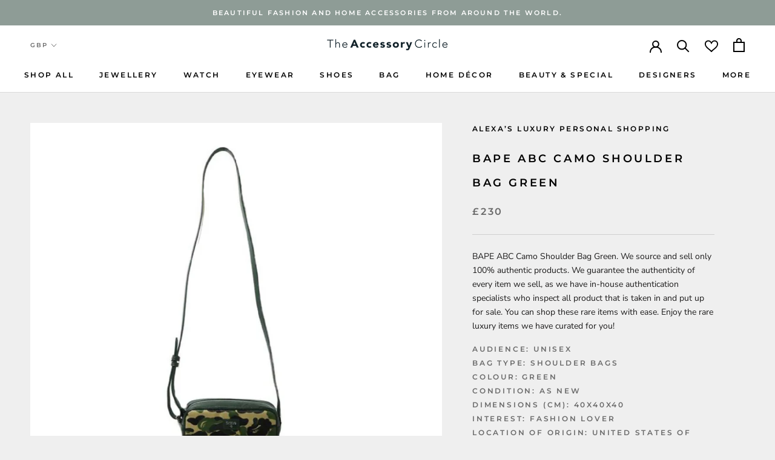

--- FILE ---
content_type: text/html; charset=utf-8
request_url: https://theaccessorycircle.com/products/brand-new-bape-abc-camo-shoulder-bag-green
body_size: 40781
content:
<!doctype html>

<html class="no-js" lang="en">
  <head>
    <meta charset="utf-8"> 
    <meta http-equiv="X-UA-Compatible" content="IE=edge,chrome=1">
    <meta name="viewport" content="width=device-width, initial-scale=1.0, height=device-height, minimum-scale=1.0, maximum-scale=1.0">
    <meta name="theme-color" content="">
    

    <title>
      BAPE ABC Camo Green Shoulder Bag | The Accessory Circle &ndash; The Accessory Circle by X Terrace
    </title><meta name="description" content="A must-have piece from BAPE ABC Camo Shoulder Bag Green. Discover more amazing designer pieces like this from our marketplace The Accessory Circle."><link rel="canonical" href="https://theaccessorycircle.com/products/brand-new-bape-abc-camo-shoulder-bag-green"><link rel="shortcut icon" href="//theaccessorycircle.com/cdn/shop/files/TAC_FAVICON_48x48.png?v=1616068792" type="image/png"><meta property="og:type" content="product">
  <meta property="og:title" content="BAPE ABC Camo Shoulder Bag Green"><meta property="og:image" content="http://theaccessorycircle.com/cdn/shop/products/sODTA706Vm_1024x.jpg?v=1623333466">
    <meta property="og:image:secure_url" content="https://theaccessorycircle.com/cdn/shop/products/sODTA706Vm_1024x.jpg?v=1623333466"><meta property="product:price:amount" content="230.00">
  <meta property="product:price:currency" content="GBP"><meta property="og:description" content="A must-have piece from BAPE ABC Camo Shoulder Bag Green. Discover more amazing designer pieces like this from our marketplace The Accessory Circle."><meta property="og:url" content="https://theaccessorycircle.com/products/brand-new-bape-abc-camo-shoulder-bag-green">
<meta property="og:site_name" content="The Accessory Circle by X Terrace"><meta name="twitter:card" content="summary"><meta name="twitter:title" content="BAPE ABC Camo Shoulder Bag Green">
  <meta name="twitter:description" content="BAPE ABC Camo Shoulder Bag Green. We source and sell only 100% authentic products. We guarantee the authenticity of every item we sell, as we have in-house authentication specialists who inspect all product that is taken in and put up for sale. You can shop these rare items with ease. Enjoy the rare luxury items we have curated for you!">
  <meta name="twitter:image" content="https://theaccessorycircle.com/cdn/shop/products/sODTA706Vm_600x600_crop_center.jpg?v=1623333466">

    <script>window.performance && window.performance.mark && window.performance.mark('shopify.content_for_header.start');</script><meta name="google-site-verification" content="KbKRSWp3I0eIB0_ezY9_VoE8f1UgwGblguPOFZmRV90">
<meta id="shopify-digital-wallet" name="shopify-digital-wallet" content="/51158384793/digital_wallets/dialog">
<meta name="shopify-checkout-api-token" content="f5412dd59274b3d01e4db3aeb8b64b46">
<meta id="in-context-paypal-metadata" data-shop-id="51158384793" data-venmo-supported="false" data-environment="production" data-locale="en_US" data-paypal-v4="true" data-currency="GBP">
<link rel="alternate" type="application/json+oembed" href="https://theaccessorycircle.com/products/brand-new-bape-abc-camo-shoulder-bag-green.oembed">
<script async="async" src="/checkouts/internal/preloads.js?locale=en-GB"></script>
<script id="shopify-features" type="application/json">{"accessToken":"f5412dd59274b3d01e4db3aeb8b64b46","betas":["rich-media-storefront-analytics"],"domain":"theaccessorycircle.com","predictiveSearch":true,"shopId":51158384793,"locale":"en"}</script>
<script>var Shopify = Shopify || {};
Shopify.shop = "the-accessory-circle.myshopify.com";
Shopify.locale = "en";
Shopify.currency = {"active":"GBP","rate":"1.0"};
Shopify.country = "GB";
Shopify.theme = {"name":"the-accessory-circle\/deploy\/production","id":140258214100,"schema_name":"Prestige","schema_version":"4.6.1","theme_store_id":null,"role":"main"};
Shopify.theme.handle = "null";
Shopify.theme.style = {"id":null,"handle":null};
Shopify.cdnHost = "theaccessorycircle.com/cdn";
Shopify.routes = Shopify.routes || {};
Shopify.routes.root = "/";</script>
<script type="module">!function(o){(o.Shopify=o.Shopify||{}).modules=!0}(window);</script>
<script>!function(o){function n(){var o=[];function n(){o.push(Array.prototype.slice.apply(arguments))}return n.q=o,n}var t=o.Shopify=o.Shopify||{};t.loadFeatures=n(),t.autoloadFeatures=n()}(window);</script>
<script id="shop-js-analytics" type="application/json">{"pageType":"product"}</script>
<script defer="defer" async type="module" src="//theaccessorycircle.com/cdn/shopifycloud/shop-js/modules/v2/client.init-shop-cart-sync_C5BV16lS.en.esm.js"></script>
<script defer="defer" async type="module" src="//theaccessorycircle.com/cdn/shopifycloud/shop-js/modules/v2/chunk.common_CygWptCX.esm.js"></script>
<script type="module">
  await import("//theaccessorycircle.com/cdn/shopifycloud/shop-js/modules/v2/client.init-shop-cart-sync_C5BV16lS.en.esm.js");
await import("//theaccessorycircle.com/cdn/shopifycloud/shop-js/modules/v2/chunk.common_CygWptCX.esm.js");

  window.Shopify.SignInWithShop?.initShopCartSync?.({"fedCMEnabled":true,"windoidEnabled":true});

</script>
<script>(function() {
  var isLoaded = false;
  function asyncLoad() {
    if (isLoaded) return;
    isLoaded = true;
    var urls = ["https:\/\/formbuilder.hulkapps.com\/skeletopapp.js?shop=the-accessory-circle.myshopify.com","https:\/\/sp-seller.webkul.com\/js\/seller_profile_tag.js?shop=the-accessory-circle.myshopify.com","https:\/\/sp-seller.webkul.com\/js\/wk_askme.js?shop=the-accessory-circle.myshopify.com","https:\/\/sp-seller.webkul.com\/js\/customer_script.js?shop=the-accessory-circle.myshopify.com","https:\/\/favorites-wishlist-cdn.shopstorm.com\/assets\/wishl-3d458c5d75440b09470bef2859ae23ae9732527ce0cc4742986a0332faecee6d.js?shop=the-accessory-circle.myshopify.com","https:\/\/sp-seller.webkul.com\/js\/script_tags\/wk_restrict_buyer.js?shop=the-accessory-circle.myshopify.com","https:\/\/sp-seller.webkul.com\/js\/script_tags\/wk_stripe_connect.js?shop=the-accessory-circle.myshopify.com","https:\/\/chimpstatic.com\/mcjs-connected\/js\/users\/15f903bd466d0d38e7e892233\/dc78f860d5e3f4138425060ab.js?shop=the-accessory-circle.myshopify.com","https:\/\/shy.elfsight.com\/p\/platform.js?shop=the-accessory-circle.myshopify.com","https:\/\/cdn.nfcube.com\/instafeed-30e9f2cbc952f6e3e3a2f27e02e650b1.js?shop=the-accessory-circle.myshopify.com"];
    for (var i = 0; i < urls.length; i++) {
      var s = document.createElement('script');
      s.type = 'text/javascript';
      s.async = true;
      s.src = urls[i];
      var x = document.getElementsByTagName('script')[0];
      x.parentNode.insertBefore(s, x);
    }
  };
  if(window.attachEvent) {
    window.attachEvent('onload', asyncLoad);
  } else {
    window.addEventListener('load', asyncLoad, false);
  }
})();</script>
<script id="__st">var __st={"a":51158384793,"offset":0,"reqid":"2a3eb702-520a-4729-99b7-6bdc581a7314-1768729326","pageurl":"theaccessorycircle.com\/products\/brand-new-bape-abc-camo-shoulder-bag-green","u":"b79738496c06","p":"product","rtyp":"product","rid":6831476244633};</script>
<script>window.ShopifyPaypalV4VisibilityTracking = true;</script>
<script id="captcha-bootstrap">!function(){'use strict';const t='contact',e='account',n='new_comment',o=[[t,t],['blogs',n],['comments',n],[t,'customer']],c=[[e,'customer_login'],[e,'guest_login'],[e,'recover_customer_password'],[e,'create_customer']],r=t=>t.map((([t,e])=>`form[action*='/${t}']:not([data-nocaptcha='true']) input[name='form_type'][value='${e}']`)).join(','),a=t=>()=>t?[...document.querySelectorAll(t)].map((t=>t.form)):[];function s(){const t=[...o],e=r(t);return a(e)}const i='password',u='form_key',d=['recaptcha-v3-token','g-recaptcha-response','h-captcha-response',i],f=()=>{try{return window.sessionStorage}catch{return}},m='__shopify_v',_=t=>t.elements[u];function p(t,e,n=!1){try{const o=window.sessionStorage,c=JSON.parse(o.getItem(e)),{data:r}=function(t){const{data:e,action:n}=t;return t[m]||n?{data:e,action:n}:{data:t,action:n}}(c);for(const[e,n]of Object.entries(r))t.elements[e]&&(t.elements[e].value=n);n&&o.removeItem(e)}catch(o){console.error('form repopulation failed',{error:o})}}const l='form_type',E='cptcha';function T(t){t.dataset[E]=!0}const w=window,h=w.document,L='Shopify',v='ce_forms',y='captcha';let A=!1;((t,e)=>{const n=(g='f06e6c50-85a8-45c8-87d0-21a2b65856fe',I='https://cdn.shopify.com/shopifycloud/storefront-forms-hcaptcha/ce_storefront_forms_captcha_hcaptcha.v1.5.2.iife.js',D={infoText:'Protected by hCaptcha',privacyText:'Privacy',termsText:'Terms'},(t,e,n)=>{const o=w[L][v],c=o.bindForm;if(c)return c(t,g,e,D).then(n);var r;o.q.push([[t,g,e,D],n]),r=I,A||(h.body.append(Object.assign(h.createElement('script'),{id:'captcha-provider',async:!0,src:r})),A=!0)});var g,I,D;w[L]=w[L]||{},w[L][v]=w[L][v]||{},w[L][v].q=[],w[L][y]=w[L][y]||{},w[L][y].protect=function(t,e){n(t,void 0,e),T(t)},Object.freeze(w[L][y]),function(t,e,n,w,h,L){const[v,y,A,g]=function(t,e,n){const i=e?o:[],u=t?c:[],d=[...i,...u],f=r(d),m=r(i),_=r(d.filter((([t,e])=>n.includes(e))));return[a(f),a(m),a(_),s()]}(w,h,L),I=t=>{const e=t.target;return e instanceof HTMLFormElement?e:e&&e.form},D=t=>v().includes(t);t.addEventListener('submit',(t=>{const e=I(t);if(!e)return;const n=D(e)&&!e.dataset.hcaptchaBound&&!e.dataset.recaptchaBound,o=_(e),c=g().includes(e)&&(!o||!o.value);(n||c)&&t.preventDefault(),c&&!n&&(function(t){try{if(!f())return;!function(t){const e=f();if(!e)return;const n=_(t);if(!n)return;const o=n.value;o&&e.removeItem(o)}(t);const e=Array.from(Array(32),(()=>Math.random().toString(36)[2])).join('');!function(t,e){_(t)||t.append(Object.assign(document.createElement('input'),{type:'hidden',name:u})),t.elements[u].value=e}(t,e),function(t,e){const n=f();if(!n)return;const o=[...t.querySelectorAll(`input[type='${i}']`)].map((({name:t})=>t)),c=[...d,...o],r={};for(const[a,s]of new FormData(t).entries())c.includes(a)||(r[a]=s);n.setItem(e,JSON.stringify({[m]:1,action:t.action,data:r}))}(t,e)}catch(e){console.error('failed to persist form',e)}}(e),e.submit())}));const S=(t,e)=>{t&&!t.dataset[E]&&(n(t,e.some((e=>e===t))),T(t))};for(const o of['focusin','change'])t.addEventListener(o,(t=>{const e=I(t);D(e)&&S(e,y())}));const B=e.get('form_key'),M=e.get(l),P=B&&M;t.addEventListener('DOMContentLoaded',(()=>{const t=y();if(P)for(const e of t)e.elements[l].value===M&&p(e,B);[...new Set([...A(),...v().filter((t=>'true'===t.dataset.shopifyCaptcha))])].forEach((e=>S(e,t)))}))}(h,new URLSearchParams(w.location.search),n,t,e,['guest_login'])})(!0,!0)}();</script>
<script integrity="sha256-4kQ18oKyAcykRKYeNunJcIwy7WH5gtpwJnB7kiuLZ1E=" data-source-attribution="shopify.loadfeatures" defer="defer" src="//theaccessorycircle.com/cdn/shopifycloud/storefront/assets/storefront/load_feature-a0a9edcb.js" crossorigin="anonymous"></script>
<script data-source-attribution="shopify.dynamic_checkout.dynamic.init">var Shopify=Shopify||{};Shopify.PaymentButton=Shopify.PaymentButton||{isStorefrontPortableWallets:!0,init:function(){window.Shopify.PaymentButton.init=function(){};var t=document.createElement("script");t.src="https://theaccessorycircle.com/cdn/shopifycloud/portable-wallets/latest/portable-wallets.en.js",t.type="module",document.head.appendChild(t)}};
</script>
<script data-source-attribution="shopify.dynamic_checkout.buyer_consent">
  function portableWalletsHideBuyerConsent(e){var t=document.getElementById("shopify-buyer-consent"),n=document.getElementById("shopify-subscription-policy-button");t&&n&&(t.classList.add("hidden"),t.setAttribute("aria-hidden","true"),n.removeEventListener("click",e))}function portableWalletsShowBuyerConsent(e){var t=document.getElementById("shopify-buyer-consent"),n=document.getElementById("shopify-subscription-policy-button");t&&n&&(t.classList.remove("hidden"),t.removeAttribute("aria-hidden"),n.addEventListener("click",e))}window.Shopify?.PaymentButton&&(window.Shopify.PaymentButton.hideBuyerConsent=portableWalletsHideBuyerConsent,window.Shopify.PaymentButton.showBuyerConsent=portableWalletsShowBuyerConsent);
</script>
<script>
  function portableWalletsCleanup(e){e&&e.src&&console.error("Failed to load portable wallets script "+e.src);var t=document.querySelectorAll("shopify-accelerated-checkout .shopify-payment-button__skeleton, shopify-accelerated-checkout-cart .wallet-cart-button__skeleton"),e=document.getElementById("shopify-buyer-consent");for(let e=0;e<t.length;e++)t[e].remove();e&&e.remove()}function portableWalletsNotLoadedAsModule(e){e instanceof ErrorEvent&&"string"==typeof e.message&&e.message.includes("import.meta")&&"string"==typeof e.filename&&e.filename.includes("portable-wallets")&&(window.removeEventListener("error",portableWalletsNotLoadedAsModule),window.Shopify.PaymentButton.failedToLoad=e,"loading"===document.readyState?document.addEventListener("DOMContentLoaded",window.Shopify.PaymentButton.init):window.Shopify.PaymentButton.init())}window.addEventListener("error",portableWalletsNotLoadedAsModule);
</script>

<script type="module" src="https://theaccessorycircle.com/cdn/shopifycloud/portable-wallets/latest/portable-wallets.en.js" onError="portableWalletsCleanup(this)" crossorigin="anonymous"></script>
<script nomodule>
  document.addEventListener("DOMContentLoaded", portableWalletsCleanup);
</script>

<link id="shopify-accelerated-checkout-styles" rel="stylesheet" media="screen" href="https://theaccessorycircle.com/cdn/shopifycloud/portable-wallets/latest/accelerated-checkout-backwards-compat.css" crossorigin="anonymous">
<style id="shopify-accelerated-checkout-cart">
        #shopify-buyer-consent {
  margin-top: 1em;
  display: inline-block;
  width: 100%;
}

#shopify-buyer-consent.hidden {
  display: none;
}

#shopify-subscription-policy-button {
  background: none;
  border: none;
  padding: 0;
  text-decoration: underline;
  font-size: inherit;
  cursor: pointer;
}

#shopify-subscription-policy-button::before {
  box-shadow: none;
}

      </style>

<script>window.performance && window.performance.mark && window.performance.mark('shopify.content_for_header.end');</script>
<link href="//theaccessorycircle.com/cdn/shop/t/11/assets/v5.globo.filter.css?v=87054184108158896511709811185" rel="stylesheet" type="text/css" media="all" /><script>window.moneyFormat = "£{{amount}}";
  window.GloboMoneyFormat = "£{{amount}}";
  window.shopCurrency = "GBP";
  window.assetsUrl = '//theaccessorycircle.com/cdn/shop/t/11/assets/';
  window.filesUrl = '//theaccessorycircle.com/cdn/shop/files/';
  var page_id = 0;
  var GloboFilterConfig = {
    api: {
      filterUrl: "https://filter-v6.globosoftware.net/filter",
      searchUrl: "https://filter-v6.globosoftware.net/search",
    },
    shop: {
      name: "The Accessory Circle by X Terrace",
      url: "https://theaccessorycircle.com",
      domain: "the-accessory-circle.myshopify.com",
      locale: "en",
      is_multicurrency: false,
      currency: "GBP",
      current_currency: "GBP",
      product_image: {width: 500, height: 500},
      no_image_url: "https://cdn.shopify.com/s/images/themes/product-1.png",
      themeStoreId: 855,
      swatches: null,
      translation: {"default":{"search":{"suggestions":"Suggestions","collections":"Collections","pages":"Pages","products":"Products","view_all":"Search for","not_found":"Sorry, nothing found for"},"filter":{"filter_by":"Filter By","clear_all":"Clear All","clear":"Clear","in_stock":"In Stock","out_of_stock":"Out of Stock","ready_to_ship":"Ready to ship"},"sort":{"sort_by":"Sort By","manually":"Featured","availability_in_stock_first":"Availability","best_selling":"Best Selling","alphabetically_a_z":"Alphabetically, A-Z","alphabetically_z_a":"Alphabetically, Z-A","price_low_to_high":"Price, low to high","price_high_to_low":"Price, high to low","date_new_to_old":"Date, new to old","date_old_to_new":"Date, old to new","sale_off":"% Sale off"},"product":{"add_to_cart":"Add to cart","unavailable":"Unavailable","sold_out":"Sold out","sale":"Sale","load_more":"Load more","limit":"Show"},"labels":{"men-s-trousers-size":"Men's Trousers Size","mens-top-size":"Men\u2019s Top Size","men-s-or-women-s":"Men's or Women's","style":"Style","colour":"Colour","brand":"Brand","price":"Price","occasion":"Occasion","size":"Size","womens-clothing-size":"Women\u2019s Clothing Size","type":"Type","shoe-size":"Shoe Size","ring-size":"Ring Size","material":"Material","season":"Season","partner-services":"Partner Services","mens-or-womens":"Men\u2019s or Women\u2019s","occassion":"Occassion"}}}, 
      redirects: null,
      images: ["password.jpg"]    },
    filter: {
      id: null[page_id] || null['default'] || 0,
      layout: 1,
      showCount: 1,
      isLoadMore: 0    },
    collection: {
      id: 0,
      handle: '',
      sort: 'created-descending',
      tags: null,
      vendor: "",
      type: "",
      term: "",
      limit: 24,
      products_count: 0
    },
    customer: false,
    selector: {
      sortBy: '.collection-sorting',
      pagination: '.pagination:first, .paginate:first, .pagination-custom:first, #pagination:first',
      products: '.grid.grid-collage'
    }
  };
</script>
<script id="gspfFilterTree"   type="template/html">
<span onclick="globofilter.toggleCanvas()" class="gf-close-canvas"></span>
<div class="gf-filter-contents">
  {% if has_filter %}
  <div class="gf-selection-wrapper">
    <div class="gf-block-title">
      <h3><span translatable>{{ translation.filter.filter_by | default: "Filter by"}}</span></h3>
      <a translatable href="javascript:;" onclick="clearAllFilter()" class="gf-refine-toggle">{{ translation.filter.clear_all | default: "Clear all"}}</a>
    </div>
    <div class="gf-block-content globo-selected-items">
      {% for filter in filters %}
        {% if filter.is_selected %}
          {% if filter.style == 'Slider' %}
            <div class="selected-item gf-option-label">
              <a href="javascript:;" onclick="removeFilter({{filter.id}})">
                <span translatable class="selected-item">
                  {% if translation.labels and translation.labels[filter.id] %}{{translation.labels[filter.id]}}{% else %}{{filter.label}}{% endif %}
                  <strong>
                    {% if filter.attribute == 'Price' %}
                      <span class="money">{{filter.values.min | times: 100 | money}}</span> - <span class="money">{{filter.values.max | times: 100 | money}}</span>
                    {% else %}
                      {{filter.values.min}} % - {{filter.values.max}} %
                    {% endif %}
                  </strong>
                </span>
                <span class="gf-clear"></span>
              </a>
            </div>
          {% else %}
            {% for value in filter.values %}
              {% if value.selected %}
                {% if filter.attribute == 'Ready to ship' %}
                  {% assign value_label = translation.filter.ready_to_ship | default: "Ready to ship" %}
                {% elsif filter.attribute == 'Availability' %}
                  {% if value.value == 1 %}
                    {% assign value_label = translation.filter.in_stock | default: "In Stock" %}
                  {% elsif value.value == 0 %}
                    {% assign value_label = translation.filter.out_of_stock | default: "Out of Stock" %}
                  {% endif %}
                {% else %}
                  {% assign value_label = value.label %}
                {% endif %}
                <div class="selected-item gf-option-label">
                  <a href="javascript:;" onclick="removeFilterValue({{filter.id}},'{{value.value | replace:"'", "\'" | escape_once}}')">
                    <span class="selected-item"><span translatable>{% if translation.labels and translation.labels[filter.id] %}{{translation.labels[filter.id]}}{% else %}{{filter.label}}{% endif %}</span><strong{% unless filter.attribute == 'Vendor' %} translatable{% endunless %}>{{value_label}}</strong></span><span class="gf-clear"></span>
                  </a>
                </div>
              {% endif %}
            {% endfor %}
          {% endif %}
        {% endif %}
      {% endfor %}
    </div>
  </div>
  {% endif %}
  {% if filters %}
    {% for filter in filters %}
    <div data-filter-type="{{filter.attribute | replace: 'option:', ''}}" data-filter-id="{{filter.id}}" class="gf-option-block {{filter.class}}{% if filter.is_collapse %} is-collapsed{% endif %}">
      <div class="gf-block-title">
        <h3><span translatable>{% if translation.labels and translation.labels[filter.id] %}{{translation.labels[filter.id]}}{% else %}{{filter.label}}{% endif %}</span></h3>
        {% if filter.help %}
        <span class="gf-tooltip-trigger" aria-hidden="true">?</span>
        <div class="gf-tooltip"><div class="gf-tooltip-content" translatable>{{filter.help | newline_to_br}}</div></div>
        {% endif %}
        {% if filter.is_selected %}
        <a translatable href="javascript:;" class="gf-clear" onclick="removeFilter({{filter.id}})">{{ translation.filter.clear | default: "Clear"}}</a>
        {% endif %}
      </div>
      <div class="gf-block-content">
        {% if filter.searchable and filter.style != 'Slider' %}<input type="text" value="" onkeyup="globofilter.searchValues(this);" class="gf-search">{% endif %}
        {% assign values_count = filter.values | size %}
        <div class="gf-scroll {% if filter.style != 'Slider' and values_count > 10 %}gf-block-scroll{% endif %}">
          {% if filter.style == 'Slider' %}
          <div class="gf-range-inputs">
            <input class="gf-range-min" id="min-{{filter.id}}" value="{{filter.values.min}}" type="text">
            <span class="gf-range-split"> - </span>
            <input class="gf-range-max" id="max-{{filter.id}}" value="{{filter.values.max}}" type="text">
            <input class="gf-inputs" value="{{filter.values.min}}:{{filter.values.max}}" id="ranger-{{filter.id}}" name="filter[{{filter.id}}][]" type="hidden">
          </div>
          <div class="gf-range-slider" data-min="{{filter.ranges.min}}" data-max="{{filter.ranges.max}}" data-id="{{filter.id}}" data-attribute="{{filter.id}}" id="slider-{{filter.id}}"></div>
          {% else %}
          <ul class="gf-option-box">
            {% if filter.attribute == 'Collection' %}
              {% assign collection_id = 0 %}
              {% if filter.tree %}
                {% for node in filter.tree %}
                  <li>
                    <div>
                    {% if filter.style == 'Checkbox' %}
                      <a translatable{% if node.selected or node.value == collection_id %} class="checked"{% endif %} onclick="toggleCheckboxFilter({{filter.id}},'{{node.value}}')" href="javascript:;" title="{{node.label | escape_once}}">{{node.label}} ({{node.count}})</a>
                    {% elsif filter.style == 'Radio' %}
                      <a translatable{% if node.selected or node.value == collection_id %} class="checked"{% endif %} onclick="toggleRadioFilter({{filter.id}},'{{node.value}}')" href="javascript:;" title="{{node.label | escape_once}}">{{node.label}} ({{node.count}})</a>
                    {% endif %}
                    {% if node.children %}<span></span>{% endif %}
                    </div>
                    {% if node.children %}
                    <ul>
                      {% for child in node.children %}
                        <li>
                          <div>
                          {% if filter.style == 'Checkbox' %}
                            <a translatable{% if child.selected or child.value == collection_id %} class="checked"{% endif %} onclick="toggleCheckboxFilter({{filter.id}},'{{child.value | replace:"'", "\'" | escape_once}}')" href="javascript:;" title="{{child.label | escape_once}}">{{child.label}} ({{child.count}})</a>
                          {% elsif filter.style == 'Radio' %}
                            <a translatable{% if child.selected or child.value == collection_id %} class="checked"{% endif %} onclick="toggleRadioFilter({{filter.id}},'{{child.value | replace:"'", "\'" | escape_once}}')" href="javascript:;" title="{{child.label | escape_once}}">{{child.label}} ({{child.count}})</a>
                          {% endif %}
                          {% if child.children %}<span></span>{% endif %}
                          </div>
                          {% if child.children %}
                            <ul>
                              {% for child2 in child.children %}
                                <li>
                                  {% if filter.style == 'Checkbox' %}
                                    <a translatable{% if child2.selected or child2.value == collection_id %} class="checked"{% endif %} onclick="toggleCheckboxFilter({{filter.id}},'{{child2.value | replace:"'", "\'" | escape_once}}')" href="javascript:;" title="{{child2.label | escape_once}}">{{child2.label}} ({{child2.count}})</a>
                                  {% elsif filter.style == 'Radio' %}
                                    <a translatable{% if child2.selected or child2.value == collection_id %} class="checked"{% endif %} onclick="toggleRadioFilter({{filter.id}},'{{child2.value | replace:"'", "\'" | escape_once}}')" href="javascript:;" title="{{child2.label | escape_once}}">{{child2.label}} ({{child2.count}})</a>
                                  {% endif %}
                                </li>
                              {% endfor %}
                            </ul>
                          {% endif %}
                        </li>
                      {% endfor %}
                    </ul>
                    {% endif %}
                  </li>
                {% endfor %}
              {% else %}
                {% for value in filter.values %}
                <li>
                  <div>
                  {% if filter.style == 'Checkbox' %}
                    <a translatable{% if value.selected or value.value == collection_id %} class="checked"{% endif %} onclick="toggleCheckboxFilter({{filter.id}},'{{value.value | replace:"'", "\'" | escape_once}}')" href="javascript:;" title="{{value.label | escape_once}}">{{value.label}} ({{value.count}})</a>
                  {% elsif filter.style == 'Radio' %}
                    <a translatable{% if value.selected or value.value == collection_id %} class="checked"{% endif %} onclick="toggleRadioFilter({{filter.id}},'{{value.value | replace:"'", "\'" | escape_once}}')" href="javascript:;" title="{{value.label | escape_once}}">{{value.label}} ({{value.count}})</a>
                  {% endif %}
                  </div>
                </li>
                {% endfor %}
              {% endif %}
            {% else %}
              {% for value in filter.values %}
                {% if filter.attribute == 'Ready to ship' %}
                  {% assign value_label = translation.filter.ready_to_ship | default: "Ready to ship" %}
                {% elsif filter.attribute == 'Availability' %}
                  {% if value.value == 1 %}
                    {% assign value_label = translation.filter.in_stock | default: "In Stock" %}
                  {% elsif value.value == 0 %}
                    {% assign value_label = translation.filter.out_of_stock | default: "Out of Stock" %}
                  {% endif %}
                {% else %}
                  {% assign value_label = value.label %}
                {% endif %}
                {% if filter.style == 'Checkbox' %}
                  <li>
                    <a{% unless filter.attribute == 'Vendor' %} translatable{% endunless %}{% if value.selected %} class="checked"{% endif %} onclick="toggleCheckboxFilter({{filter.id}},'{{value.value | replace:"'", "\'" | escape_once}}')" href="javascript:;" title="{{value_label | escape_once}}">{{value_label}} ({{value.count}})</a></li>
                {% elsif filter.style == 'Radio' %}
                  <li>
                    <a{% unless filter.attribute == 'Vendor' %} translatable{% endunless %}{% if value.selected %} class="checked"{% endif %} onclick="toggleRadioFilter({{filter.id}},'{{value.value | replace:"'", "\'" | escape_once}}')" href="javascript:;" title="{{value_label | escape_once}}">{{value_label}} ({{value.count}})</a></li>
                {% elsif filter.style contains 'Swatch' %}
                  {% assign attribute = filter.attribute | replace: 'option:', '' | downcase %}
                  {% assign value_handle = value.value | downcase %}
                  <li>
                    <a translatable{% if value.selected %} class="checked"{% endif %} onclick="toggleCheckboxFilter({{filter.id}},'{{value.value | replace:"'", "\'" | escape_once}}')" href="javascript:;" title="{{value.label | escape_once}}">
                      {% if swatches[attribute] and swatches[attribute][value_handle] %}
                        {% if swatches[attribute][value_handle].mode == 1 %}
                          <span class="gf-option-one-color" style="background-color:{{ swatches[attribute][value_handle].color_1 }}"></span>{% if filter.style contains 'Swatch - Text' %} {{value.label}}{% endif %}
                        {% elsif swatches[attribute][value_handle].mode == 2 %}
                          <span class="gf-option-two-color" style="background-color:{{ swatches[attribute][value_handle].color_1 }}"><span class="bottom-color" style="border-bottom-color:{{ swatches[attribute][value_handle].color_2 }}"></span></span>{% if filter.style contains 'Swatch - Text' %} {{value.label}}{% endif %}
                        {% elsif swatches[attribute][value_handle].mode == 3 %}
                          <span class="gf-swatch-image" style="background-color: {{ value.value | replace:"'", "\'" | escape_once }}; background-image: url('{{ swatches[attribute][value_handle].image }}')"></span>{% if filter.style contains 'Swatch - Text' %} {{value.label}}{% endif %}
                        {% endif %}
                      {% else %}
                        {% assign value_handle = value.value | handle %}
                        {% assign value_jpg    = value_handle | append: '.jpg' %}
                        {% assign value_png    = value_handle | append: '.png' %}
                        {% assign value_jpeg   = value_handle | append: '.jpeg' %}
                        <span class="gf-swatch-image" style="background-color: {{ value.value | replace:"'", "\'" | escape_once }};
                          {% if images contains value_jpg %}
                          background-image: url('{{ value_jpg | asset_img_url: '50x' | prepend: 'https:' }}')
                          {% elsif images contains value_png %}
                          background-image: url('{{ value_png | asset_img_url: '50x' | prepend: 'https:' }}')
                          {% elsif images contains value_jpeg %}
                          background-image: url('{{ value_jpeg | asset_img_url: '50x' | prepend: 'https:' }}')
                          {% endif %}
                          "></span>{% if filter.style contains 'Swatch - Text' %} {{value.label}}{% endif %}
                      {% endif %}
                    </a>
                  </li>
                {% endif %}
              {% endfor %}
            {% endif %}
          </ul>
          {% endif %}
        </div>
      </div>
    </div>
    {% endfor %}
  {% endif %}
</div>

</script>
<script id="gspfFilterSort"   type="template/html">
<div class="gf-sort-wrap">
  <h3 href="javascript:void(0)" class="gf-refine-toggle-mobile" tabindex="0">
    <span onclick="globofilter.toggleCanvas()"><i class="fa fa-tasks" aria-hidden="true"></i> {{translation.filter.filter_by | default: "Filter by"}}</span>
    <a onclick="clearAllFilter()" href="javascript:;" class="gf-refine-toggle visible-xs">{{translation.filter.clear_all | default: "Clear all"}}</a>
  </h3>
    <div class="sort-by">
    <label for="changeSortBy" class="sort-by-toggle" role="button" tabindex="0" aria-expanded="false">{{translation.sort.sort_by | default: "Sort by"}}</label>
    <select id="changeSortBy" class="sortby-select" onchange="changeSortBy(this.value); return false;">
            <option value="best-selling">{{translation.sort.best_selling | default: "Best Selling"}}</option>                  <option value="title-ascending">{{translation.sort.alphabetically_a_z | default: "Alphabetically, A-Z"}}</option>      <option value="title-descending">{{translation.sort.alphabetically_z_a | default: "Alphabetically, Z-A"}}</option>      <option value="price-ascending">{{translation.sort.price_low_to_high | default: "Price, low to high"}}</option>      <option value="price-descending">{{translation.sort.price_high_to_low | default: "Price, high to low"}}</option>      <option value="created-descending">{{translation.sort.date_new_to_old | default: "Date, new to old"}}</option>      <option value="created-ascending">{{translation.sort.date_old_to_new | default: "Date, old to new"}}</option>      <option value="sale-descending">{{translation.sort.sale_off | default: "% Sale off"}}</option>    </select>
  </div>
          <div class="sort-by limit-by">
    <label for="setLimit" class="sort-by-toggle" role="button" tabindex="0" aria-expanded="false">{{translation.product.limit | default: "Show"}}</label>
    <select id="setLimit" class="sortby-select" onchange="setLimit(this.value); return false;">
      <option  value="12">12</option><option selected value="24">24</option><option  value="48">48</option>    </select>
  </div>
    </div>

</script>
<script id="gspfProduct"      type="template/html">

  {% assign root_url = "" %}
  {% assign currencyFormat = "£{{amount}}" %}
  {% assign swatch_options = '' | downcase | replace: ', ', ',' | split: ","  %}
  {% assign image_options  = '' | downcase | replace: ', ', ',' | split: ","  %}
  {% assign text_options   = '' | downcase | replace: ', ', ',' | split: ","  %}
  {% assign show_selected_variant_info = false %}

  {% assign image_size     = '500x500' %}
  {% assign images_count   = product.images | size %}
  {% assign variants_count = product.variants | size %}
  {% assign options_count  = product.options | size %}
  {% assign no_image = 'https://cdn.shopify.com/s/images/themes/product-1.png' %}

  {% assign featured_image            = product.featured_image %}
  {% assign product_price             = product.price %}
  {% assign product_compare_at_price  = product.compare_at_price %}
  {% assign second_image_index        = 2 %}
  {% assign selected_or_first_available_variant = product.selected_or_first_available_variant %}

  {% if show_selected_variant_info and product.selected_variant %}
    {% assign selected_or_first_available_variant = product.selected_variant %}
    {% assign product_price             = selected_or_first_available_variant.price %}
    {% assign product_compare_at_price  = selected_or_first_available_variant.compare_at_price %}
    {% if selected_or_first_available_variant.image %}
      {% assign featured_image  = selected_or_first_available_variant.image %}
    {% endif %}
    {% for image in product.images %}
      {% if image.id == featured_image.id %}
        {% if forloop.index == images_count %}
          {% assign second_image_index = 1 %}
        {% else %}
          {% assign second_image_index = forloop.index | plus: 1 %}
        {% endif %}
      {% endif %}
    {% endfor %}
  {% endif %}

            {% assign on_sale                       = 'On sale' %}
      {% assign sold_out                      = 'Sold out' %}

      {% assign product_image_size            = 'square' %}
      {% assign product_show_secondary_image  = false %}
      {% assign product_info_alignment        = 'center' %}
      {% assign product_show_price_on_hover   = true %}
      {% assign show_color_swatch             = true %}

      <div class="ProductItem Grid__Cell spf-col-xl-3 spf-col-lg-4 spf-col-md-6 spf-col-sm-6 spf-col-6">
        <div class="ProductItem__Wrapper">
          {% if product_image_size == 'natural' %}
            {% assign use_natural_size = true %}
          {% else %}
            {% assign use_natural_size = false %}
          {% endif %}
          {% assign maxwidth = featured_image.width %}
          {% assign image_ratio = featured_image.aspect_ratio %}
          <a href="{{ product.url }}" class="ProductItem__ImageWrapper {% if has_alternate_image %}ProductItem__ImageWrapper--withAlternateImage{% endif %}">
            <div class="AspectRatio AspectRatio--{% if use_natural_size %}withFallback{% else %}{{ product_image_size }}{% endif %}"
              style="max-width: {{maxwidth}}px; {% if use_natural_size %}padding-bottom: {{ image_ratio }}%;{% endif %} --aspect-ratio: {{ image_ratio }}">
              {% if product_show_secondary_image and images_count > 1 %}
                <img
                  class="gflazyload ProductItem__Image ProductItem__Image--alternate"
                  srcset="[data-uri]"
                  src="{{product.images[1].src | img_url: image_size}}"
                  data-src="{{ product.images[1].src | img_lazyload_url }}"
                  data-sizes="auto"
                  data-aspectratio="{{product.images[1].aspect_ratio}}"
                  data-parent-fit="contain"
                  alt="{{product.images[1].alt | escape}}"
                />
              {% endif %}
              <img
                class="gflazyload ProductItem__Image"
                srcset="[data-uri]"
                src="{{featured_image.src | img_url: image_size}}"
                data-src="{{ featured_image.src | img_lazyload_url }}"
                data-sizes="auto"
                data-aspectratio="{{featured_image.aspect_ratio}}"
                data-parent-fit="contain"
                alt="{{featured_image.alt | escape}}"
              />
              <span class="Image__Loader"></span>
            </div>
          </a>

          {% capture product_labels %}
            {% assign has_tag = false %}
            {% for tag in product.tags %}
              {% if false and tag contains '__label' %}
                {% assign has_tag = true %}
                <span translatable class="ProductItem__Label Heading Text--subdued">{{ tag | split: '__label:' | last }}</span>
              {% endif %}
            {% endfor %}

            {% if product.available %}
              {% if product_compare_at_price > product_price %}
                <span translatable class="ProductItem__Label Heading Text--subdued">{{ on_sale }}</span>
              {% endif %}
            {% else %}
              <span translatable class="ProductItem__Label Heading Text--subdued">{{ sold_out }}</span>
            {% endif %}
          {% endcapture %}

          {% if product_labels != blank and product_compare_at_price > product_price %}
          		<div translatable class="ProductItem__LabelList">
                  <span translatable="" class="ProductItem__Label Heading Text--subdued translatable">
                    on sale {{ product_compare_at_price | minus: product_price | times: 100.0 | divided_by: product_compare_at_price | round }}% off
                  </span>  
          		</div>
          {% endif %}

          <div class="ProductItem__Info ProductItem__Info--{{ product_info_alignment }}">
            <h2 class="ProductItem__Title Heading"><a translatable href="{{ product.url }}">{{ product.title }}</a></h2>
            {% if show_color_swatch %}
              {% assign color_swatch_list = '' %}
              {% assign color_name  = 0 %}
              {% assign color_index = 0 %}
              {% capture color_swatch %}
                {% capture color_name %}collection-template-{{ product.id }}-{% increment color_name %}{% endcapture %}
                {% for option in product.options %}
                  {% assign downcased_option = option.name | downcase %}
                  {% if downcased_option == 'color' or downcased_option == 'colour' or downcased_option == 'couleur' %}
                    {% assign variant_option = 'option' | append: forloop.index %}
                    {% for value in option.values %}
                      {% assign downcased_value = value | downcase %}
                      {% capture color_id %}collection-template-{{ product.id }}-{% increment color_index %}{% endcapture %}
                      {% assign variant_for_value = false %}
                      {% for variant in product.variants %}
                      {% if variant[variant_option] == value and variant_for_value == false %}
                      {% assign variant_for_value = variant %}
                      {% endif %}
                      {% endfor %}
                      <div class="ProductItem__ColorSwatchItem">
                        <input class="ColorSwatch__Radio" type="radio" data-variant-url="{{ product.url }}?variant={{ variant_for_value.id }}{% if variant_for_value.image %}#Image{{ variant_for_value.image.id }}{% endif %}" name="{{ color_name }}" id="{{ color_id }}" value="{{ value | escape }}">
                        <label class="ColorSwatch ColorSwatch--small" for="{{ color_id }}" style="background-color: {{ value | replace: ' ', '' | downcase }}; background-image: url('{{ value | handle | append: '.png' | asset_url }}')" title="{{ value | escape }}" data-tooltip="{{ value | escape }}"></label>
                      </div>
                    {% endfor %}
                  {% endif %}
                {% endfor %}
              {% endcapture %}
              {% if color_swatch != blank %}
                {% capture color_swatch_list %}
                  <div class="ProductItem__ColorSwatchList">{{ color_swatch }}</div>
                {% endcapture %}
              {% endif %}
            {% endif %}
            {% if product_show_price_on_hover and color_swatch_list != blank %}{{ color_swatch_list }}{% endif %}
            <div class="ProductItem__PriceList {% if product_show_price_on_hover %}ProductItem__PriceList--showOnHover{% endif %} Heading">
              {% if product_compare_at_price > product_price %}
                <span class="ProductItem__Price Price Price--highlight Text--subdued" data-money-convertible>{{ product_price | money_without_trailing_zeros }}</span>
                <span class="ProductItem__Price Price Price--compareAt Text--subdued" data-money-convertible>{{ product_compare_at_price | money_without_trailing_zeros }}</span>
              {% elsif product.price_varies %}
                {% capture formatted_min_price %}<span data-money-convertible>{{ product.price_min | money_without_trailing_zeros }}</span>{% endcapture %}
                {% capture formatted_max_price %}<span data-money-convertible>{{ product.price_max | money_without_trailing_zeros }}</span>{% endcapture %}
                <span translatable class="ProductItem__Price Price Text--subdued">From {{min_price}}</span>
              {% else %}
                <span class="ProductItem__Price Price Text--subdued" data-money-convertible>{{ product_price | money_without_trailing_zeros }}</span>
              {% endif %}
            </div>
            {% if product_show_price_on_hover == false and color_swatch_list != blank %}{{ color_swatch_list }}{% endif %}
          </div>
        </div>
      </div>
      
</script>
<script id="gspfNoResults"    type="template/html">
  {% if translation.product.no_results %}
    {{translation.product.no_results}}
  {% else %}
    No products found
  {% endif %}

</script>
<script id="gspfPagination"   type="template/html">
<div class="Pagination Text--subdued">
  <div class="Pagination__Nav">
    {% if paginate.current_page > 1 %}
    <a class="Pagination__NavItem Link Link--primary" rel="prev" title="Previous page" onclick="setPage({{paginate.current_page | minus: 1}})" href="javascript:;"><svg class="Icon Icon--select-arrow-left" role="presentation" viewBox="0 0 11 18"><path d="M9.5 1.5L1.5 9l8 7.5" stroke-width="2" stroke="currentColor" fill="none" fill-rule="evenodd" stroke-linecap="square"></path></svg></a>
    <a onclick="setPage(1)" href="javascript:;" class="Pagination__NavItem Link Link--primary" title="1">1</a>
    {% endif %}
    {% if paginate.current_page > 4 %}
    <span class="Pagination__NavItem ">…</span>
    {% endif %}
    {% if paginate.current_page > 3 %}
    <a onclick="setPage({{paginate.current_page | minus: 2}})" href="javascript:;" class="Pagination__NavItem Link Link--primary" title="{{paginate.current_page | minus: 2}}">{{paginate.current_page | minus: 2}}</a>
    {% endif %}
    {% if paginate.current_page > 2 %}
    <a class="Pagination__NavItem Link Link--primary" onclick="setPage({{paginate.current_page | minus: 1}})" href="javascript:;">{{paginate.current_page | minus: 1}}</a>
    {% endif %}
    <span class="Pagination__NavItem is-active">{{paginate.current_page}}</span>
    {% assign prevPage = paginate.last_page | minus: 1 %}
    {% if prevPage > paginate.current_page %}
    <a class="Pagination__NavItem Link Link--primary" onclick="setPage({{paginate.current_page | plus: 1}})" href="javascript:;">{{paginate.current_page | plus: 1}}</a>
    {% endif %}
    {% assign _prevPage = paginate.last_page | minus: 2 %}
    {% if _prevPage > paginate.current_page %}
    <a class="Pagination__NavItem Link Link--primary" onclick="setPage({{paginate.current_page | plus: 2}})" href="javascript:;">{{paginate.current_page | plus: 2}}</a>
    {% endif %}
    {% assign __prevPage = paginate.last_page | minus: 3 %}
    {% if __prevPage > paginate.current_page %}
    <span class="Pagination__NavItem ">…</span>
    {% endif %}
    {% if paginate.last_page > paginate.current_page %}
    <a class="Pagination__NavItem Link Link--primary" onclick="setPage({{paginate.last_page}})" href="javascript:;">{{paginate.last_page}}</a>
    <a class="Pagination__NavItem Link Link--primary" onclick="setPage({{paginate.current_page | plus: 1}})" href="javascript:;" ><svg class="Icon Icon--select-arrow-right" role="presentation" viewBox="0 0 11 18"><path d="M1.5 1.5l8 7.5-8 7.5" stroke-width="2" stroke="currentColor" fill="none" fill-rule="evenodd" stroke-linecap="square"></path></svg></a>
    {% endif %}
  </div>
</div>

</script>
<script src="//theaccessorycircle.com/cdn/shop/t/11/assets/v5.globo.filter.lib.js?v=115872562221174531281709811186" type="text/javascript"></script>


    <link rel="stylesheet" href="//theaccessorycircle.com/cdn/shop/t/11/assets/theme.scss.css?v=101766134955226515121759333017">

    <script>
      // This allows to expose several variables to the global scope, to be used in scripts
      window.theme = {
        template: "product",
        localeRootUrl: '',
        shopCurrency: "GBP",
        moneyFormat: "£{{amount}}",
        moneyWithCurrencyFormat: "£{{amount}} GBP",
        useNativeMultiCurrency: false,
        currencyConversionEnabled: true,
        currencyConversionMoneyFormat: "money_format",
        currencyConversionRoundAmounts: true,
        productImageSize: "square",
        searchMode: "product,article",
        showPageTransition: true,
        showElementStaggering: true,
        showImageZooming: false
      };

      window.languages = {
        cartAddNote: "Add Order Note",
        cartEditNote: "Edit Order Note",
        productImageLoadingError: "This image could not be loaded. Please try to reload the page.",
        productFormAddToCart: "Add to cart",
        productFormUnavailable: "Unavailable",
        productFormSoldOut: "Sold Out",
        shippingEstimatorOneResult: "1 option available:",
        shippingEstimatorMoreResults: "{{count}} options available:",
        shippingEstimatorNoResults: "No shipping could be found"
      };

      window.lazySizesConfig = {
        loadHidden: false,
        hFac: 0.5,
        expFactor: 2,
        ricTimeout: 150,
        lazyClass: 'Image--lazyLoad',
        loadingClass: 'Image--lazyLoading',
        loadedClass: 'Image--lazyLoaded'
      };

      document.documentElement.className = document.documentElement.className.replace('no-js', 'js');
      document.documentElement.style.setProperty('--window-height', window.innerHeight + 'px');

      // We do a quick detection of some features (we could use Modernizr but for so little...)
      (function() {
        document.documentElement.className += ((window.CSS && window.CSS.supports('(position: sticky) or (position: -webkit-sticky)')) ? ' supports-sticky' : ' no-supports-sticky');
        document.documentElement.className += (window.matchMedia('(-moz-touch-enabled: 1), (hover: none)')).matches ? ' no-supports-hover' : ' supports-hover';
      }());
    </script>

    <script src="//theaccessorycircle.com/cdn/shop/t/11/assets/lazysizes.min.js?v=174358363404432586981709811184" async></script>

    
      <script src="//cdn.shopify.com/s/javascripts/currencies.js" defer></script>
    
<script src="https://polyfill-fastly.net/v3/polyfill.min.js?unknown=polyfill&features=fetch,Element.prototype.closest,Element.prototype.remove,Element.prototype.classList,Array.prototype.includes,Array.prototype.fill,Object.assign,CustomEvent,IntersectionObserver,IntersectionObserverEntry,URL" defer></script>
    <script src="//theaccessorycircle.com/cdn/shop/t/11/assets/libs.min.js?v=26178543184394469741709811180" defer></script>
    <script src="//theaccessorycircle.com/cdn/shop/t/11/assets/theme.min.js?v=139215470422039806621709811179" defer></script>
    <script src="//theaccessorycircle.com/cdn/shop/t/11/assets/custom.js?v=44090271054471796151709811185" defer></script>

    <script>
      (function () {
        window.onpageshow = function() {
          if (window.theme.showPageTransition) {
            var pageTransition = document.querySelector('.PageTransition');

            if (pageTransition) {
              pageTransition.style.visibility = 'visible';
              pageTransition.style.opacity = '0';
            }
          }

          // When the page is loaded from the cache, we have to reload the cart content
          document.documentElement.dispatchEvent(new CustomEvent('cart:refresh', {
            bubbles: true
          }));
        };
      })();
    </script>
    <script src="https://ajax.googleapis.com/ajax/libs/jquery/3.3.1/jquery.min.js" type="text/javascript"></script>

    
  <script type="application/ld+json">
  {
    "@context": "http://schema.org",
    "@type": "Product",
    "offers": [{
          "@type": "Offer",
          "name": "Default Title",
          "availability":"https://schema.org/OutOfStock",
          "price": 230.0,
          "priceCurrency": "GBP",
          "priceValidUntil": "2026-01-28","url": "/products/brand-new-bape-abc-camo-shoulder-bag-green/products/brand-new-bape-abc-camo-shoulder-bag-green?variant=40300230607001"
        }
],
    "brand": {
      "name": "Alexa’s Luxury Personal Shopping"
    },
    "name": "BAPE ABC Camo Shoulder Bag Green",
    "description": "BAPE ABC Camo Shoulder Bag Green. We source and sell only 100% authentic products. We guarantee the authenticity of every item we sell, as we have in-house authentication specialists who inspect all product that is taken in and put up for sale. You can shop these rare items with ease. Enjoy the rare luxury items we have curated for you!",
    "category": "Bag",
    "url": "/products/brand-new-bape-abc-camo-shoulder-bag-green/products/brand-new-bape-abc-camo-shoulder-bag-green",
    "sku": "",
    "image": {
      "@type": "ImageObject",
      "url": "https://theaccessorycircle.com/cdn/shop/products/sODTA706Vm_1024x.jpg?v=1623333466",
      "image": "https://theaccessorycircle.com/cdn/shop/products/sODTA706Vm_1024x.jpg?v=1623333466",
      "name": "BAPE ABC Camo Shoulder Bag Green",
      "width": "1024",
      "height": "1024"
    }
  }
  </script>



  <script type="application/ld+json">
  {
    "@context": "http://schema.org",
    "@type": "BreadcrumbList",
  "itemListElement": [{
      "@type": "ListItem",
      "position": 1,
      "name": "Translation missing: en.general.breadcrumb.home",
      "item": "https://theaccessorycircle.com"
    },{
          "@type": "ListItem",
          "position": 2,
          "name": "BAPE ABC Camo Shoulder Bag Green",
          "item": "https://theaccessorycircle.com/products/brand-new-bape-abc-camo-shoulder-bag-green"
        }]
  }
  </script>


    <!-- pinterest verification -->
    <meta name="p:domain_verify" content="ca5152163c4f4a2f5ac2670f037cd559">
  
    <!--begin-boost-pfs-filter-css-->
    <link rel="preload stylesheet" href="//theaccessorycircle.com/cdn/shop/t/11/assets/boost-pfs-instant-search.scss.css?v=72084415665065559041709811197" as="style"><link href="//theaccessorycircle.com/cdn/shop/t/11/assets/boost-pfs-custom.scss.css?v=91720525303048908811709811197" rel="stylesheet" type="text/css" media="all" />
<style data-id="boost-pfs-style" type="text/css">
      .boost-pfs-filter-option-title-text {text-transform: none;}

     .boost-pfs-filter-tree-v .boost-pfs-filter-option-title-text:before {}
      .boost-pfs-filter-tree-v .boost-pfs-filter-option.boost-pfs-filter-option-collapsed .boost-pfs-filter-option-title-text:before {}
      .boost-pfs-filter-tree-h .boost-pfs-filter-option-title-heading:before {
        border-right-color: ;
        border-bottom-color: ;
      }

      .boost-pfs-filter-option-content .boost-pfs-filter-option-item-list .boost-pfs-filter-option-item button,
      .boost-pfs-filter-option-content .boost-pfs-filter-option-item-list .boost-pfs-filter-option-item .boost-pfs-filter-button,
      .boost-pfs-filter-option-range-amount input,
      .boost-pfs-filter-tree-v .boost-pfs-filter-refine-by .boost-pfs-filter-refine-by-items .refine-by-item,
      .boost-pfs-filter-refine-by-wrapper-v .boost-pfs-filter-refine-by .boost-pfs-filter-refine-by-items .refine-by-item,
      .boost-pfs-filter-refine-by .boost-pfs-filter-option-title,
      .boost-pfs-filter-refine-by .boost-pfs-filter-refine-by-items .refine-by-item>a,
      .boost-pfs-filter-refine-by>span,
      .boost-pfs-filter-clear,
      .boost-pfs-filter-clear-all{}

      .boost-pfs-filter-option-multi-level-collections .boost-pfs-filter-option-multi-level-list .boost-pfs-filter-option-item .boost-pfs-filter-button-arrow .boost-pfs-arrow:before,
      .boost-pfs-filter-option-multi-level-tag .boost-pfs-filter-option-multi-level-list .boost-pfs-filter-option-item .boost-pfs-filter-button-arrow .boost-pfs-arrow:before {}

      .boost-pfs-filter-refine-by .boost-pfs-filter-refine-by-items .refine-by-item .boost-pfs-filter-clear:before,
      .boost-pfs-filter-refine-by .boost-pfs-filter-refine-by-items .refine-by-item .boost-pfs-filter-clear:after {
        background: ;
      }

      .boost-pfs-filter-tree-mobile-button button,
      .boost-pfs-filter-top-sorting-mobile button {}
      .boost-pfs-filter-top-sorting-mobile button>span:after {}
    </style>
    <!--end-boost-pfs-filter-css-->
    
<script src="https://cdn.shopify.com/extensions/ddd2457a-821a-4bd3-987c-5d0890ffb0f6/ultimate-gdpr-eu-cookie-banner-19/assets/cookie-widget.js" type="text/javascript" defer="defer"></script>
<link href="https://monorail-edge.shopifysvc.com" rel="dns-prefetch">
<script>(function(){if ("sendBeacon" in navigator && "performance" in window) {try {var session_token_from_headers = performance.getEntriesByType('navigation')[0].serverTiming.find(x => x.name == '_s').description;} catch {var session_token_from_headers = undefined;}var session_cookie_matches = document.cookie.match(/_shopify_s=([^;]*)/);var session_token_from_cookie = session_cookie_matches && session_cookie_matches.length === 2 ? session_cookie_matches[1] : "";var session_token = session_token_from_headers || session_token_from_cookie || "";function handle_abandonment_event(e) {var entries = performance.getEntries().filter(function(entry) {return /monorail-edge.shopifysvc.com/.test(entry.name);});if (!window.abandonment_tracked && entries.length === 0) {window.abandonment_tracked = true;var currentMs = Date.now();var navigation_start = performance.timing.navigationStart;var payload = {shop_id: 51158384793,url: window.location.href,navigation_start,duration: currentMs - navigation_start,session_token,page_type: "product"};window.navigator.sendBeacon("https://monorail-edge.shopifysvc.com/v1/produce", JSON.stringify({schema_id: "online_store_buyer_site_abandonment/1.1",payload: payload,metadata: {event_created_at_ms: currentMs,event_sent_at_ms: currentMs}}));}}window.addEventListener('pagehide', handle_abandonment_event);}}());</script>
<script id="web-pixels-manager-setup">(function e(e,d,r,n,o){if(void 0===o&&(o={}),!Boolean(null===(a=null===(i=window.Shopify)||void 0===i?void 0:i.analytics)||void 0===a?void 0:a.replayQueue)){var i,a;window.Shopify=window.Shopify||{};var t=window.Shopify;t.analytics=t.analytics||{};var s=t.analytics;s.replayQueue=[],s.publish=function(e,d,r){return s.replayQueue.push([e,d,r]),!0};try{self.performance.mark("wpm:start")}catch(e){}var l=function(){var e={modern:/Edge?\/(1{2}[4-9]|1[2-9]\d|[2-9]\d{2}|\d{4,})\.\d+(\.\d+|)|Firefox\/(1{2}[4-9]|1[2-9]\d|[2-9]\d{2}|\d{4,})\.\d+(\.\d+|)|Chrom(ium|e)\/(9{2}|\d{3,})\.\d+(\.\d+|)|(Maci|X1{2}).+ Version\/(15\.\d+|(1[6-9]|[2-9]\d|\d{3,})\.\d+)([,.]\d+|)( \(\w+\)|)( Mobile\/\w+|) Safari\/|Chrome.+OPR\/(9{2}|\d{3,})\.\d+\.\d+|(CPU[ +]OS|iPhone[ +]OS|CPU[ +]iPhone|CPU IPhone OS|CPU iPad OS)[ +]+(15[._]\d+|(1[6-9]|[2-9]\d|\d{3,})[._]\d+)([._]\d+|)|Android:?[ /-](13[3-9]|1[4-9]\d|[2-9]\d{2}|\d{4,})(\.\d+|)(\.\d+|)|Android.+Firefox\/(13[5-9]|1[4-9]\d|[2-9]\d{2}|\d{4,})\.\d+(\.\d+|)|Android.+Chrom(ium|e)\/(13[3-9]|1[4-9]\d|[2-9]\d{2}|\d{4,})\.\d+(\.\d+|)|SamsungBrowser\/([2-9]\d|\d{3,})\.\d+/,legacy:/Edge?\/(1[6-9]|[2-9]\d|\d{3,})\.\d+(\.\d+|)|Firefox\/(5[4-9]|[6-9]\d|\d{3,})\.\d+(\.\d+|)|Chrom(ium|e)\/(5[1-9]|[6-9]\d|\d{3,})\.\d+(\.\d+|)([\d.]+$|.*Safari\/(?![\d.]+ Edge\/[\d.]+$))|(Maci|X1{2}).+ Version\/(10\.\d+|(1[1-9]|[2-9]\d|\d{3,})\.\d+)([,.]\d+|)( \(\w+\)|)( Mobile\/\w+|) Safari\/|Chrome.+OPR\/(3[89]|[4-9]\d|\d{3,})\.\d+\.\d+|(CPU[ +]OS|iPhone[ +]OS|CPU[ +]iPhone|CPU IPhone OS|CPU iPad OS)[ +]+(10[._]\d+|(1[1-9]|[2-9]\d|\d{3,})[._]\d+)([._]\d+|)|Android:?[ /-](13[3-9]|1[4-9]\d|[2-9]\d{2}|\d{4,})(\.\d+|)(\.\d+|)|Mobile Safari.+OPR\/([89]\d|\d{3,})\.\d+\.\d+|Android.+Firefox\/(13[5-9]|1[4-9]\d|[2-9]\d{2}|\d{4,})\.\d+(\.\d+|)|Android.+Chrom(ium|e)\/(13[3-9]|1[4-9]\d|[2-9]\d{2}|\d{4,})\.\d+(\.\d+|)|Android.+(UC? ?Browser|UCWEB|U3)[ /]?(15\.([5-9]|\d{2,})|(1[6-9]|[2-9]\d|\d{3,})\.\d+)\.\d+|SamsungBrowser\/(5\.\d+|([6-9]|\d{2,})\.\d+)|Android.+MQ{2}Browser\/(14(\.(9|\d{2,})|)|(1[5-9]|[2-9]\d|\d{3,})(\.\d+|))(\.\d+|)|K[Aa][Ii]OS\/(3\.\d+|([4-9]|\d{2,})\.\d+)(\.\d+|)/},d=e.modern,r=e.legacy,n=navigator.userAgent;return n.match(d)?"modern":n.match(r)?"legacy":"unknown"}(),u="modern"===l?"modern":"legacy",c=(null!=n?n:{modern:"",legacy:""})[u],f=function(e){return[e.baseUrl,"/wpm","/b",e.hashVersion,"modern"===e.buildTarget?"m":"l",".js"].join("")}({baseUrl:d,hashVersion:r,buildTarget:u}),m=function(e){var d=e.version,r=e.bundleTarget,n=e.surface,o=e.pageUrl,i=e.monorailEndpoint;return{emit:function(e){var a=e.status,t=e.errorMsg,s=(new Date).getTime(),l=JSON.stringify({metadata:{event_sent_at_ms:s},events:[{schema_id:"web_pixels_manager_load/3.1",payload:{version:d,bundle_target:r,page_url:o,status:a,surface:n,error_msg:t},metadata:{event_created_at_ms:s}}]});if(!i)return console&&console.warn&&console.warn("[Web Pixels Manager] No Monorail endpoint provided, skipping logging."),!1;try{return self.navigator.sendBeacon.bind(self.navigator)(i,l)}catch(e){}var u=new XMLHttpRequest;try{return u.open("POST",i,!0),u.setRequestHeader("Content-Type","text/plain"),u.send(l),!0}catch(e){return console&&console.warn&&console.warn("[Web Pixels Manager] Got an unhandled error while logging to Monorail."),!1}}}}({version:r,bundleTarget:l,surface:e.surface,pageUrl:self.location.href,monorailEndpoint:e.monorailEndpoint});try{o.browserTarget=l,function(e){var d=e.src,r=e.async,n=void 0===r||r,o=e.onload,i=e.onerror,a=e.sri,t=e.scriptDataAttributes,s=void 0===t?{}:t,l=document.createElement("script"),u=document.querySelector("head"),c=document.querySelector("body");if(l.async=n,l.src=d,a&&(l.integrity=a,l.crossOrigin="anonymous"),s)for(var f in s)if(Object.prototype.hasOwnProperty.call(s,f))try{l.dataset[f]=s[f]}catch(e){}if(o&&l.addEventListener("load",o),i&&l.addEventListener("error",i),u)u.appendChild(l);else{if(!c)throw new Error("Did not find a head or body element to append the script");c.appendChild(l)}}({src:f,async:!0,onload:function(){if(!function(){var e,d;return Boolean(null===(d=null===(e=window.Shopify)||void 0===e?void 0:e.analytics)||void 0===d?void 0:d.initialized)}()){var d=window.webPixelsManager.init(e)||void 0;if(d){var r=window.Shopify.analytics;r.replayQueue.forEach((function(e){var r=e[0],n=e[1],o=e[2];d.publishCustomEvent(r,n,o)})),r.replayQueue=[],r.publish=d.publishCustomEvent,r.visitor=d.visitor,r.initialized=!0}}},onerror:function(){return m.emit({status:"failed",errorMsg:"".concat(f," has failed to load")})},sri:function(e){var d=/^sha384-[A-Za-z0-9+/=]+$/;return"string"==typeof e&&d.test(e)}(c)?c:"",scriptDataAttributes:o}),m.emit({status:"loading"})}catch(e){m.emit({status:"failed",errorMsg:(null==e?void 0:e.message)||"Unknown error"})}}})({shopId: 51158384793,storefrontBaseUrl: "https://theaccessorycircle.com",extensionsBaseUrl: "https://extensions.shopifycdn.com/cdn/shopifycloud/web-pixels-manager",monorailEndpoint: "https://monorail-edge.shopifysvc.com/unstable/produce_batch",surface: "storefront-renderer",enabledBetaFlags: ["2dca8a86"],webPixelsConfigList: [{"id":"456229076","configuration":"{\"config\":\"{\\\"pixel_id\\\":\\\"G-TGLHKFSDWB\\\",\\\"target_country\\\":\\\"GB\\\",\\\"gtag_events\\\":[{\\\"type\\\":\\\"begin_checkout\\\",\\\"action_label\\\":\\\"G-TGLHKFSDWB\\\"},{\\\"type\\\":\\\"search\\\",\\\"action_label\\\":\\\"G-TGLHKFSDWB\\\"},{\\\"type\\\":\\\"view_item\\\",\\\"action_label\\\":[\\\"G-TGLHKFSDWB\\\",\\\"MC-E4ZESFC1F7\\\"]},{\\\"type\\\":\\\"purchase\\\",\\\"action_label\\\":[\\\"G-TGLHKFSDWB\\\",\\\"MC-E4ZESFC1F7\\\"]},{\\\"type\\\":\\\"page_view\\\",\\\"action_label\\\":[\\\"G-TGLHKFSDWB\\\",\\\"MC-E4ZESFC1F7\\\"]},{\\\"type\\\":\\\"add_payment_info\\\",\\\"action_label\\\":\\\"G-TGLHKFSDWB\\\"},{\\\"type\\\":\\\"add_to_cart\\\",\\\"action_label\\\":\\\"G-TGLHKFSDWB\\\"}],\\\"enable_monitoring_mode\\\":false}\"}","eventPayloadVersion":"v1","runtimeContext":"OPEN","scriptVersion":"b2a88bafab3e21179ed38636efcd8a93","type":"APP","apiClientId":1780363,"privacyPurposes":[],"dataSharingAdjustments":{"protectedCustomerApprovalScopes":["read_customer_address","read_customer_email","read_customer_name","read_customer_personal_data","read_customer_phone"]}},{"id":"68223188","configuration":"{\"tagID\":\"2612711457792\"}","eventPayloadVersion":"v1","runtimeContext":"STRICT","scriptVersion":"18031546ee651571ed29edbe71a3550b","type":"APP","apiClientId":3009811,"privacyPurposes":["ANALYTICS","MARKETING","SALE_OF_DATA"],"dataSharingAdjustments":{"protectedCustomerApprovalScopes":["read_customer_address","read_customer_email","read_customer_name","read_customer_personal_data","read_customer_phone"]}},{"id":"83001556","eventPayloadVersion":"v1","runtimeContext":"LAX","scriptVersion":"1","type":"CUSTOM","privacyPurposes":["ANALYTICS"],"name":"Google Analytics tag (migrated)"},{"id":"shopify-app-pixel","configuration":"{}","eventPayloadVersion":"v1","runtimeContext":"STRICT","scriptVersion":"0450","apiClientId":"shopify-pixel","type":"APP","privacyPurposes":["ANALYTICS","MARKETING"]},{"id":"shopify-custom-pixel","eventPayloadVersion":"v1","runtimeContext":"LAX","scriptVersion":"0450","apiClientId":"shopify-pixel","type":"CUSTOM","privacyPurposes":["ANALYTICS","MARKETING"]}],isMerchantRequest: false,initData: {"shop":{"name":"The Accessory Circle by X Terrace","paymentSettings":{"currencyCode":"GBP"},"myshopifyDomain":"the-accessory-circle.myshopify.com","countryCode":"GB","storefrontUrl":"https:\/\/theaccessorycircle.com"},"customer":null,"cart":null,"checkout":null,"productVariants":[{"price":{"amount":230.0,"currencyCode":"GBP"},"product":{"title":"BAPE ABC Camo Shoulder Bag Green","vendor":"Alexa’s Luxury Personal Shopping","id":"6831476244633","untranslatedTitle":"BAPE ABC Camo Shoulder Bag Green","url":"\/products\/brand-new-bape-abc-camo-shoulder-bag-green","type":"Bag"},"id":"40300230607001","image":{"src":"\/\/theaccessorycircle.com\/cdn\/shop\/products\/sODTA706Vm.jpg?v=1623333466"},"sku":"","title":"Default Title","untranslatedTitle":"Default Title"}],"purchasingCompany":null},},"https://theaccessorycircle.com/cdn","fcfee988w5aeb613cpc8e4bc33m6693e112",{"modern":"","legacy":""},{"shopId":"51158384793","storefrontBaseUrl":"https:\/\/theaccessorycircle.com","extensionBaseUrl":"https:\/\/extensions.shopifycdn.com\/cdn\/shopifycloud\/web-pixels-manager","surface":"storefront-renderer","enabledBetaFlags":"[\"2dca8a86\"]","isMerchantRequest":"false","hashVersion":"fcfee988w5aeb613cpc8e4bc33m6693e112","publish":"custom","events":"[[\"page_viewed\",{}],[\"product_viewed\",{\"productVariant\":{\"price\":{\"amount\":230.0,\"currencyCode\":\"GBP\"},\"product\":{\"title\":\"BAPE ABC Camo Shoulder Bag Green\",\"vendor\":\"Alexa’s Luxury Personal Shopping\",\"id\":\"6831476244633\",\"untranslatedTitle\":\"BAPE ABC Camo Shoulder Bag Green\",\"url\":\"\/products\/brand-new-bape-abc-camo-shoulder-bag-green\",\"type\":\"Bag\"},\"id\":\"40300230607001\",\"image\":{\"src\":\"\/\/theaccessorycircle.com\/cdn\/shop\/products\/sODTA706Vm.jpg?v=1623333466\"},\"sku\":\"\",\"title\":\"Default Title\",\"untranslatedTitle\":\"Default Title\"}}]]"});</script><script>
  window.ShopifyAnalytics = window.ShopifyAnalytics || {};
  window.ShopifyAnalytics.meta = window.ShopifyAnalytics.meta || {};
  window.ShopifyAnalytics.meta.currency = 'GBP';
  var meta = {"product":{"id":6831476244633,"gid":"gid:\/\/shopify\/Product\/6831476244633","vendor":"Alexa’s Luxury Personal Shopping","type":"Bag","handle":"brand-new-bape-abc-camo-shoulder-bag-green","variants":[{"id":40300230607001,"price":23000,"name":"BAPE ABC Camo Shoulder Bag Green","public_title":null,"sku":""}],"remote":false},"page":{"pageType":"product","resourceType":"product","resourceId":6831476244633,"requestId":"2a3eb702-520a-4729-99b7-6bdc581a7314-1768729326"}};
  for (var attr in meta) {
    window.ShopifyAnalytics.meta[attr] = meta[attr];
  }
</script>
<script class="analytics">
  (function () {
    var customDocumentWrite = function(content) {
      var jquery = null;

      if (window.jQuery) {
        jquery = window.jQuery;
      } else if (window.Checkout && window.Checkout.$) {
        jquery = window.Checkout.$;
      }

      if (jquery) {
        jquery('body').append(content);
      }
    };

    var hasLoggedConversion = function(token) {
      if (token) {
        return document.cookie.indexOf('loggedConversion=' + token) !== -1;
      }
      return false;
    }

    var setCookieIfConversion = function(token) {
      if (token) {
        var twoMonthsFromNow = new Date(Date.now());
        twoMonthsFromNow.setMonth(twoMonthsFromNow.getMonth() + 2);

        document.cookie = 'loggedConversion=' + token + '; expires=' + twoMonthsFromNow;
      }
    }

    var trekkie = window.ShopifyAnalytics.lib = window.trekkie = window.trekkie || [];
    if (trekkie.integrations) {
      return;
    }
    trekkie.methods = [
      'identify',
      'page',
      'ready',
      'track',
      'trackForm',
      'trackLink'
    ];
    trekkie.factory = function(method) {
      return function() {
        var args = Array.prototype.slice.call(arguments);
        args.unshift(method);
        trekkie.push(args);
        return trekkie;
      };
    };
    for (var i = 0; i < trekkie.methods.length; i++) {
      var key = trekkie.methods[i];
      trekkie[key] = trekkie.factory(key);
    }
    trekkie.load = function(config) {
      trekkie.config = config || {};
      trekkie.config.initialDocumentCookie = document.cookie;
      var first = document.getElementsByTagName('script')[0];
      var script = document.createElement('script');
      script.type = 'text/javascript';
      script.onerror = function(e) {
        var scriptFallback = document.createElement('script');
        scriptFallback.type = 'text/javascript';
        scriptFallback.onerror = function(error) {
                var Monorail = {
      produce: function produce(monorailDomain, schemaId, payload) {
        var currentMs = new Date().getTime();
        var event = {
          schema_id: schemaId,
          payload: payload,
          metadata: {
            event_created_at_ms: currentMs,
            event_sent_at_ms: currentMs
          }
        };
        return Monorail.sendRequest("https://" + monorailDomain + "/v1/produce", JSON.stringify(event));
      },
      sendRequest: function sendRequest(endpointUrl, payload) {
        // Try the sendBeacon API
        if (window && window.navigator && typeof window.navigator.sendBeacon === 'function' && typeof window.Blob === 'function' && !Monorail.isIos12()) {
          var blobData = new window.Blob([payload], {
            type: 'text/plain'
          });

          if (window.navigator.sendBeacon(endpointUrl, blobData)) {
            return true;
          } // sendBeacon was not successful

        } // XHR beacon

        var xhr = new XMLHttpRequest();

        try {
          xhr.open('POST', endpointUrl);
          xhr.setRequestHeader('Content-Type', 'text/plain');
          xhr.send(payload);
        } catch (e) {
          console.log(e);
        }

        return false;
      },
      isIos12: function isIos12() {
        return window.navigator.userAgent.lastIndexOf('iPhone; CPU iPhone OS 12_') !== -1 || window.navigator.userAgent.lastIndexOf('iPad; CPU OS 12_') !== -1;
      }
    };
    Monorail.produce('monorail-edge.shopifysvc.com',
      'trekkie_storefront_load_errors/1.1',
      {shop_id: 51158384793,
      theme_id: 140258214100,
      app_name: "storefront",
      context_url: window.location.href,
      source_url: "//theaccessorycircle.com/cdn/s/trekkie.storefront.cd680fe47e6c39ca5d5df5f0a32d569bc48c0f27.min.js"});

        };
        scriptFallback.async = true;
        scriptFallback.src = '//theaccessorycircle.com/cdn/s/trekkie.storefront.cd680fe47e6c39ca5d5df5f0a32d569bc48c0f27.min.js';
        first.parentNode.insertBefore(scriptFallback, first);
      };
      script.async = true;
      script.src = '//theaccessorycircle.com/cdn/s/trekkie.storefront.cd680fe47e6c39ca5d5df5f0a32d569bc48c0f27.min.js';
      first.parentNode.insertBefore(script, first);
    };
    trekkie.load(
      {"Trekkie":{"appName":"storefront","development":false,"defaultAttributes":{"shopId":51158384793,"isMerchantRequest":null,"themeId":140258214100,"themeCityHash":"6384047101605883456","contentLanguage":"en","currency":"GBP","eventMetadataId":"dbb6f232-7348-4f94-931a-f6288a5ec665"},"isServerSideCookieWritingEnabled":true,"monorailRegion":"shop_domain","enabledBetaFlags":["65f19447"]},"Session Attribution":{},"S2S":{"facebookCapiEnabled":false,"source":"trekkie-storefront-renderer","apiClientId":580111}}
    );

    var loaded = false;
    trekkie.ready(function() {
      if (loaded) return;
      loaded = true;

      window.ShopifyAnalytics.lib = window.trekkie;

      var originalDocumentWrite = document.write;
      document.write = customDocumentWrite;
      try { window.ShopifyAnalytics.merchantGoogleAnalytics.call(this); } catch(error) {};
      document.write = originalDocumentWrite;

      window.ShopifyAnalytics.lib.page(null,{"pageType":"product","resourceType":"product","resourceId":6831476244633,"requestId":"2a3eb702-520a-4729-99b7-6bdc581a7314-1768729326","shopifyEmitted":true});

      var match = window.location.pathname.match(/checkouts\/(.+)\/(thank_you|post_purchase)/)
      var token = match? match[1]: undefined;
      if (!hasLoggedConversion(token)) {
        setCookieIfConversion(token);
        window.ShopifyAnalytics.lib.track("Viewed Product",{"currency":"GBP","variantId":40300230607001,"productId":6831476244633,"productGid":"gid:\/\/shopify\/Product\/6831476244633","name":"BAPE ABC Camo Shoulder Bag Green","price":"230.00","sku":"","brand":"Alexa’s Luxury Personal Shopping","variant":null,"category":"Bag","nonInteraction":true,"remote":false},undefined,undefined,{"shopifyEmitted":true});
      window.ShopifyAnalytics.lib.track("monorail:\/\/trekkie_storefront_viewed_product\/1.1",{"currency":"GBP","variantId":40300230607001,"productId":6831476244633,"productGid":"gid:\/\/shopify\/Product\/6831476244633","name":"BAPE ABC Camo Shoulder Bag Green","price":"230.00","sku":"","brand":"Alexa’s Luxury Personal Shopping","variant":null,"category":"Bag","nonInteraction":true,"remote":false,"referer":"https:\/\/theaccessorycircle.com\/products\/brand-new-bape-abc-camo-shoulder-bag-green"});
      }
    });


        var eventsListenerScript = document.createElement('script');
        eventsListenerScript.async = true;
        eventsListenerScript.src = "//theaccessorycircle.com/cdn/shopifycloud/storefront/assets/shop_events_listener-3da45d37.js";
        document.getElementsByTagName('head')[0].appendChild(eventsListenerScript);

})();</script>
  <script>
  if (!window.ga || (window.ga && typeof window.ga !== 'function')) {
    window.ga = function ga() {
      (window.ga.q = window.ga.q || []).push(arguments);
      if (window.Shopify && window.Shopify.analytics && typeof window.Shopify.analytics.publish === 'function') {
        window.Shopify.analytics.publish("ga_stub_called", {}, {sendTo: "google_osp_migration"});
      }
      console.error("Shopify's Google Analytics stub called with:", Array.from(arguments), "\nSee https://help.shopify.com/manual/promoting-marketing/pixels/pixel-migration#google for more information.");
    };
    if (window.Shopify && window.Shopify.analytics && typeof window.Shopify.analytics.publish === 'function') {
      window.Shopify.analytics.publish("ga_stub_initialized", {}, {sendTo: "google_osp_migration"});
    }
  }
</script>
<script
  defer
  src="https://theaccessorycircle.com/cdn/shopifycloud/perf-kit/shopify-perf-kit-3.0.4.min.js"
  data-application="storefront-renderer"
  data-shop-id="51158384793"
  data-render-region="gcp-us-central1"
  data-page-type="product"
  data-theme-instance-id="140258214100"
  data-theme-name="Prestige"
  data-theme-version="4.6.1"
  data-monorail-region="shop_domain"
  data-resource-timing-sampling-rate="10"
  data-shs="true"
  data-shs-beacon="true"
  data-shs-export-with-fetch="true"
  data-shs-logs-sample-rate="1"
  data-shs-beacon-endpoint="https://theaccessorycircle.com/api/collect"
></script>
</head>

  
<link href="//theaccessorycircle.com/cdn/shop/t/11/assets/globo.formbuilder.css?v=122243244679657123801709811185" rel="stylesheet" type="text/css" media="all" /><script src="https://www.google.com/recaptcha/api.js?render=explicit&hl=en" async defer></script>
<script>
	var Globo = Globo || {};
    Globo.FormBuilder = Globo.FormBuilder || {}
    Globo.FormBuilder.url = "https://form.globosoftware.net"
    Globo.FormBuilder.shop = {
        settings : {
            reCaptcha : {
                siteKey : ''
            }
        },
        pricing:{
            features:{
                fileUpload : 2,
                removeCopyright : false
            }
        }
    }
    Globo.FormBuilder.forms = []

        Globo.FormBuilder.page = {
        title : document.title,
        href : window.location.href
    }
</script>

<script type="text/template" id="globo-formbuilder-dynamicCSS">

	.globo-form-app{
    max-width: {{configs.appearance.width}}px;
    width: -webkit-fill-available;
    background-color:#FFF;
    {% if configs.appearance.background == 'color' %}
    background-color: {{configs.appearance.backgroundColor}};
    {% endif %}
    {% if configs.appearance.background == 'image' %}
    background-image : url('{{configs.appearance.backgroundImage}}');
    background-position: center {{configs.appearance.backgroundImageAlignment}};;
    background-repeat:no-repeat;
    background-size: cover;
    {% endif %}
}

.globo-form-app .globo-heading{
    color: {{configs.appearance.headingColor}}
}
.globo-form-app .globo-description,
.globo-form-app .header .globo-description{
    color: {{configs.appearance.descriptionColor}}
}
.globo-form-app .globo-label,
.globo-form-app .globo-form-control label.globo-label{
    color: {{configs.appearance.labelColor}}
}
.globo-form-app .globo-form-control .help-text.globo-description{
    color: {{configs.appearance.descriptionColor}}
}
.globo-form-app .globo-form-control .checkbox-wrapper .globo-option,
.globo-form-app .globo-form-control .radio-wrapper .globo-option
{
    color: {{configs.appearance.optionColor}}
}
.globo-form-app .footer{
    text-align:{{configs.footer.submitAlignment}};
}
.globo-form-app .footer button{
    border:1px solid {{configs.appearance.mainColor}};
    {% if configs.footer.submitFullWidth %}
        width:100%;
    {% endif %}
}
.globo-form-app .footer button.submit,
.globo-form-app .footer button.action.loading .spinner{
    background-color: {{configs.appearance.mainColor}};
    color : {{ configs.appearance.mainColor | idealTextColor }};
}
.globo-form-app .globo-form-control .star-rating>fieldset:not(:checked)>label:before {
    content: url('data:image/svg+xml; utf8, <svg aria-hidden="true" focusable="false" data-prefix="far" data-icon="star" class="svg-inline--fa fa-star fa-w-18" role="img" xmlns="http://www.w3.org/2000/svg" viewBox="0 0 576 512"><path fill="{{configs.appearance.mainColor | encodeHexColor }}" d="M528.1 171.5L382 150.2 316.7 17.8c-11.7-23.6-45.6-23.9-57.4 0L194 150.2 47.9 171.5c-26.2 3.8-36.7 36.1-17.7 54.6l105.7 103-25 145.5c-4.5 26.3 23.2 46 46.4 33.7L288 439.6l130.7 68.7c23.2 12.2 50.9-7.4 46.4-33.7l-25-145.5 105.7-103c19-18.5 8.5-50.8-17.7-54.6zM388.6 312.3l23.7 138.4L288 385.4l-124.3 65.3 23.7-138.4-100.6-98 139-20.2 62.2-126 62.2 126 139 20.2-100.6 98z"></path></svg>');
}
.globo-form-app .globo-form-control .star-rating>fieldset>input:checked ~ label:before {
    content: url('data:image/svg+xml; utf8, <svg aria-hidden="true" focusable="false" data-prefix="fas" data-icon="star" class="svg-inline--fa fa-star fa-w-18" role="img" xmlns="http://www.w3.org/2000/svg" viewBox="0 0 576 512"><path fill="{{configs.appearance.mainColor | encodeHexColor }}" d="M259.3 17.8L194 150.2 47.9 171.5c-26.2 3.8-36.7 36.1-17.7 54.6l105.7 103-25 145.5c-4.5 26.3 23.2 46 46.4 33.7L288 439.6l130.7 68.7c23.2 12.2 50.9-7.4 46.4-33.7l-25-145.5 105.7-103c19-18.5 8.5-50.8-17.7-54.6L382 150.2 316.7 17.8c-11.7-23.6-45.6-23.9-57.4 0z"></path></svg>');
}
.globo-form-app .globo-form-control .star-rating>fieldset:not(:checked)>label:hover:before, .globo-form-app .globo-form-control .star-rating>fieldset:not(:checked)>label:hover ~ label:before{
    content : url('data:image/svg+xml; utf8, <svg aria-hidden="true" focusable="false" data-prefix="fas" data-icon="star" class="svg-inline--fa fa-star fa-w-18" role="img" xmlns="http://www.w3.org/2000/svg" viewBox="0 0 576 512"><path fill="{{configs.appearance.mainColor | encodeHexColor }}" d="M259.3 17.8L194 150.2 47.9 171.5c-26.2 3.8-36.7 36.1-17.7 54.6l105.7 103-25 145.5c-4.5 26.3 23.2 46 46.4 33.7L288 439.6l130.7 68.7c23.2 12.2 50.9-7.4 46.4-33.7l-25-145.5 105.7-103c19-18.5 8.5-50.8-17.7-54.6L382 150.2 316.7 17.8c-11.7-23.6-45.6-23.9-57.4 0z"></path></svg>')
}
.globo-form-app .globo-form-control .radio-wrapper .radio-input:checked ~ .radio-label:after {
    background: {{configs.appearance.mainColor}};
    background: radial-gradient({{configs.appearance.mainColor}} 40%, #fff 45%);
}
.globo-form-app .globo-form-control .checkbox-wrapper .checkbox-input:checked ~ .checkbox-label:before {
    border-color: {{configs.appearance.mainColor}};
    box-shadow: 0 4px 6px rgba(50,50,93,0.11), 0 1px 3px rgba(0,0,0,0.08);
    background-color: {{configs.appearance.mainColor}};
}
.globo-form-app .step.-completed .step__number,
.globo-form-app .line.-progress,
.globo-form-app .line.-start{
    background-color: {{configs.appearance.mainColor}};
}
.globo-form-app .checkmark__check,
.globo-form-app .checkmark__circle{
    stroke: {{configs.appearance.mainColor}};
}
.globo-form .floating-button{
    background-color: {{configs.appearance.mainColor}};
}
.globo-form-app .globo-form-control .checkbox-wrapper .checkbox-input ~ .checkbox-label:before,
.globo-form-app .globo-form-control .radio-wrapper .radio-input ~ .radio-label:after{
    border-color : {{configs.appearance.mainColor}};
}
.flatpickr-day.selected, .flatpickr-day.startRange, .flatpickr-day.endRange, .flatpickr-day.selected.inRange, .flatpickr-day.startRange.inRange, .flatpickr-day.endRange.inRange, .flatpickr-day.selected:focus, .flatpickr-day.startRange:focus, .flatpickr-day.endRange:focus, .flatpickr-day.selected:hover, .flatpickr-day.startRange:hover, .flatpickr-day.endRange:hover, .flatpickr-day.selected.prevMonthDay, .flatpickr-day.startRange.prevMonthDay, .flatpickr-day.endRange.prevMonthDay, .flatpickr-day.selected.nextMonthDay, .flatpickr-day.startRange.nextMonthDay, .flatpickr-day.endRange.nextMonthDay {
    background: {{configs.appearance.mainColor}};
    border-color: {{configs.appearance.mainColor}};
}

</script>
<script type="text/template" id="globo-formbuilder-template">

	<div class="globo-form {{configs.appearance.layout}}-form">
<style>{{ null | renderElement : dynamicCSS,configs }}</style>
<div class="globo-form-app {{configs.appearance.layout}}-layout">
    <form class="g-container" novalidate action="{{Globo.FormBuilder.url}}/api/front/form/{{formId}}/send" method="POST" enctype="multipart/form-data" data-id={{formId}}>
        {% if configs.header.active %}
        <div class="header">
            <h3 class="title globo-heading">{{configs.header.title}}</h3>
            {% if configs.header.description != '' and configs.header.description != '<p><br></p>' %}
            <div class="description globo-description">{{configs.header.description}}</div>
            {% endif %}
        </div>
        {% endif %}
        {% if configs.isStepByStepForm %}
            <div class="globo-formbuilder-wizard" data-id={{formId}}>
                <div class="wizard__content">
                    <header class="wizard__header">
                        <div class="wizard__steps">
                        <nav class="steps">
                            {% for element in configs.elements %}
                                <div class="step">
                                    <div class="step__content">
                                        <p class="step__number"></p>
                                        <svg class="checkmark" xmlns="http://www.w3.org/2000/svg" viewBox="0 0 52 52">
                                            <circle class="checkmark__circle" cx="26" cy="26" r="25" fill="none"/>
                                            <path class="checkmark__check" fill="none" d="M14.1 27.2l7.1 7.2 16.7-16.8"/>
                                        </svg>
                                        <div class="lines">
                                            {% if forloop.first == true %}
                                                <div class="line -start"></div>
                                            {% endif %}
                                            <div class="line -background">
                                            </div>
                                            <div class="line -progress">
                                            </div>
                                        </div>  
                                    </div>
                                </div>
                            {% endfor %}
                        </nav>
                        </div>
                    </header>
                    <div class="panels">
                        {% for element in configs.elements %}
                        <div class="panel" data-id={{formId}}>
                            {% if element.type != "group" %}
                                {{ element | renderElement : partialElement , configs }}
                            {% else %}
                                {% for el in element.elements %}
                                    {{ el | renderElement : partialElement , configs }}
                                {% endfor %}
                            {% endif %}
                            {% if forloop.last == true %}
                                {% if configs.reCaptcha.enable = true %}
                                    <div class="globo-form-control">
                                        <div class="globo-g-recaptcha" data-sitekey="{{Globo.FormBuilder.shop.settings.reCaptcha.siteKey}}"></div>
                                        <input type="hidden" name="reCaptcha" id="reCaptcha">
                                        <small class="messages"></small>
                                    </div>
                                {% endif %}
                            {% endif %}
                        </div>
                        {% endfor %}
                    </div>
                    {% if Globo.FormBuilder.shop.pricing.features.removeCopyright == false %}
                                <div style="display:none">
                    <p style="text-align: right;font-size:small;">Made by <a target="_blank" rel="nofollow" href="https://apps.shopify.com/form-builder-contact-form">Powerful Contact Form Builder</a> </p>
                    </div>
                    {% endif %}
                    {% unless configs.afterSubmit.message == "" %}
                    <div class="message success">
                        <div class="content">{{configs.afterSubmit.message}}</div>
                        <div class="dismiss" onclick="Globo.dismiss(this)">
                            <svg viewBox="0 0 20 20" class="" focusable="false" aria-hidden="true"><path d="M11.414 10l4.293-4.293a.999.999 0 1 0-1.414-1.414L10 8.586 5.707 4.293a.999.999 0 1 0-1.414 1.414L8.586 10l-4.293 4.293a.999.999 0 1 0 1.414 1.414L10 11.414l4.293 4.293a.997.997 0 0 0 1.414 0 .999.999 0 0 0 0-1.414L11.414 10z" fill-rule="evenodd"></path></svg>
                        </div>
                    </div>
                    {% endunless %}
                    <div class="footer wizard__footer">
                        {% if configs.footer.description != '' and configs.footer.description != '<p><br></p>' %}
                        <div class="description globo-description">{{configs.footer.description}}</div>
                        {% endif %}
                        <button type="button" class="action previous  {{configs.appearance.style}}-button">{{configs.footer.previousText}}</button>
                        <button type="button" class="action next submit {{configs.appearance.style}}-button" data-submitting-text="{{configs.footer.submittingText}}" data-submit-text='<span class="spinner"></span>{{configs.footer.submitText}}' data-next-text={{configs.footer.nextText}} ><span class="spinner"></span>{{configs.footer.nextText}}</button>
                        <h1 class="wizard__congrats-message"></h1>
                    </div>
                </div>
            </div>
        {% else %}
            <div class="content flex-wrap block-container" data-id={{formId}}>
                {% for element in configs.elements %}
                    {% if element.type != "group" %}
                        {{ element | renderElement : partialElement , configs }}
                    {% else %}
                        {% for el in element.elements %}
                            {{ el | renderElement : partialElement , configs }}
                        {% endfor %}
                    {% endif %}
                {% endfor %}
                {% if configs.reCaptcha.enable = true %}
                    <div class="globo-form-control">
                        <div class="globo-g-recaptcha" data-sitekey="{{Globo.FormBuilder.shop.settings.reCaptcha.siteKey}}"></div>
                        <input type="hidden" name="reCaptcha" id="reCaptcha">
                        <small class="messages"></small>
                    </div>
                {% endif %}
            </div>
            {% if Globo.FormBuilder.shop.pricing.features.removeCopyright == false %}
            <div style="display:none">
            <p style="text-align: right;font-size:small;">Made by <a target="_blank" rel="nofollow" href="https://apps.shopify.com/form-builder-contact-form">Powerful Contact Form Builder</a> </p>
            </div>
            {% endif %}
            <div class="message error">
                <div class="content">Failed ddd</div>
                <div class="dismiss" onclick="Globo.dismiss(this)">
                    <svg viewBox="0 0 20 20" class="" focusable="false" aria-hidden="true"><path d="M11.414 10l4.293-4.293a.999.999 0 1 0-1.414-1.414L10 8.586 5.707 4.293a.999.999 0 1 0-1.414 1.414L8.586 10l-4.293 4.293a.999.999 0 1 0 1.414 1.414L10 11.414l4.293 4.293a.997.997 0 0 0 1.414 0 .999.999 0 0 0 0-1.414L11.414 10z" fill-rule="evenodd"></path></svg>
                </div>
            </div>
            {% unless configs.afterSubmit.message == "" %}
            <div class="message success">
                <div class="content">{{configs.afterSubmit.message}}</div>
                <div class="dismiss" onclick="Globo.dismiss(this)">
                    <svg viewBox="0 0 20 20" class="" focusable="false" aria-hidden="true"><path d="M11.414 10l4.293-4.293a.999.999 0 1 0-1.414-1.414L10 8.586 5.707 4.293a.999.999 0 1 0-1.414 1.414L8.586 10l-4.293 4.293a.999.999 0 1 0 1.414 1.414L10 11.414l4.293 4.293a.997.997 0 0 0 1.414 0 .999.999 0 0 0 0-1.414L11.414 10z" fill-rule="evenodd"></path></svg>
                </div>
            </div>
            {% endunless %}
            <div class="footer">
                {% if configs.footer.description != '' and configs.footer.description != '<p><br></p>' %}
                <div class="description globo-description">{{configs.footer.description}}</div>
                {% endif %}
                <button class="action submit {{configs.appearance.style}}-button"><span class="spinner"></span>{{configs.footer.submitText}}</button>
            </div>
        {% endif %}
        {% if Globo.FormBuilder.customer %}
            <input type="hidden" value="{{Globo.FormBuilder.customer.id}}" name="customer[id]">
            <input type="hidden" value="{{Globo.FormBuilder.customer.email}}" name="customer[email]"> 
            <input type="hidden" value="{{Globo.FormBuilder.customer.name}}" name="customer[name]">
        {% endif %}
        <input type="hidden" value="{{Globo.FormBuilder.page.title}}" name="page[title]">
        <input type="hidden" value="{{Globo.FormBuilder.page.href}}" name="page[href]"> 

        <input type="hidden" value="" name="_keyLabel">
    </form>
    {% unless configs.afterSubmit.message == "" %}
    <div class="message success">
        <div class="content">{{configs.afterSubmit.message}}</div>
        <div class="dismiss" onclick="Globo.dismiss(this)">
            <svg viewBox="0 0 20 20" class="" focusable="false" aria-hidden="true"><path d="M11.414 10l4.293-4.293a.999.999 0 1 0-1.414-1.414L10 8.586 5.707 4.293a.999.999 0 1 0-1.414 1.414L8.586 10l-4.293 4.293a.999.999 0 1 0 1.414 1.414L10 11.414l4.293 4.293a.997.997 0 0 0 1.414 0 .999.999 0 0 0 0-1.414L11.414 10z" fill-rule="evenodd"></path></svg>
        </div>
    </div>
    {% endunless %}
</div>
{% if configs.appearance.layout == 'float'  %}
{% if configs.appearance.floatingIcon != '' or configs.appearance.floatingText != '' %}
{% if configs.appearance.floatingText != '' and configs.appearance.floatingText != null %}
{% assign circle = '' %}
{% else %}
{% assign circle = 'circle' %}
{% endif %}
<div class="floating-button {{circle}} {{configs.appearance.position}}" onclick="Globo.FormBuilder.showFloatingForm(this)">
    <div class="fabLabel">
        {{configs.appearance.floatingIcon}}
        {{configs.appearance.floatingText}}
    </div>
</div>
{% endif %}
<div class="overlay" onclick="Globo.FormBuilder.hideFloatingForm(this)"></div>
{% endif %}
</div>

</script>
<script type="text/template" id="globo-formbuilder-element">

    {% assign columnWidth = element.columnWidth | parseInt %}
{% assign columnWidthClass = "layout-" | append : columnWidth | append : "-column" %}
{% assign attrInput = "" %}

{% if element.conditionalField && element.onlyShowIf && element.onlyShowIf != false %}
{% assign columnWidthClass = columnWidthClass | append : " conditional-field" %}
{% assign escapeConnectedValue = element[element.onlyShowIf] | escapeHtml %}
{% assign attrInput = "disabled='disabled'" %}
{% assign dataAttr = dataAttr | append : " data-connected-id='" | append : element.onlyShowIf | append : "'" %}
{% assign dataAttr = dataAttr | append : " data-connected-value='" | append : escapeConnectedValue | append : "'" %}
{% endif %}

{% case element.type %}
{% when "text" %}
<div class="globo-form-control {{columnWidthClass}}" {{dataAttr}}>
    <label for="{{element.id}}" class="{{configs.appearance.style}}-label globo-label"><span class="label-content">{{element.label}}</span>{% if element.required %}<span class="text-danger text-smaller"> *</span>{% endif %}</label>
    <input type="text" {{attrInput}} data-type="{{element.type}}" class="{{configs.appearance.style}}-input" id="{{element.id}}" name="{{element.id}}" placeholder="{{element.placeholder}}" {% if element.required %}presence{% endif %} >
    {% if element.description != '' %}
        <small class="help-text globo-description">{{element.description}}</small>
    {% endif %}
    <small class="messages"></small>
</div>
{% when "name" %}
<div class="globo-form-control {{columnWidthClass}}" {{dataAttr}}>
    <label for="{{element.id}}" class="{{configs.appearance.style}}-label globo-label"><span class="label-content">{{element.label}}</span>{% if element.required %}<span class="text-danger text-smaller"> *</span>{% endif %}</label>
    <input type="text" {{attrInput}} data-type="{{element.type}}" class="{{configs.appearance.style}}-input" id="{{element.id}}" name="{{element.id}}" placeholder="{{element.placeholder}}" {% if element.required %}presence{% endif %} >
    {% if element.description != '' %}
        <small class="help-text globo-description">{{element.description}}</small>
    {% endif %}
    <small class="messages"></small>
</div>
{% when "email" %}
<div class="globo-form-control {{columnWidthClass}}" {{dataAttr}}>
    <label for="{{element.id}}" class="{{configs.appearance.style}}-label globo-label"><span class="label-content">{{element.label}}</span>{% if element.required %}<span class="text-danger text-smaller"> *</span>{% endif %}</label>
    <input type="text" {{attrInput}} data-type="{{element.type}}" class="{{configs.appearance.style}}-input" id="{{element.id}}" name="{{element.id}}" placeholder="{{element.placeholder}}" {% if element.required %}presence{% endif %} >
    {% if element.description != '' %}
        <small class="help-text globo-description">{{element.description}}</small>
    {% endif %}
    <small class="messages"></small>
</div>
{% when "textarea" %}
<div class="globo-form-control {{columnWidthClass}}" {{dataAttr}}>
    <label for="{{element.id}}" class="{{configs.appearance.style}}-label globo-label"><span class="label-content">{{element.label}}</span>{% if element.required %}<span class="text-danger text-smaller"> *</span>{% endif %}</label>
    <textarea id="{{element.id}}" {{attrInput}} data-type="{{element.type}}" class="{{configs.appearance.style}}-input" rows="3" name="{{element.id}}" placeholder="{{element.placeholder}}" {% if element.required %}presence{% endif %} ></textarea>
    {% if element.description != '' %}
        <small class="help-text globo-description">{{element.description}}</small>
    {% endif %}
    <small class="messages"></small>
</div>
{% when "url" %}
<div class="globo-form-control {{columnWidthClass}}" {{dataAttr}}>
    <label for="{{element.id}}" class="{{configs.appearance.style}}-label globo-label"><span class="label-content">{{element.label}}</span>{% if element.required %}<span class="text-danger text-smaller"> *</span>{% endif %}</label>
    <input type="text" {{attrInput}} data-type="{{element.type}}" class="{{configs.appearance.style}}-input" id="{{element.id}}" name="{{element.id}}" placeholder="{{element.placeholder}}" {% if element.required %}presence{% endif %} >
    {% if element.description != '' %}
        <small class="help-text globo-description">{{element.description}}</small>
    {% endif %}
    <small class="messages"></small>
</div>
{% when "phone" %}
<div class="globo-form-control {{columnWidthClass}}" {{dataAttr}}>
    <label for="{{element.id}}" class="{{configs.appearance.style}}-label globo-label"><span class="label-content">{{element.label}}</span>{% if element.required %}<span class="text-danger text-smaller"> *</span>{% endif %}</label>
    <input type="text" {{attrInput}} data-type="{{element.type}}" class="{{configs.appearance.style}}-input" id="{{element.id}}" name="{{element.id}}" placeholder="{{element.placeholder}}" {% if element.required %}presence{% endif %} >
    {% if element.description != '' %}
        <small class="help-text globo-description">{{element.description}}</small>
    {% endif %}
    <small class="messages"></small>
</div>
{% when "number" %}
<div class="globo-form-control {{columnWidthClass}}" {{dataAttr}}>
    <label for="{{element.id}}" class="{{configs.appearance.style}}-label globo-label"><span class="label-content">{{element.label}}</span>{% if element.required %}<span class="text-danger text-smaller"> *</span>{% endif %}</label>
    <input type="number" {{attrInput}} class="{{configs.appearance.style}}-input" id="{{element.id}}" name="{{element.id}}" placeholder="{{element.placeholder}}" {% if element.required %}presence{% endif %} >
    {% if element.description != '' %}
        <small class="help-text globo-description">{{element.description}}</small>
    {% endif %}
    <small class="messages"></small>
</div>
{% when "password" %}
<div class="globo-form-control {{columnWidthClass}}" {{dataAttr}}>
    <label for="{{element.id}}" class="{{configs.appearance.style}}-label globo-label"><span class="label-content">{{element.label}}</span>{% if element.required %}<span class="text-danger text-smaller"> *</span>{% endif %}</label>
    <input type="password" data-type="{{element.type}}" {{attrInput}} class="{{configs.appearance.style}}-input" id="{{element.id}}" name="{{element.id}}" {% if element.validationRule %} data-validate-rule="{{element.validationRule}}" {% endif %} {% if element.validationRule == 'advancedValidateRule' %} data-advanced-validate-rule="{{element.advancedValidateRule}}" {% endif %} placeholder="{{element.placeholder}}" {% if element.required %}presence{% endif %} >
    {% if element.description != '' %}
        <small class="help-text globo-description">{{element.description}}</small>
    {% endif %}
    <small class="messages"></small>
</div>
{% if element.hasConfirm %}
    <div class="globo-form-control {{columnWidthClass}}" {{dataAttr}}>
        <label for="{{element.id}}Confirm" class="{{configs.appearance.style}}-label globo-label"><span class="label-content">{{element.labelConfirm}}</span>{% if element.required %}<span class="text-danger text-smaller"> *</span>{% endif %}</label>
        <input type="password" data-type="{{element.type}}" data-additional-type="confirm-{{element.type}}" data-connected-element="{{element.id}}" {% if element.validationRule %} data-validate-rule="{{element.validationRule}}" {% endif %} {% if element.validationRule == 'advancedValidateRule' %} data-advanced-validate-rule="{{element.advancedValidateRule}}" {% endif %}  {{attrInput}} class="{{configs.appearance.style}}-input" id="{{element.id}}Confirm" name="{{element.id}}Confirm" placeholder="{{element.placeholderConfirm}}" {% if element.required %}presence{% endif %} >
        {% if element.descriptionConfirm != '' %}
            <small class="help-text globo-description">{{element.descriptionConfirm}}</small>
        {% endif %}
        <small class="messages"></small>
    </div>
{% endif %}
{% when "datetime" %}
<div class="globo-form-control {{columnWidthClass}}" {{dataAttr}}>
    <label for="{{element.id}}" class="{{configs.appearance.style}}-label globo-label"><span class="label-content">{{element.label}}</span>{% if element.required %}<span class="text-danger text-smaller"> *</span>{% endif %}</label>
    <input 
        type="text" 
        {{attrInput}} 
        data-type="{{element.type}}" 
        class="{{configs.appearance.style}}-input" 
        id="{{element.id}}" 
        name="{{element.id}}" 
        placeholder="{{element.placeholder}}" 
        {% if element.required %}presence{% endif %} 
        data-format="{{element.format}}" 
        {% if element.otherLang %}
        data-locale="{{element.localization}}" 
        {% endif %} 
        dataDateFormat="{{element.date-format}}" 
        dataTimeFormat="{{element.time-format}}" 
        {% if element.format == 'date' and element.isLimitDate %}
            limitDateType="{{element.limitDateType}}"
            {% if element.limitDateSpecificEnabled %}
                limitDateSpecificDates="{{element.limitDateSpecificDates}}"
            {% endif %}
            {% if element.limitDateRangeEnabled %}
                limitDateRangeDates="{{element.limitDateRangeDates}}"
            {% endif %}
            {% if element.limitDateDOWEnabled %}
                limitDateDOWDates="{{element.limitDateDOWDates}}"
            {% endif %}
        {% endif %}
    >
    {% if element.description != '' %}
        <small class="help-text globo-description">{{element.description}}</small>
    {% endif %}
    <small class="messages"></small>
</div>
{% when "file" %}
<div class="globo-form-control {{columnWidthClass}}" {{dataAttr}}>
    <label for="{{element.id}}" class="{{configs.appearance.style}}-label globo-label"><span class="label-content">{{element.label}}</span>{% if element.required %}<span class="text-danger text-smaller"> *</span>{% endif %}</label>
    <input type="file" {{attrInput}} data-type="{{element.type}}" class="{{configs.appearance.style}}-input" id="{{element.id}}" {% if element.allowed-multiple %} multiple name="{{element.id}}[]" {% else %} name="{{element.id}}" {% endif %}
        placeholder="{{element.placeholder}}" {% if element.required %}presence{% endif %} data-allowed-extensions="{{element.allowed-extensions | join : ',' }}">
    {% if element.description != '' %}
        <small class="help-text globo-description">{{element.description}}</small>
    {% endif %}
    <small class="messages"></small>
</div>
{% when "checkbox" %}
<div class="globo-form-control {{columnWidthClass}}" {{dataAttr}}>
    <legend class="{{configs.appearance.style}}-label globo-label"><span class="label-content">{{element.label}}</span>{% if element.required %}<span class="text-danger text-smaller"> *</span>{% endif %}</legend>
    {% assign options = element.options | optionsToArray %}
    <ul>
        {% for option in options %}
            <li>
                <div class="checkbox-wrapper">
                    <input class="checkbox-input" {{attrInput}} id="{{element.id}}-{{option}}-{{uniqueId}}" type="checkbox" data-type="{{element.type}}" name="{{element.id}}[]" {% if element.required %}presence{% endif %} value="{{option}}">
                    <label class="checkbox-label globo-option" for="{{element.id}}-{{option}}-{{uniqueId}}">{{option}}</label>
                </div>
            </li>
            
        {% endfor %}
    </ul>
    {% if element.description != '' %}
        <small class="help-text globo-description">{{element.description}}</small>
    {% endif %}
    <small class="messages"></small>
</div>
{% when "radio" %}
<div class="globo-form-control {{columnWidthClass}}" {{dataAttr}}>
    <legend class="{{configs.appearance.style}}-label globo-label"><span class="label-content">{{element.label}}</span>{% if element.required %}<span class="text-danger text-smaller"> *</span>{% endif %}</legend>
    {% assign options = element.options | optionsToArray %}
    <ul>
        {% for option in options %}
        <li>
            <div class="radio-wrapper">
                <input class="radio-input" {{attrInput}} id="{{element.id}}-{{option}}-{{uniqueId}}" type="radio" data-type="{{element.type}}" name="{{element.id}}" {% if element.required %}presence{% endif %} value="{{option}}">
                <label class="radio-label globo-option" for="{{element.id}}-{{option}}-{{uniqueId}}">{{option}}</label>
            </div>
        </li>
        {% endfor %}
    </ul>
    {% if element.description != '' %}
        <small class="help-text globo-description">{{element.description}}</small>
    {% endif %}
    <small class="messages"></small>
</div>
{% when "select" %}
<div class="globo-form-control {{columnWidthClass}}" {{dataAttr}}>
    <label for="{{element.id}}" class="{{configs.appearance.style}}-label globo-label"><span class="label-content">{{element.label}}</span>{% if element.required %}<span class="text-danger text-smaller"> *</span>{% endif %}</label>
    {% assign options = element.options | optionsToArray %}
    <select name="{{element.id}}" {{attrInput}} id="{{element.id}}" class="{{configs.appearance.style}}-input" {% if element.required %}presence{% endif %}>
        <option selected="selected" value="" disabled="disabled">{{element.placeholder}}</option>
        {% for option in options %}
        <option value="{{option}}">{{option}}</option>
        {% endfor %}
    </select>
    {% if element.description != '' %}
        <small class="help-text globo-description">{{element.description}}</small>
    {% endif %}
    <small class="messages"></small>
</div>
{% when "country" %}
<div class="globo-form-control {{columnWidthClass}}" {{dataAttr}}>
    <label for="{{element.id}}" class="{{configs.appearance.style}}-label globo-label"><span class="label-content">{{element.label}}</span>{% if element.required %}<span class="text-danger text-smaller"> *</span>{% endif %}</label>
    {% assign options = element.options | optionsToArray %}
    <select name="{{element.id}}" {{attrInput}} id="{{element.id}}" class="{{configs.appearance.style}}-input" {% if element.required %}presence{% endif %}>
        <option selected="selected" value="" disabled="disabled">{{element.placeholder}}</option>
        {% for option in options %}
        <option value="{{option}}">{{option}}</option>
        {% endfor %}
    </select>
    {% if element.description != '' %}
        <small class="help-text globo-description">{{element.description}}</small>
    {% endif %}
    <small class="messages"></small>
</div>
{% when "heading" %}
<div class="globo-form-control {{columnWidthClass}}" {{dataAttr}}>
    <h3 class="heading-title globo-heading">{{element.heading}}</h3>
    <p class="heading-caption">{{element.caption}}</p>
</div>
{% when "paragraph" %}
<div class="globo-form-control {{columnWidthClass}}" {{dataAttr}}>
    <label for="{{element.id}}" class="{{configs.appearance.style}}-label"><span class="label-content">{{element.label}}</span></label>
    <div class="globo-paragraph">{{element.text}}</div>
</div>
{% when "rating-star" %}
<div class="globo-form-control {{columnWidthClass}}" {{dataAttr}}>
    <label for="{{element.id}}" class="{{configs.appearance.style}}-label globo-label"><span class="label-content">{{element.label}}</span>{% if element.required %}<span class="text-danger text-smaller"> *</span>{% endif %}</label>
    <div class="star-rating">
        <fieldset>
            <input type="radio" {{attrInput}} data-type="{{element.type}}" {% if element.required %}presence{% endif %} id="{{element.id}}-5-stars" name="{{element.id}}" value="5" /><label for="{{element.id}}-5-stars" title="5 Stars">5 stars</label>
            <input type="radio" {{attrInput}} data-type="{{element.type}}" {% if element.required %}presence{% endif %} id="{{element.id}}-4-stars" name="{{element.id}}" value="4" /><label for="{{element.id}}-4-stars" title="4 Stars">4 stars</label>
            <input type="radio" {{attrInput}} data-type="{{element.type}}" {% if element.required %}presence{% endif %} id="{{element.id}}-3-stars" name="{{element.id}}" value="3" /><label for="{{element.id}}-3-stars" title="3 Stars">3 stars</label>
            <input type="radio" {{attrInput}} data-type="{{element.type}}" {% if element.required %}presence{% endif %} id="{{element.id}}-2-stars" name="{{element.id}}" value="2" /><label for="{{element.id}}-2-stars" title="2 Stars">2 stars</label>
            <input type="radio" {{attrInput}} data-type="{{element.type}}" {% if element.required %}presence{% endif %} id="{{element.id}}-1-star" name="{{element.id}}" value="1" /><label for="{{element.id}}-1-star" title="1 Star">1 star</label>
        </fieldset>
    </div>
    {% if element.description != '' %}
        <small class="help-text globo-description">{{element.description}}</small>
    {% endif %}
    <small class="messages"></small>
</div>
{% when "devider" %}
<div class="globo-form-control conditional-field" {{dataAttr}} >
    <hr>
</div>
{% when "hidden" %}
<div class="globo-form-control {{columnWidthClass}}" {{dataAttr}} style="display: none;visibility: hidden;">
    <label for="{{element.id}}" class="{{configs.appearance.style}}-label"><span class="label-content">{{element.label}}</span>{% if element.required %}<span class="text-danger text-smaller"> *</span>{% endif %}</label>
    {% if element.dataType == 'fixed' %}
        <input type="hidden" data-type="{{element.dataType}}" id="{{element.id}}" name="{{element.id}}" value="{{element.fixedValue}}">
    {% else %}
        <input type="hidden" data-type="{{element.dataType}}" id="{{element.id}}" name="{{element.id}}" value="" >
    {% endif %}
</div>
{% else %}

{% endcase %}

</script>

<script src="//theaccessorycircle.com/cdn/shop/t/11/assets/globo.formbuilder.data.8741.js?v=146636251828347872551709811184" type="text/javascript"></script>
<script src="//theaccessorycircle.com/cdn/shop/t/11/assets/globo.formbuilder.js?v=17674111563942214221709811179" type="text/javascript"></script>
<body class="prestige--v4  template-product">
    <a class="PageSkipLink u-visually-hidden" href="#main">Skip to content</a>
    <span class="LoadingBar"></span>
    <div class="PageOverlay"></div>
    <div class="PageTransition"></div>

    <div id="shopify-section-popup" class="shopify-section"></div>
    <div id="shopify-section-sidebar-menu" class="shopify-section"><section id="sidebar-menu" class="SidebarMenu Drawer Drawer--small Drawer--fromLeft" aria-hidden="true" data-section-id="sidebar-menu" data-section-type="sidebar-menu">
    <header class="Drawer__Header" data-drawer-animated-left>
      <button class="Drawer__Close Icon-Wrapper--clickable" data-action="close-drawer" data-drawer-id="sidebar-menu" aria-label="Close navigation"><svg class="Icon Icon--close" role="presentation" viewBox="0 0 16 14">
      <path d="M15 0L1 14m14 0L1 0" stroke="currentColor" fill="none" fill-rule="evenodd"></path>
    </svg></button>
    </header>

    <div class="Drawer__Content">
      <div class="Drawer__Main" data-drawer-animated-left data-scrollable>
        <div class="Drawer__Container">
          <nav class="SidebarMenu__Nav SidebarMenu__Nav--primary" aria-label="Sidebar navigation"><div class="Collapsible"><a href="/collections/view-all" class="Collapsible__Button Heading Link Link--primary u-h6">Shop all</a></div><div class="Collapsible"><button class="Collapsible__Button Heading u-h6" data-action="toggle-collapsible" aria-expanded="false">Jewellery<span class="Collapsible__Plus"></span>
                  </button>

                  <div class="Collapsible__Inner">
                    <div class="Collapsible__Content"><div class="Collapsible"><a href="/collections/jewellery" class="Collapsible__Button Heading Text--subdued Link Link--primary u-h7">All Jewellery</a></div><div class="Collapsible"><a href="/collections/bangles-bracelets-1" class="Collapsible__Button Heading Text--subdued Link Link--primary u-h7">Bangles &amp; Bracelets</a></div><div class="Collapsible"><a href="/collections/bridal-jewellery-1" class="Collapsible__Button Heading Text--subdued Link Link--primary u-h7">Bridal jewellery</a></div><div class="Collapsible"><a href="/collections/brooches-1" class="Collapsible__Button Heading Text--subdued Link Link--primary u-h7">Brooches</a></div><div class="Collapsible"><a href="/collections/earrings-1" class="Collapsible__Button Heading Text--subdued Link Link--primary u-h7">Earrings</a></div><div class="Collapsible"><a href="/collections/fine-jewellery" class="Collapsible__Button Heading Text--subdued Link Link--primary u-h7">Fine Jewellery</a></div><div class="Collapsible"><a href="/collections/vintage-jewellery" class="Collapsible__Button Heading Text--subdued Link Link--primary u-h7">Vintage Jewellery</a></div><div class="Collapsible"><a href="/collections/necklaces-1" class="Collapsible__Button Heading Text--subdued Link Link--primary u-h7">Necklaces</a></div><div class="Collapsible"><a href="/collections/pendants" class="Collapsible__Button Heading Text--subdued Link Link--primary u-h7">Pendants</a></div><div class="Collapsible"><a href="/collections/rings-1" class="Collapsible__Button Heading Text--subdued Link Link--primary u-h7">Rings</a></div><div class="Collapsible"><a href="/collections/tiaras-1" class="Collapsible__Button Heading Text--subdued Link Link--primary u-h7">Tiaras</a></div><div class="Collapsible"><a href="/collections/other-jewellery-1" class="Collapsible__Button Heading Text--subdued Link Link--primary u-h7">Other jewellery</a></div></div>
                  </div></div><div class="Collapsible"><button class="Collapsible__Button Heading u-h6" data-action="toggle-collapsible" aria-expanded="false">Watch<span class="Collapsible__Plus"></span>
                  </button>

                  <div class="Collapsible__Inner">
                    <div class="Collapsible__Content"><div class="Collapsible"><a href="/collections/watch" class="Collapsible__Button Heading Text--subdued Link Link--primary u-h7">All watches</a></div><div class="Collapsible"><a href="/collections/mens-watches" class="Collapsible__Button Heading Text--subdued Link Link--primary u-h7">Men&#39;s Watches</a></div><div class="Collapsible"><a href="/collections/womens-watches" class="Collapsible__Button Heading Text--subdued Link Link--primary u-h7">Women&#39;s watches</a></div><div class="Collapsible"><a href="/collections/everyday-watches" class="Collapsible__Button Heading Text--subdued Link Link--primary u-h7">Everyday Watches</a></div><div class="Collapsible"><a href="/collections/unisex-watches" class="Collapsible__Button Heading Text--subdued Link Link--primary u-h7">Unisex Watches</a></div><div class="Collapsible"><a href="/collections/digital-watches" class="Collapsible__Button Heading Text--subdued Link Link--primary u-h7">Digital Watches</a></div><div class="Collapsible"><a href="/collections/vintage-watches" class="Collapsible__Button Heading Text--subdued Link Link--primary u-h7">Vintage Watches</a></div><div class="Collapsible"><a href="/collections/smart-watches" class="Collapsible__Button Heading Text--subdued Link Link--primary u-h7">Smart Watches</a></div><div class="Collapsible"><a href="/collections/military-watches" class="Collapsible__Button Heading Text--subdued Link Link--primary u-h7">Military Watches</a></div><div class="Collapsible"><a href="/collections/diving-watches" class="Collapsible__Button Heading Text--subdued Link Link--primary u-h7">Diving Watches</a></div><div class="Collapsible"><a href="/collections/motorsport-watches" class="Collapsible__Button Heading Text--subdued Link Link--primary u-h7">Motorsport Watches</a></div><div class="Collapsible"><a href="/collections/pocket-watches" class="Collapsible__Button Heading Text--subdued Link Link--primary u-h7">Pocket Watches</a></div></div>
                  </div></div><div class="Collapsible"><button class="Collapsible__Button Heading u-h6" data-action="toggle-collapsible" aria-expanded="false">Eyewear<span class="Collapsible__Plus"></span>
                  </button>

                  <div class="Collapsible__Inner">
                    <div class="Collapsible__Content"><div class="Collapsible"><a href="/collections/all-eyewear" class="Collapsible__Button Heading Text--subdued Link Link--primary u-h7">All Eyewear</a></div><div class="Collapsible"><a href="/collections/mens-eyewears" class="Collapsible__Button Heading Text--subdued Link Link--primary u-h7">Men&#39;s Glasses</a></div><div class="Collapsible"><a href="/collections/womens-eyewear" class="Collapsible__Button Heading Text--subdued Link Link--primary u-h7">Women&#39;s Eyewear</a></div><div class="Collapsible"><a href="/collections/everyday-glasses" class="Collapsible__Button Heading Text--subdued Link Link--primary u-h7">Everyday Glasses</a></div><div class="Collapsible"><a href="/collections/sports-eyewear" class="Collapsible__Button Heading Text--subdued Link Link--primary u-h7">Sports Eyewear</a></div><div class="Collapsible"><a href="/collections/sunglasses" class="Collapsible__Button Heading Text--subdued Link Link--primary u-h7">Sunglasses</a></div><div class="Collapsible"><a href="/collections/vintage-eyewear" class="Collapsible__Button Heading Text--subdued Link Link--primary u-h7">Vintage Eyewear</a></div><div class="Collapsible"><a href="/collections/coloured-eyewear" class="Collapsible__Button Heading Text--subdued Link Link--primary u-h7">Coloured Eyewear</a></div><div class="Collapsible"><a href="/collections/mirrored-eyewear" class="Collapsible__Button Heading Text--subdued Link Link--primary u-h7">Mirrored Eyewear</a></div><div class="Collapsible"><a href="/collections/polarised-eyewear" class="Collapsible__Button Heading Text--subdued Link Link--primary u-h7">Polarised Eyewear</a></div><div class="Collapsible"><a href="/collections/prescription-eyewear" class="Collapsible__Button Heading Text--subdued Link Link--primary u-h7">Prescription Eyewear</a></div><div class="Collapsible"><a href="/collections/other-eyewear" class="Collapsible__Button Heading Text--subdued Link Link--primary u-h7">Other Eyewear</a></div></div>
                  </div></div><div class="Collapsible"><button class="Collapsible__Button Heading u-h6" data-action="toggle-collapsible" aria-expanded="false">Shoes<span class="Collapsible__Plus"></span>
                  </button>

                  <div class="Collapsible__Inner">
                    <div class="Collapsible__Content"><div class="Collapsible"><a href="/collections/shoes" class="Collapsible__Button Heading Text--subdued Link Link--primary u-h7">All Shoes</a></div><div class="Collapsible"><a href="/collections/mens-shoes" class="Collapsible__Button Heading Text--subdued Link Link--primary u-h7">Men&#39;s Shoes</a></div><div class="Collapsible"><a href="/collections/womens-shoes" class="Collapsible__Button Heading Text--subdued Link Link--primary u-h7">Women&#39;s Shoes</a></div><div class="Collapsible"><a href="/collections/boots" class="Collapsible__Button Heading Text--subdued Link Link--primary u-h7">Boots</a></div><div class="Collapsible"><a href="/collections/baby-kids-shoes" class="Collapsible__Button Heading Text--subdued Link Link--primary u-h7">Baby &amp; Kids Shoes</a></div><div class="Collapsible"><a href="/collections/flat-shoes" class="Collapsible__Button Heading Text--subdued Link Link--primary u-h7">Flat Shoes</a></div><div class="Collapsible"><a href="/collections/vintage-shoes" class="Collapsible__Button Heading Text--subdued Link Link--primary u-h7">Vintage Shoes</a></div><div class="Collapsible"><a href="/collections/heels" class="Collapsible__Button Heading Text--subdued Link Link--primary u-h7">Heels</a></div><div class="Collapsible"><a href="/collections/house-shoes" class="Collapsible__Button Heading Text--subdued Link Link--primary u-h7">House Shoes</a></div><div class="Collapsible"><a href="/collections/mules" class="Collapsible__Button Heading Text--subdued Link Link--primary u-h7">Mules</a></div><div class="Collapsible"><a href="/collections/sandals" class="Collapsible__Button Heading Text--subdued Link Link--primary u-h7">Sandals</a></div><div class="Collapsible"><a href="/collections/trainers" class="Collapsible__Button Heading Text--subdued Link Link--primary u-h7">Trainers</a></div></div>
                  </div></div><div class="Collapsible"><button class="Collapsible__Button Heading u-h6" data-action="toggle-collapsible" aria-expanded="false">Bag<span class="Collapsible__Plus"></span>
                  </button>

                  <div class="Collapsible__Inner">
                    <div class="Collapsible__Content"><div class="Collapsible"><a href="/collections/bags" class="Collapsible__Button Heading Text--subdued Link Link--primary u-h7">All Bags</a></div><div class="Collapsible"><a href="/collections/mens-bags" class="Collapsible__Button Heading Text--subdued Link Link--primary u-h7">Men&#39;s Bags</a></div><div class="Collapsible"><a href="/collections/womens-bags" class="Collapsible__Button Heading Text--subdued Link Link--primary u-h7">Women&#39;s Bags</a></div><div class="Collapsible"><a href="/collections/backpacks" class="Collapsible__Button Heading Text--subdued Link Link--primary u-h7">Backpacks</a></div><div class="Collapsible"><a href="/collections/cross-body-bags" class="Collapsible__Button Heading Text--subdued Link Link--primary u-h7">Crossbody Bags</a></div><div class="Collapsible"><a href="/collections/evening-clutch-bags" class="Collapsible__Button Heading Text--subdued Link Link--primary u-h7">Evening &amp; Clutch Bags</a></div><div class="Collapsible"><a href="/collections/luggage-travel" class="Collapsible__Button Heading Text--subdued Link Link--primary u-h7">Luggage &amp; Travel</a></div><div class="Collapsible"><a href="/collections/mini-bags" class="Collapsible__Button Heading Text--subdued Link Link--primary u-h7">Mini Bags</a></div><div class="Collapsible"><a href="/collections/purses-wallets" class="Collapsible__Button Heading Text--subdued Link Link--primary u-h7">Purses &amp; Wallets</a></div><div class="Collapsible"><a href="/collections/shoulder-bags" class="Collapsible__Button Heading Text--subdued Link Link--primary u-h7">Shoulder Bags</a></div><div class="Collapsible"><a href="/collections/tote-shopper-bags" class="Collapsible__Button Heading Text--subdued Link Link--primary u-h7">Tote &amp; Shopper Bags</a></div><div class="Collapsible"><a href="/collections/vintage-bags" class="Collapsible__Button Heading Text--subdued Link Link--primary u-h7">Vintage Bags</a></div></div>
                  </div></div><div class="Collapsible"><button class="Collapsible__Button Heading u-h6" data-action="toggle-collapsible" aria-expanded="false">Home Décor<span class="Collapsible__Plus"></span>
                  </button>

                  <div class="Collapsible__Inner">
                    <div class="Collapsible__Content"><div class="Collapsible"><a href="/collections/all-home-decor" class="Collapsible__Button Heading Text--subdued Link Link--primary u-h7">All Home Décor</a></div><div class="Collapsible"><a href="/collections/candles-home-fragrance" class="Collapsible__Button Heading Text--subdued Link Link--primary u-h7">Candles &amp; Home Fragrance</a></div><div class="Collapsible"><a href="/collections/cooking-dining" class="Collapsible__Button Heading Text--subdued Link Link--primary u-h7">Cooking &amp; Dining</a></div><div class="Collapsible"><a href="/collections/garden-diy" class="Collapsible__Button Heading Text--subdued Link Link--primary u-h7">Garden &amp; DIY</a></div><div class="Collapsible"><a href="/collections/wall-art" class="Collapsible__Button Heading Text--subdued Link Link--primary u-h7">Wall Art</a></div><div class="Collapsible"><a href="/collections/home-furnishings" class="Collapsible__Button Heading Text--subdued Link Link--primary u-h7">Home Furnishings</a></div><div class="Collapsible"><a href="/collections/vintage-decoration" class="Collapsible__Button Heading Text--subdued Link Link--primary u-h7">Vintage Decoration</a></div><div class="Collapsible"><a href="/collections/lighting" class="Collapsible__Button Heading Text--subdued Link Link--primary u-h7">Lighting</a></div><div class="Collapsible"><a href="/collections/stationery" class="Collapsible__Button Heading Text--subdued Link Link--primary u-h7">Stationery</a></div><div class="Collapsible"><a href="/collections/storage-cleaning" class="Collapsible__Button Heading Text--subdued Link Link--primary u-h7">Storage &amp; Cleaning</a></div><div class="Collapsible"><a href="/collections/technology" class="Collapsible__Button Heading Text--subdued Link Link--primary u-h7">Technology</a></div><div class="Collapsible"><a href="/collections/ornaments" class="Collapsible__Button Heading Text--subdued Link Link--primary u-h7">Ornaments</a></div></div>
                  </div></div><div class="Collapsible"><button class="Collapsible__Button Heading u-h6" data-action="toggle-collapsible" aria-expanded="false">Beauty &amp; Special<span class="Collapsible__Plus"></span>
                  </button>

                  <div class="Collapsible__Inner">
                    <div class="Collapsible__Content"><div class="Collapsible"><a href="/collections/all-beauty-special" class="Collapsible__Button Heading Text--subdued Link Link--primary u-h7">All Beauty &amp; Special</a></div><div class="Collapsible"><a href="/collections/beauty" class="Collapsible__Button Heading Text--subdued Link Link--primary u-h7">Beauty</a></div><div class="Collapsible"><a href="/collections/christmas-decor" class="Collapsible__Button Heading Text--subdued Link Link--primary u-h7">Christmas Décor</a></div><div class="Collapsible"><a href="/collections/gifts" class="Collapsible__Button Heading Text--subdued Link Link--primary u-h7">Gifts</a></div><div class="Collapsible"><a href="/collections/hair-care-styling" class="Collapsible__Button Heading Text--subdued Link Link--primary u-h7">Hair Care &amp; Styling</a></div><div class="Collapsible"><a href="/collections/kids-babies" class="Collapsible__Button Heading Text--subdued Link Link--primary u-h7">Kids &amp; Babies</a></div><div class="Collapsible"><a href="/collections/vintage" class="Collapsible__Button Heading Text--subdued Link Link--primary u-h7">Vintage</a></div><div class="Collapsible"><a href="/collections/mens-grooming" class="Collapsible__Button Heading Text--subdued Link Link--primary u-h7">Men&#39;s Grooming</a></div><div class="Collapsible"><a href="/collections/pets" class="Collapsible__Button Heading Text--subdued Link Link--primary u-h7">Pets</a></div><div class="Collapsible"><a href="/collections/skin-body-care" class="Collapsible__Button Heading Text--subdued Link Link--primary u-h7">Skin &amp; Body Care</a></div><div class="Collapsible"><a href="/collections/scarves-gloves" class="Collapsible__Button Heading Text--subdued Link Link--primary u-h7">Scarves &amp; Gloves</a></div><div class="Collapsible"><a href="/collections/other-accessories" class="Collapsible__Button Heading Text--subdued Link Link--primary u-h7">Other Accessories</a></div></div>
                  </div></div><div class="Collapsible"><a href="/pages/designers" class="Collapsible__Button Heading Link Link--primary u-h6">Designers</a></div><div class="Collapsible"><button class="Collapsible__Button Heading u-h6" data-action="toggle-collapsible" aria-expanded="false">More<span class="Collapsible__Plus"></span>
                  </button>

                  <div class="Collapsible__Inner">
                    <div class="Collapsible__Content"><div class="Collapsible"><button class="Collapsible__Button Heading Text--subdued Link--primary u-h7" data-action="toggle-collapsible" aria-expanded="false">For Accessory Lovers<span class="Collapsible__Plus"></span>
                            </button>

                            <div class="Collapsible__Inner">
                              <div class="Collapsible__Content">
                                <ul class="Linklist Linklist--bordered Linklist--spacingLoose"><li class="Linklist__Item">
                                      <a href="http://londonaccessoryweek.com" class="Text--subdued Link Link--primary">London Accessory Week 2022</a>
                                    </li><li class="Linklist__Item">
                                      <a href="/pages/designers" class="Text--subdued Link Link--primary">Designers</a>
                                    </li><li class="Linklist__Item">
                                      <a href="/blogs/inspiration" class="Text--subdued Link Link--primary">Inspiration</a>
                                    </li><li class="Linklist__Item">
                                      <a href="http://thehatcircle.com" class="Text--subdued Link Link--primary">The Hat Circle</a>
                                    </li><li class="Linklist__Item">
                                      <a href="/pages/joinus" class="Text--subdued Link Link--primary">Sign up to our newsletter</a>
                                    </li><li class="Linklist__Item">
                                      <a href="/pages/designers-map" class="Text--subdued Link Link--primary">Find local shops</a>
                                    </li></ul>
                              </div>
                            </div></div><div class="Collapsible"><button class="Collapsible__Button Heading Text--subdued Link--primary u-h7" data-action="toggle-collapsible" aria-expanded="false">For Accessory Brands<span class="Collapsible__Plus"></span>
                            </button>

                            <div class="Collapsible__Inner">
                              <div class="Collapsible__Content">
                                <ul class="Linklist Linklist--bordered Linklist--spacingLoose"><li class="Linklist__Item">
                                      <a href="/pages/join-the-circle-sell-with-us" class="Text--subdued Link Link--primary">Join The Accessory Circle</a>
                                    </li><li class="Linklist__Item">
                                      <a href="/pages/about-us" class="Text--subdued Link Link--primary">About The Accessory Circle</a>
                                    </li><li class="Linklist__Item">
                                      <a href="https://thehatcircle.com/pages/membership-tiers" class="Text--subdued Link Link--primary">Join The Hat Circle</a>
                                    </li><li class="Linklist__Item">
                                      <a href="http://tinyurl.com/taclogin" class="Text--subdued Link Link--primary">Seller login</a>
                                    </li><li class="Linklist__Item">
                                      <a href="http://londonaccessoryweek.com/joinus" class="Text--subdued Link Link--primary">London Accessory Week</a>
                                    </li><li class="Linklist__Item">
                                      <a href="/pages/contact-us" class="Text--subdued Link Link--primary">Contact us</a>
                                    </li></ul>
                              </div>
                            </div></div></div>
                  </div></div></nav><nav class="SidebarMenu__Nav SidebarMenu__Nav--secondary">
            <ul class="Linklist Linklist--spacingLoose"><li class="Linklist__Item">
                <a href="/pages/wishlist" class="Text--subdued Link Link--primary">Wishlist</a>
              </li><li class="Linklist__Item">
                  <a href="/account" class="Text--subdued Link Link--primary">Account</a>
                </li></ul>
          </nav>
        </div>
      </div><aside class="Drawer__Footer" data-drawer-animated-bottom><div class="SidebarMenu__CurrencySelector">
              <div class="Select Select--transparent"><select class="CurrencySelector__Select" title="Currency selector"><option value="GBP" selected="selected">GBP</option><option value="USD">USD</option><option value="CAD">CAD</option><option value="EUR">EUR</option><option value="CNY">CNY</option></select><svg class="Icon Icon--select-arrow" role="presentation" viewBox="0 0 19 12">
      <polyline fill="none" stroke="currentColor" points="17 2 9.5 10 2 2" fill-rule="evenodd" stroke-width="2" stroke-linecap="square"></polyline>
    </svg></div>
            </div><ul class="SidebarMenu__Social HorizontalList HorizontalList--spacingFill">
    <li class="HorizontalList__Item">
      <a href="https://www.facebook.com/accessorycircle" class="Link Link--primary" target="_blank" rel="noopener" aria-label="Facebook">
        <span class="Icon-Wrapper--clickable"><svg class="Icon Icon--facebook" viewBox="0 0 9 17">
      <path d="M5.842 17V9.246h2.653l.398-3.023h-3.05v-1.93c0-.874.246-1.47 1.526-1.47H9V.118C8.718.082 7.75 0 6.623 0 4.27 0 2.66 1.408 2.66 3.994v2.23H0v3.022h2.66V17h3.182z"></path>
    </svg></span>
      </a>
    </li>

    
<li class="HorizontalList__Item">
      <a href="https://www.twitter.com/accessorycircle" class="Link Link--primary" target="_blank" rel="noopener" aria-label="Twitter">
        <span class="Icon-Wrapper--clickable"><svg class="Icon Icon--twitter" role="presentation" viewBox="0 0 32 26">
      <path d="M32 3.077c-1.1748.525-2.4433.8748-3.768 1.031 1.356-.8123 2.3932-2.0995 2.887-3.6305-1.2686.7498-2.6746 1.2997-4.168 1.5934C25.751.796 24.045.0025 22.158.0025c-3.6242 0-6.561 2.937-6.561 6.5612 0 .5124.0562 1.0123.1686 1.4935C10.3104 7.7822 5.474 5.1702 2.237 1.196c-.5624.9687-.8873 2.0997-.8873 3.2994 0 2.2746 1.156 4.2867 2.9182 5.4615-1.075-.0314-2.0872-.3313-2.9745-.8187v.0812c0 3.1806 2.262 5.8363 5.2677 6.4362-.55.15-1.131.2312-1.731.2312-.4248 0-.831-.0438-1.2372-.1188.8374 2.6057 3.262 4.5054 6.13 4.5616-2.2495 1.7622-5.074 2.812-8.1546 2.812-.531 0-1.0498-.0313-1.5684-.0938 2.912 1.8684 6.3613 2.9494 10.0668 2.9494 12.0726 0 18.6776-10.0043 18.6776-18.6776 0-.2874-.0063-.5686-.0188-.8498C30.0066 5.5514 31.119 4.3954 32 3.077z"></path>
    </svg></span>
      </a>
    </li>

    
<li class="HorizontalList__Item">
      <a href="https://www.instagram.com/accessory_circle" class="Link Link--primary" target="_blank" rel="noopener" aria-label="Instagram">
        <span class="Icon-Wrapper--clickable"><svg class="Icon Icon--instagram" role="presentation" viewBox="0 0 32 32">
      <path d="M15.994 2.886c4.273 0 4.775.019 6.464.095 1.562.07 2.406.33 2.971.552.749.292 1.283.635 1.841 1.194s.908 1.092 1.194 1.841c.216.565.483 1.41.552 2.971.076 1.689.095 2.19.095 6.464s-.019 4.775-.095 6.464c-.07 1.562-.33 2.406-.552 2.971-.292.749-.635 1.283-1.194 1.841s-1.092.908-1.841 1.194c-.565.216-1.41.483-2.971.552-1.689.076-2.19.095-6.464.095s-4.775-.019-6.464-.095c-1.562-.07-2.406-.33-2.971-.552-.749-.292-1.283-.635-1.841-1.194s-.908-1.092-1.194-1.841c-.216-.565-.483-1.41-.552-2.971-.076-1.689-.095-2.19-.095-6.464s.019-4.775.095-6.464c.07-1.562.33-2.406.552-2.971.292-.749.635-1.283 1.194-1.841s1.092-.908 1.841-1.194c.565-.216 1.41-.483 2.971-.552 1.689-.083 2.19-.095 6.464-.095zm0-2.883c-4.343 0-4.889.019-6.597.095-1.702.076-2.864.349-3.879.743-1.054.406-1.943.959-2.832 1.848S1.251 4.473.838 5.521C.444 6.537.171 7.699.095 9.407.019 11.109 0 11.655 0 15.997s.019 4.889.095 6.597c.076 1.702.349 2.864.743 3.886.406 1.054.959 1.943 1.848 2.832s1.784 1.435 2.832 1.848c1.016.394 2.178.667 3.886.743s2.248.095 6.597.095 4.889-.019 6.597-.095c1.702-.076 2.864-.349 3.886-.743 1.054-.406 1.943-.959 2.832-1.848s1.435-1.784 1.848-2.832c.394-1.016.667-2.178.743-3.886s.095-2.248.095-6.597-.019-4.889-.095-6.597c-.076-1.702-.349-2.864-.743-3.886-.406-1.054-.959-1.943-1.848-2.832S27.532 1.247 26.484.834C25.468.44 24.306.167 22.598.091c-1.714-.07-2.26-.089-6.603-.089zm0 7.778c-4.533 0-8.216 3.676-8.216 8.216s3.683 8.216 8.216 8.216 8.216-3.683 8.216-8.216-3.683-8.216-8.216-8.216zm0 13.549c-2.946 0-5.333-2.387-5.333-5.333s2.387-5.333 5.333-5.333 5.333 2.387 5.333 5.333-2.387 5.333-5.333 5.333zM26.451 7.457c0 1.059-.858 1.917-1.917 1.917s-1.917-.858-1.917-1.917c0-1.059.858-1.917 1.917-1.917s1.917.858 1.917 1.917z"></path>
    </svg></span>
      </a>
    </li>

    
<li class="HorizontalList__Item">
      <a href="https://www.pinterest.com/accessory_circle" class="Link Link--primary" target="_blank" rel="noopener" aria-label="Pinterest">
        <span class="Icon-Wrapper--clickable"><svg class="Icon Icon--pinterest" role="presentation" viewBox="0 0 32 32">
      <path d="M16 0q3.25 0 6.208 1.271t5.104 3.417 3.417 5.104T32 16q0 4.333-2.146 8.021t-5.833 5.833T16 32q-2.375 0-4.542-.625 1.208-1.958 1.625-3.458l1.125-4.375q.417.792 1.542 1.396t2.375.604q2.5 0 4.479-1.438t3.063-3.937 1.083-5.625q0-3.708-2.854-6.437t-7.271-2.729q-2.708 0-4.958.917T8.042 8.689t-2.104 3.208-.729 3.479q0 2.167.812 3.792t2.438 2.292q.292.125.5.021t.292-.396q.292-1.042.333-1.292.167-.458-.208-.875-1.083-1.208-1.083-3.125 0-3.167 2.188-5.437t5.729-2.271q3.125 0 4.875 1.708t1.75 4.458q0 2.292-.625 4.229t-1.792 3.104-2.667 1.167q-1.25 0-2.042-.917t-.5-2.167q.167-.583.438-1.5t.458-1.563.354-1.396.167-1.25q0-1.042-.542-1.708t-1.583-.667q-1.292 0-2.167 1.188t-.875 2.979q0 .667.104 1.292t.229.917l.125.292q-1.708 7.417-2.083 8.708-.333 1.583-.25 3.708-4.292-1.917-6.938-5.875T0 16Q0 9.375 4.687 4.688T15.999.001z"></path>
    </svg></span>
      </a>
    </li>

    
<li class="HorizontalList__Item">
      <a href="https://www.linkedin.com/company/the-accessory-circle" class="Link Link--primary" target="_blank" rel="noopener" aria-label="LinkedIn">
        <span class="Icon-Wrapper--clickable"><svg class="Icon Icon--linkedin" role="presentation" viewBox="0 0 24 24">
      <path d="M19 0H5a5 5 0 0 0-5 5v14a5 5 0 0 0 5 5h14a5 5 0 0 0 5-5V5a5 5 0 0 0-5-5zM8 19H5V8h3v11zM6.5 6.73a1.76 1.76 0 1 1 0-3.53 1.76 1.76 0 0 1 0 3.53zM20 19h-3v-5.6c0-3.37-4-3.12-4 0V19h-3V8h3v1.76a3.8 3.8 0 0 1 7 2.48V19z"></path>
    </svg></span>
      </a>
    </li>

    

  </ul>

</aside></div>
</section>

</div>
<div id="sidebar-cart" class="Drawer Drawer--fromRight" aria-hidden="true" data-section-id="cart" data-section-type="cart" data-section-settings='{
  "type": "page",
  "itemCount": 0,
  "drawer": true,
  "hasShippingEstimator": false
}'>
  <div class="Drawer__Header Drawer__Header--bordered Drawer__Container">
      <span class="Drawer__Title Heading u-h4">Cart</span>

      <button class="Drawer__Close Icon-Wrapper--clickable" data-action="close-drawer" data-drawer-id="sidebar-cart" aria-label="Close cart"><svg class="Icon Icon--close" role="presentation" viewBox="0 0 16 14">
      <path d="M15 0L1 14m14 0L1 0" stroke="currentColor" fill="none" fill-rule="evenodd"></path>
    </svg></button>
  </div>

  <form class="Cart Drawer__Content" action="/cart" method="POST" novalidate>
    <div class="Drawer__Main" data-scrollable><p class="Cart__Empty Heading u-h5">Your cart is empty</p></div></form>
</div>
<div class="PageContainer">
      <div id="shopify-section-announcement" class="shopify-section"><section id="section-announcement" data-section-id="announcement" data-section-type="announcement-bar">
      <div class="AnnouncementBar">
        <div class="AnnouncementBar__Wrapper">
          <p class="AnnouncementBar__Content Heading"><a href="https://theaccessorycircle.com">Beautiful fashion and home accessories from around the world.</a></p>
        </div>
      </div>
    </section>

    <style>
      #section-announcement {
        background: #8e9c96;
        color: #ffffff;
      }
    </style>

    <script>
      document.documentElement.style.setProperty('--announcement-bar-height', document.getElementById('shopify-section-announcement').offsetHeight + 'px');
    </script></div>
      <div id="shopify-section-header" class="shopify-section shopify-section--header"><div id="Search" class="Search" aria-hidden="true">
  <div class="Search__Inner">
    <div class="Search__SearchBar">
      <form action="/search" name="GET" role="search" class="Search__Form">
        <div class="Search__InputIconWrapper">
          <span class="hidden-tablet-and-up"><svg class="Icon Icon--search" role="presentation" viewBox="0 0 18 17">
      <g transform="translate(1 1)" stroke="currentColor" fill="none" fill-rule="evenodd" stroke-linecap="square">
        <path d="M16 16l-5.0752-5.0752"></path>
        <circle cx="6.4" cy="6.4" r="6.4"></circle>
      </g>
    </svg></span>
          <span class="hidden-phone"><svg class="Icon Icon--search-desktop" role="presentation" viewBox="0 0 21 21">
      <g transform="translate(1 1)" stroke="currentColor" stroke-width="2" fill="none" fill-rule="evenodd" stroke-linecap="square">
        <path d="M18 18l-5.7096-5.7096"></path>
        <circle cx="7.2" cy="7.2" r="7.2"></circle>
      </g>
    </svg></span>
        </div>

        <input type="search" class="Search__Input Heading" name="q" autocomplete="off" autocorrect="off" autocapitalize="off" placeholder="Search..." autofocus>
        <input type="hidden" name="type" value="product">
      </form>

      <button class="Search__Close Link Link--primary" data-action="close-search"><svg class="Icon Icon--close" role="presentation" viewBox="0 0 16 14">
      <path d="M15 0L1 14m14 0L1 0" stroke="currentColor" fill="none" fill-rule="evenodd"></path>
    </svg></button>
    </div>

    <div class="Search__Results" aria-hidden="true"><div class="PageLayout PageLayout--breakLap">
          <div class="PageLayout__Section"></div>
          <div class="PageLayout__Section PageLayout__Section--secondary"></div>
        </div></div>
  </div>
</div><header id="section-header"
        class="Header Header--center Header--initialized  Header--withIcons"
        data-section-id="header"
        data-section-type="header"
        data-section-settings='{
  "navigationStyle": "center",
  "hasTransparentHeader": false,
  "isSticky": true
}'
        role="banner">
  <div class="Header__Wrapper">
    <div class="Header__FlexItem Header__FlexItem--fill">
      <button class="Header__Icon Icon-Wrapper Icon-Wrapper--clickable hidden-desk" aria-expanded="false" data-action="open-drawer" data-drawer-id="sidebar-menu" aria-label="Open navigation">
        <span class="hidden-tablet-and-up"><svg class="Icon Icon--nav" role="presentation" viewBox="0 0 20 14">
      <path d="M0 14v-1h20v1H0zm0-7.5h20v1H0v-1zM0 0h20v1H0V0z" fill="currentColor"></path>
    </svg></span>
        <span class="hidden-phone"><svg class="Icon Icon--nav-desktop" role="presentation" viewBox="0 0 24 16">
      <path d="M0 15.985v-2h24v2H0zm0-9h24v2H0v-2zm0-7h24v2H0v-2z" fill="currentColor"></path>
    </svg></span>
      </button><nav class="Header__MainNav hidden-pocket hidden-lap" aria-label="Main navigation">
          <ul class="HorizontalList HorizontalList--spacingExtraLoose"><li class="HorizontalList__Item  HorizontalList__Item--Shop all" >
                <a href="/collections/view-all" class="Heading u-h6">Shop all<span class="Header__LinkSpacer">Shop all</span></a></li><li class="HorizontalList__Item  HorizontalList__Item--Jewellery HorizontalList__Item--GridMenu" aria-haspopup="true">
                <a href="/collections/jewellery" class="Heading u-h6">Jewellery<span class="Header__LinkSpacer">Jewellery</span></a><div class="DropdownMenu" aria-hidden="true">
                    <ul class="Linklist">
    						
                      	
                        <li class="Linklist__Item" >
                          <a href="/collections/jewellery" class="Link Link--secondary">
                            <span class="Linklist__Image" style="background: url(//theaccessorycircle.com/cdn/shop/collections/jewellery-square_large.png?v=1614712322) no-repeat; background-size: cover;"></span>
                            <span class="Linklist__Text">All Jewellery </span>
                          </a></li>
    						
                      	
                        <li class="Linklist__Item" >
                          <a href="/collections/bangles-bracelets-1" class="Link Link--secondary">
                            <span class="Linklist__Image" style="background: url(//theaccessorycircle.com/cdn/shop/collections/IMG_5252_large.jpg?v=1614262737) no-repeat; background-size: cover;"></span>
                            <span class="Linklist__Text">Bangles &amp; Bracelets </span>
                          </a></li>
    						
                      	
                        <li class="Linklist__Item" >
                          <a href="/collections/bridal-jewellery-1" class="Link Link--secondary">
                            <span class="Linklist__Image" style="background: url(//theaccessorycircle.com/cdn/shop/collections/IMG_5248_large.jpg?v=1614262932) no-repeat; background-size: cover;"></span>
                            <span class="Linklist__Text">Bridal jewellery </span>
                          </a></li>
    						
                      	
                        <li class="Linklist__Item" >
                          <a href="/collections/brooches-1" class="Link Link--secondary">
                            <span class="Linklist__Image" style="background: url(//theaccessorycircle.com/cdn/shop/collections/IMG_5253_large.jpg?v=1614711895) no-repeat; background-size: cover;"></span>
                            <span class="Linklist__Text">Brooches </span>
                          </a></li>
    						
                      	
                        <li class="Linklist__Item" >
                          <a href="/collections/earrings-1" class="Link Link--secondary">
                            <span class="Linklist__Image" style="background: url(//theaccessorycircle.com/cdn/shop/collections/IMG_5247_large.jpg?v=1614711761) no-repeat; background-size: cover;"></span>
                            <span class="Linklist__Text">Earrings </span>
                          </a></li>
    						
                      	
                        <li class="Linklist__Item" >
                          <a href="/collections/fine-jewellery" class="Link Link--secondary">
                            <span class="Linklist__Image" style="background: url(//theaccessorycircle.com/cdn/shop/collections/Fine_jewellery_large.jpg?v=1614266109) no-repeat; background-size: cover;"></span>
                            <span class="Linklist__Text">Fine Jewellery </span>
                          </a></li>
    						
                      	
                        <li class="Linklist__Item" >
                          <a href="/collections/vintage-jewellery" class="Link Link--secondary">
                            <span class="Linklist__Image" style="background: url(//theaccessorycircle.com/cdn/shop/collections/Ring_2_large.jpg?v=1614266865) no-repeat; background-size: cover;"></span>
                            <span class="Linklist__Text">Vintage Jewellery </span>
                          </a></li>
    						
                      	
                        <li class="Linklist__Item" >
                          <a href="/collections/necklaces-1" class="Link Link--secondary">
                            <span class="Linklist__Image" style="background: url(//theaccessorycircle.com/cdn/shop/collections/Necklace_3_large.jpg?v=1614266543) no-repeat; background-size: cover;"></span>
                            <span class="Linklist__Text">Necklaces </span>
                          </a></li>
    						
                      	
                        <li class="Linklist__Item" >
                          <a href="/collections/pendants" class="Link Link--secondary">
                            <span class="Linklist__Image" style="background: url(//theaccessorycircle.com/cdn/shop/collections/pexels-photo-860009_de5b7d28-19ff-4985-8d46-17fe0194809c_large.jpg?v=1614708066) no-repeat; background-size: cover;"></span>
                            <span class="Linklist__Text">Pendants </span>
                          </a></li>
    						
                      	
                        <li class="Linklist__Item" >
                          <a href="/collections/rings-1" class="Link Link--secondary">
                            <span class="Linklist__Image" style="background: url(//theaccessorycircle.com/cdn/shop/collections/Ring_large.jpg?v=1614266683) no-repeat; background-size: cover;"></span>
                            <span class="Linklist__Text">Rings </span>
                          </a></li>
    						
                      	
                        <li class="Linklist__Item" >
                          <a href="/collections/tiaras-1" class="Link Link--secondary">
                            <span class="Linklist__Image" style="background: url(//theaccessorycircle.com/cdn/shop/collections/Tiara_large.jpg?v=1614712243) no-repeat; background-size: cover;"></span>
                            <span class="Linklist__Text">Tiaras </span>
                          </a></li>
    						
                      	
                        <li class="Linklist__Item" >
                          <a href="/collections/other-jewellery-1" class="Link Link--secondary">
                            <span class="Linklist__Image" style="background: url(//theaccessorycircle.com/cdn/shop/collections/Jewellery_1_large.jpg?v=1614712642) no-repeat; background-size: cover;"></span>
                            <span class="Linklist__Text">Other jewellery </span>
                          </a></li></ul>
                  </div></li><li class="HorizontalList__Item  HorizontalList__Item--Watch HorizontalList__Item--GridMenu" aria-haspopup="true">
                <a href="/collections/watch" class="Heading u-h6">Watch<span class="Header__LinkSpacer">Watch</span></a><div class="DropdownMenu" aria-hidden="true">
                    <ul class="Linklist">
    						
                      	
                        <li class="Linklist__Item" >
                          <a href="/collections/watch" class="Link Link--secondary">
                            <span class="Linklist__Image" style="background: url(//theaccessorycircle.com/cdn/shop/collections/watch-square_large.png?v=1614709773) no-repeat; background-size: cover;"></span>
                            <span class="Linklist__Text">All watches </span>
                          </a></li>
    						
                      	
                        <li class="Linklist__Item" >
                          <a href="/collections/mens-watches" class="Link Link--secondary">
                            <span class="Linklist__Image" style="background: url(//theaccessorycircle.com/cdn/shop/collections/Mens_watch_6_large.jpg?v=1614267116) no-repeat; background-size: cover;"></span>
                            <span class="Linklist__Text">Men&#39;s Watches </span>
                          </a></li>
    						
                      	
                        <li class="Linklist__Item" >
                          <a href="/collections/womens-watches" class="Link Link--secondary">
                            <span class="Linklist__Image" style="background: url(//theaccessorycircle.com/cdn/shop/collections/Mens_watch_5_large.jpg?v=1614267144) no-repeat; background-size: cover;"></span>
                            <span class="Linklist__Text">Women&#39;s watches </span>
                          </a></li>
    						
                      	
                        <li class="Linklist__Item" >
                          <a href="/collections/everyday-watches" class="Link Link--secondary">
                            <span class="Linklist__Image" style="background: url(//theaccessorycircle.com/cdn/shop/collections/Mens_watch_2_large.jpg?v=1614709571) no-repeat; background-size: cover;"></span>
                            <span class="Linklist__Text">Everyday Watches </span>
                          </a></li>
    						
                      	
                        <li class="Linklist__Item" >
                          <a href="/collections/unisex-watches" class="Link Link--secondary">
                            <span class="Linklist__Image" style="background: url(//theaccessorycircle.com/cdn/shop/collections/Classic_Watch_large.jpg?v=1614710480) no-repeat; background-size: cover;"></span>
                            <span class="Linklist__Text">Unisex Watches </span>
                          </a></li>
    						
                      	
                        <li class="Linklist__Item" >
                          <a href="/collections/digital-watches" class="Link Link--secondary">
                            <span class="Linklist__Image" style="background: url(//theaccessorycircle.com/cdn/shop/collections/Mens_watch_4_large.jpg?v=1614267236) no-repeat; background-size: cover;"></span>
                            <span class="Linklist__Text">Digital Watches </span>
                          </a></li>
    						
                      	
                        <li class="Linklist__Item" >
                          <a href="/collections/vintage-watches" class="Link Link--secondary">
                            <span class="Linklist__Image" style="background: url(//theaccessorycircle.com/cdn/shop/collections/Mens_Watch_large.jpg?v=1614708891) no-repeat; background-size: cover;"></span>
                            <span class="Linklist__Text">Vintage Watches </span>
                          </a></li>
    						
                      	
                        <li class="Linklist__Item" >
                          <a href="/collections/smart-watches" class="Link Link--secondary">
                            <span class="Linklist__Image" style="background: url(//theaccessorycircle.com/cdn/shop/collections/Mens_watch_3_large.jpg?v=1614709335) no-repeat; background-size: cover;"></span>
                            <span class="Linklist__Text">Smart Watches </span>
                          </a></li>
    						
                      	
                        <li class="Linklist__Item" >
                          <a href="/collections/military-watches" class="Link Link--secondary">
                            <span class="Linklist__Image" style="background: url(//theaccessorycircle.com/cdn/shop/collections/Military_watch_large.jpg?v=1614711267) no-repeat; background-size: cover;"></span>
                            <span class="Linklist__Text">Military Watches </span>
                          </a></li>
    						
                      	
                        <li class="Linklist__Item" >
                          <a href="/collections/diving-watches" class="Link Link--secondary">
                            <span class="Linklist__Image" style="background: url(//theaccessorycircle.com/cdn/shop/collections/Mens_watch_8_large.jpg?v=1614711375) no-repeat; background-size: cover;"></span>
                            <span class="Linklist__Text">Diving Watches </span>
                          </a></li>
    						
                      	
                        <li class="Linklist__Item" >
                          <a href="/collections/motorsport-watches" class="Link Link--secondary">
                            <span class="Linklist__Image" style="background: url(//theaccessorycircle.com/cdn/shop/collections/Mens_watch_7_large.jpg?v=1614710605) no-repeat; background-size: cover;"></span>
                            <span class="Linklist__Text">Motorsport Watches </span>
                          </a></li>
    						
                      	
                        <li class="Linklist__Item" >
                          <a href="/collections/pocket-watches" class="Link Link--secondary">
                            <span class="Linklist__Image" style="background: url(//theaccessorycircle.com/cdn/shop/collections/Pocket_watch_large.jpg?v=1614708460) no-repeat; background-size: cover;"></span>
                            <span class="Linklist__Text">Pocket Watches </span>
                          </a></li></ul>
                  </div></li><li class="HorizontalList__Item  HorizontalList__Item--Eyewear HorizontalList__Item--GridMenu" aria-haspopup="true">
                <a href="/collections/eyewear" class="Heading u-h6">Eyewear<span class="Header__LinkSpacer">Eyewear</span></a><div class="DropdownMenu" aria-hidden="true">
                    <ul class="Linklist">
    						
                      	
                        <li class="Linklist__Item" >
                          <a href="/collections/all-eyewear" class="Link Link--secondary">
                            <span class="Linklist__Image" style="background: url(//theaccessorycircle.com/cdn/shop/collections/image00003_large.jpg?v=1614353342) no-repeat; background-size: cover;"></span>
                            <span class="Linklist__Text">All Eyewear </span>
                          </a></li>
    						
                      	
                        <li class="Linklist__Item" >
                          <a href="/collections/mens-eyewears" class="Link Link--secondary">
                            <span class="Linklist__Image" style="background: url(//theaccessorycircle.com/cdn/shop/collections/IMG_5289_large.jpg?v=1614349727) no-repeat; background-size: cover;"></span>
                            <span class="Linklist__Text">Men&#39;s Glasses </span>
                          </a></li>
    						
                      	
                        <li class="Linklist__Item" >
                          <a href="/collections/womens-eyewear" class="Link Link--secondary">
                            <span class="Linklist__Image" style="background: url(//theaccessorycircle.com/cdn/shop/collections/IMG_5290_large.jpg?v=1614349677) no-repeat; background-size: cover;"></span>
                            <span class="Linklist__Text">Women&#39;s Eyewear </span>
                          </a></li>
    						
                      	
                        <li class="Linklist__Item" >
                          <a href="/collections/everyday-glasses" class="Link Link--secondary">
                            <span class="Linklist__Image" style="background: url(//theaccessorycircle.com/cdn/shop/collections/IMG_5295_large.jpg?v=1614350928) no-repeat; background-size: cover;"></span>
                            <span class="Linklist__Text">Everyday Glasses </span>
                          </a></li>
    						
                      	
                        <li class="Linklist__Item" >
                          <a href="/collections/sports-eyewear" class="Link Link--secondary">
                            <span class="Linklist__Image" style="background: url(//theaccessorycircle.com/cdn/shop/collections/IMG_5291_large.jpg?v=1614351188) no-repeat; background-size: cover;"></span>
                            <span class="Linklist__Text">Sports Eyewear </span>
                          </a></li>
    						
                      	
                        <li class="Linklist__Item" >
                          <a href="/collections/sunglasses" class="Link Link--secondary">
                            <span class="Linklist__Image" style="background: url(//theaccessorycircle.com/cdn/shop/collections/IMG_5288_large.jpg?v=1614352367) no-repeat; background-size: cover;"></span>
                            <span class="Linklist__Text">Sunglasses </span>
                          </a></li>
    						
                      	
                        <li class="Linklist__Item" >
                          <a href="/collections/vintage-eyewear" class="Link Link--secondary">
                            <span class="Linklist__Image" style="background: url(//theaccessorycircle.com/cdn/shop/collections/image00003_copy_large.jpg?v=1614353049) no-repeat; background-size: cover;"></span>
                            <span class="Linklist__Text">Vintage Eyewear </span>
                          </a></li>
    						
                      	
                        <li class="Linklist__Item" >
                          <a href="/collections/coloured-eyewear" class="Link Link--secondary">
                            <span class="Linklist__Image" style="background: url(//theaccessorycircle.com/cdn/shop/collections/IMG_5294_large.jpg?v=1614352426) no-repeat; background-size: cover;"></span>
                            <span class="Linklist__Text">Coloured Eyewear </span>
                          </a></li>
    						
                      	
                        <li class="Linklist__Item" >
                          <a href="/collections/mirrored-eyewear" class="Link Link--secondary">
                            <span class="Linklist__Image" style="background: url(//theaccessorycircle.com/cdn/shop/collections/IMG_5293_large.jpg?v=1614352486) no-repeat; background-size: cover;"></span>
                            <span class="Linklist__Text">Mirrored Eyewear </span>
                          </a></li>
    						
                      	
                        <li class="Linklist__Item" >
                          <a href="/collections/polarised-eyewear" class="Link Link--secondary">
                            <span class="Linklist__Image" style="background: url(//theaccessorycircle.com/cdn/shop/collections/IMG_5292_large.jpg?v=1614353008) no-repeat; background-size: cover;"></span>
                            <span class="Linklist__Text">Polarised Eyewear </span>
                          </a></li>
    						
                      	
                        <li class="Linklist__Item" >
                          <a href="/collections/prescription-eyewear" class="Link Link--secondary">
                            <span class="Linklist__Image" style="background: url(//theaccessorycircle.com/cdn/shop/collections/IMG_5296_large.jpg?v=1614352807) no-repeat; background-size: cover;"></span>
                            <span class="Linklist__Text">Prescription Eyewear </span>
                          </a></li>
    						
                      	
                        <li class="Linklist__Item" >
                          <a href="/collections/other-eyewear" class="Link Link--secondary">
                            <span class="Linklist__Image" style="background: url(//theaccessorycircle.com/cdn/shop/collections/IMG_5297_large.jpg?v=1614352845) no-repeat; background-size: cover;"></span>
                            <span class="Linklist__Text">Other Eyewear </span>
                          </a></li></ul>
                  </div></li><li class="HorizontalList__Item  HorizontalList__Item--Shoes HorizontalList__Item--GridMenu" aria-haspopup="true">
                <a href="/collections/shoes" class="Heading u-h6">Shoes<span class="Header__LinkSpacer">Shoes</span></a><div class="DropdownMenu" aria-hidden="true">
                    <ul class="Linklist">
    						
                      	
                        <li class="Linklist__Item" >
                          <a href="/collections/shoes" class="Link Link--secondary">
                            <span class="Linklist__Image" style="background: url(//theaccessorycircle.com/cdn/shop/collections/italic-EaZoHgDF6eE-unsplash_large.jpg?v=1615132082) no-repeat; background-size: cover;"></span>
                            <span class="Linklist__Text">All Shoes </span>
                          </a></li>
    						
                      	
                        <li class="Linklist__Item" >
                          <a href="/collections/mens-shoes" class="Link Link--secondary">
                            <span class="Linklist__Image" style="background: url(//theaccessorycircle.com/cdn/shop/collections/Shoes_e690ddb3-9c4e-48b3-9ce0-08b831b95379_large.jpg?v=1614357531) no-repeat; background-size: cover;"></span>
                            <span class="Linklist__Text">Men&#39;s Shoes </span>
                          </a></li>
    						
                      	
                        <li class="Linklist__Item" >
                          <a href="/collections/womens-shoes" class="Link Link--secondary">
                            <span class="Linklist__Image" style="background: url(//theaccessorycircle.com/cdn/shop/collections/Shoes_2_large.jpg?v=1614360025) no-repeat; background-size: cover;"></span>
                            <span class="Linklist__Text">Women&#39;s Shoes </span>
                          </a></li>
    						
                      	
                        <li class="Linklist__Item" >
                          <a href="/collections/boots" class="Link Link--secondary">
                            <span class="Linklist__Image" style="background: url(//theaccessorycircle.com/cdn/shop/collections/Womens_shoes_2_large.jpg?v=1614357778) no-repeat; background-size: cover;"></span>
                            <span class="Linklist__Text">Boots </span>
                          </a></li>
    						
                      	
                        <li class="Linklist__Item" >
                          <a href="/collections/baby-kids-shoes" class="Link Link--secondary">
                            <span class="Linklist__Image" style="background: url(//theaccessorycircle.com/cdn/shop/collections/pexels-photo-1842182_large.jpg?v=1649312282) no-repeat; background-size: cover;"></span>
                            <span class="Linklist__Text">Baby &amp; Kids Shoes </span>
                          </a></li>
    						
                      	
                        <li class="Linklist__Item" >
                          <a href="/collections/flat-shoes" class="Link Link--secondary">
                            <span class="Linklist__Image" style="background: url(//theaccessorycircle.com/cdn/shop/collections/Womens_shoes_4_large.jpg?v=1614357731) no-repeat; background-size: cover;"></span>
                            <span class="Linklist__Text">Flat Shoes </span>
                          </a></li>
    						
                      	
                        <li class="Linklist__Item" >
                          <a href="/collections/vintage-shoes" class="Link Link--secondary">
                            <span class="Linklist__Image" style="background: url(//theaccessorycircle.com/cdn/shop/collections/Womens_shoes_3_large.jpg?v=1614359938) no-repeat; background-size: cover;"></span>
                            <span class="Linklist__Text">Vintage Shoes </span>
                          </a></li>
    						
                      	
                        <li class="Linklist__Item" >
                          <a href="/collections/heels" class="Link Link--secondary">
                            <span class="Linklist__Image" style="background: url(//theaccessorycircle.com/cdn/shop/collections/Womens_heels_large.jpg?v=1614357987) no-repeat; background-size: cover;"></span>
                            <span class="Linklist__Text">Heels </span>
                          </a></li>
    						
                      	
                        <li class="Linklist__Item" >
                          <a href="/collections/house-shoes" class="Link Link--secondary">
                            <span class="Linklist__Image" style="background: url(//theaccessorycircle.com/cdn/shop/collections/Shoes_3_large.jpg?v=1614358195) no-repeat; background-size: cover;"></span>
                            <span class="Linklist__Text">House Shoes </span>
                          </a></li>
    						
                      	
                        <li class="Linklist__Item" >
                          <a href="/collections/mules" class="Link Link--secondary">
                            <span class="Linklist__Image" style="background: url(//theaccessorycircle.com/cdn/shop/collections/Womens_Shoes_5_large.jpg?v=1614358316) no-repeat; background-size: cover;"></span>
                            <span class="Linklist__Text">Mules </span>
                          </a></li>
    						
                      	
                        <li class="Linklist__Item" >
                          <a href="/collections/sandals" class="Link Link--secondary">
                            <span class="Linklist__Image" style="background: url(//theaccessorycircle.com/cdn/shop/collections/Womens_shoes_1_large.jpg?v=1614359850) no-repeat; background-size: cover;"></span>
                            <span class="Linklist__Text">Sandals </span>
                          </a></li>
    						
                      	
                        <li class="Linklist__Item" >
                          <a href="/collections/trainers" class="Link Link--secondary">
                            <span class="Linklist__Image" style="background: url(//theaccessorycircle.com/cdn/shop/collections/Sneakers_large.jpg?v=1614359900) no-repeat; background-size: cover;"></span>
                            <span class="Linklist__Text">Trainers </span>
                          </a></li></ul>
                  </div></li><li class="HorizontalList__Item  HorizontalList__Item--Bag HorizontalList__Item--GridMenu" aria-haspopup="true">
                <a href="/collections/bags" class="Heading u-h6">Bag<span class="Header__LinkSpacer">Bag</span></a><div class="DropdownMenu" aria-hidden="true">
                    <ul class="Linklist">
    						
                      	
                        <li class="Linklist__Item" >
                          <a href="/collections/bags" class="Link Link--secondary">
                            <span class="Linklist__Image" style="background: url(//theaccessorycircle.com/cdn/shop/collections/Bags_1_large.jpg?v=1614357445) no-repeat; background-size: cover;"></span>
                            <span class="Linklist__Text">All Bags </span>
                          </a></li>
    						
                      	
                        <li class="Linklist__Item" >
                          <a href="/collections/mens-bags" class="Link Link--secondary">
                            <span class="Linklist__Image" style="background: url(//theaccessorycircle.com/cdn/shop/collections/Mans_Bags_large.jpg?v=1614353537) no-repeat; background-size: cover;"></span>
                            <span class="Linklist__Text">Men&#39;s Bags </span>
                          </a></li>
    						
                      	
                        <li class="Linklist__Item" >
                          <a href="/collections/womens-bags" class="Link Link--secondary">
                            <span class="Linklist__Image" style="background: url(//theaccessorycircle.com/cdn/shop/collections/Photo_by_Dina_Nasyrova_from_Pexels_large.jpg?v=1614354771) no-repeat; background-size: cover;"></span>
                            <span class="Linklist__Text">Women&#39;s Bags </span>
                          </a></li>
    						
                      	
                        <li class="Linklist__Item" >
                          <a href="/collections/backpacks" class="Link Link--secondary">
                            <span class="Linklist__Image" style="background: url(//theaccessorycircle.com/cdn/shop/collections/Bag_large.jpg?v=1614354061) no-repeat; background-size: cover;"></span>
                            <span class="Linklist__Text">Backpacks </span>
                          </a></li>
    						
                      	
                        <li class="Linklist__Item" >
                          <a href="/collections/cross-body-bags" class="Link Link--secondary">
                            <span class="Linklist__Image" style="background: url(//theaccessorycircle.com/cdn/shop/collections/Womens_Bags_large.jpg?v=1614354118) no-repeat; background-size: cover;"></span>
                            <span class="Linklist__Text">Crossbody Bags </span>
                          </a></li>
    						
                      	
                        <li class="Linklist__Item" >
                          <a href="/collections/evening-clutch-bags" class="Link Link--secondary">
                            <span class="Linklist__Image" style="background: url(//theaccessorycircle.com/cdn/shop/collections/Clutch_1_large.jpg?v=1614354230) no-repeat; background-size: cover;"></span>
                            <span class="Linklist__Text">Evening &amp; Clutch Bags </span>
                          </a></li>
    						
                      	
                        <li class="Linklist__Item" >
                          <a href="/collections/luggage-travel" class="Link Link--secondary">
                            <span class="Linklist__Image" style="background: url(//theaccessorycircle.com/cdn/shop/collections/italic-XojCzcsjc_w-unsplash_large.jpg?v=1614354508) no-repeat; background-size: cover;"></span>
                            <span class="Linklist__Text">Luggage &amp; Travel </span>
                          </a></li>
    						
                      	
                        <li class="Linklist__Item" >
                          <a href="/collections/mini-bags" class="Link Link--secondary">
                            <span class="Linklist__Image" style="background: url(//theaccessorycircle.com/cdn/shop/collections/Womens_bags_2_large.jpg?v=1614354716) no-repeat; background-size: cover;"></span>
                            <span class="Linklist__Text">Mini Bags </span>
                          </a></li>
    						
                      	
                        <li class="Linklist__Item" >
                          <a href="/collections/purses-wallets" class="Link Link--secondary">
                            <span class="Linklist__Image" style="background: url(//theaccessorycircle.com/cdn/shop/collections/Bag_Card_Holder_large.jpg?v=1614355014) no-repeat; background-size: cover;"></span>
                            <span class="Linklist__Text">Purses &amp; Wallets </span>
                          </a></li>
    						
                      	
                        <li class="Linklist__Item" >
                          <a href="/collections/shoulder-bags" class="Link Link--secondary">
                            <span class="Linklist__Image" style="background: url(//theaccessorycircle.com/cdn/shop/collections/Bag_1_large.jpg?v=1614355598) no-repeat; background-size: cover;"></span>
                            <span class="Linklist__Text">Shoulder Bags </span>
                          </a></li>
    						
                      	
                        <li class="Linklist__Item" >
                          <a href="/collections/tote-shopper-bags" class="Link Link--secondary">
                            <span class="Linklist__Image" style="background: url(//theaccessorycircle.com/cdn/shop/collections/Bag_2_large.jpg?v=1614355650) no-repeat; background-size: cover;"></span>
                            <span class="Linklist__Text">Tote &amp; Shopper Bags </span>
                          </a></li>
    						
                      	
                        <li class="Linklist__Item" >
                          <a href="/collections/vintage-bags" class="Link Link--secondary">
                            <span class="Linklist__Image" style="background: url(//theaccessorycircle.com/cdn/shop/collections/Clutch_Evening_bags_large.jpg?v=1614357310) no-repeat; background-size: cover;"></span>
                            <span class="Linklist__Text">Vintage Bags </span>
                          </a></li></ul>
                  </div></li><li class="HorizontalList__Item  HorizontalList__Item--Home Décor HorizontalList__Item--GridMenu" aria-haspopup="true">
                <a href="/collections/home-decor" class="Heading u-h6">Home Décor<span class="Header__LinkSpacer">Home Décor</span></a><div class="DropdownMenu" aria-hidden="true">
                    <ul class="Linklist">
    						
                      	
                        <li class="Linklist__Item" >
                          <a href="/collections/all-home-decor" class="Link Link--secondary">
                            <span class="Linklist__Image" style="background: url(//theaccessorycircle.com/cdn/shop/collections/Home_Decor_1_large.jpg?v=1614362413) no-repeat; background-size: cover;"></span>
                            <span class="Linklist__Text">All Home Décor </span>
                          </a></li>
    						
                      	
                        <li class="Linklist__Item" >
                          <a href="/collections/candles-home-fragrance" class="Link Link--secondary">
                            <span class="Linklist__Image" style="background: url(//theaccessorycircle.com/cdn/shop/collections/Candles_large.jpg?v=1614360501) no-repeat; background-size: cover;"></span>
                            <span class="Linklist__Text">Candles &amp; Home Fragrance </span>
                          </a></li>
    						
                      	
                        <li class="Linklist__Item" >
                          <a href="/collections/cooking-dining" class="Link Link--secondary">
                            <span class="Linklist__Image" style="background: url(//theaccessorycircle.com/cdn/shop/collections/Table_Plates_large.jpg?v=1614360530) no-repeat; background-size: cover;"></span>
                            <span class="Linklist__Text">Cooking &amp; Dining </span>
                          </a></li>
    						
                      	
                        <li class="Linklist__Item" >
                          <a href="/collections/garden-diy" class="Link Link--secondary">
                            <span class="Linklist__Image" style="background: url(//theaccessorycircle.com/cdn/shop/collections/IMG_5272_large.jpg?v=1614360706) no-repeat; background-size: cover;"></span>
                            <span class="Linklist__Text">Garden &amp; DIY </span>
                          </a></li>
    						
                      	
                        <li class="Linklist__Item" >
                          <a href="/collections/wall-art" class="Link Link--secondary">
                            <span class="Linklist__Image" style="background: url(//theaccessorycircle.com/cdn/shop/collections/Wall_hanging_mirrors_large.jpg?v=1614360874) no-repeat; background-size: cover;"></span>
                            <span class="Linklist__Text">Wall Art </span>
                          </a></li>
    						
                      	
                        <li class="Linklist__Item" >
                          <a href="/collections/home-furnishings" class="Link Link--secondary">
                            <span class="Linklist__Image" style="background: url(//theaccessorycircle.com/cdn/shop/collections/Bedding_large.jpg?v=1614361167) no-repeat; background-size: cover;"></span>
                            <span class="Linklist__Text">Home Furnishings </span>
                          </a></li>
    						
                      	
                        <li class="Linklist__Item" >
                          <a href="/collections/vintage-decoration" class="Link Link--secondary">
                            <span class="Linklist__Image" style="background: url(//theaccessorycircle.com/cdn/shop/collections/Hair_Brush_large.jpg?v=1614362261) no-repeat; background-size: cover;"></span>
                            <span class="Linklist__Text">Vintage Decoration </span>
                          </a></li>
    						
                      	
                        <li class="Linklist__Item" >
                          <a href="/collections/lighting" class="Link Link--secondary">
                            <span class="Linklist__Image" style="background: url(//theaccessorycircle.com/cdn/shop/collections/IMG_5275_large.jpg?v=1614360965) no-repeat; background-size: cover;"></span>
                            <span class="Linklist__Text">Lighting </span>
                          </a></li>
    						
                      	
                        <li class="Linklist__Item" >
                          <a href="/collections/stationery" class="Link Link--secondary">
                            <span class="Linklist__Image" style="background: url(//theaccessorycircle.com/cdn/shop/collections/Stationery_large.jpg?v=1614361487) no-repeat; background-size: cover;"></span>
                            <span class="Linklist__Text">Stationery </span>
                          </a></li>
    						
                      	
                        <li class="Linklist__Item" >
                          <a href="/collections/storage-cleaning" class="Link Link--secondary">
                            <span class="Linklist__Image" style="background: url(//theaccessorycircle.com/cdn/shop/collections/pexels-ksenia-chernaya-4048719_large.jpg?v=1614361894) no-repeat; background-size: cover;"></span>
                            <span class="Linklist__Text">Storage &amp; Cleaning </span>
                          </a></li>
    						
                      	
                        <li class="Linklist__Item" >
                          <a href="/collections/technology" class="Link Link--secondary">
                            <span class="Linklist__Image" style="background: url(//theaccessorycircle.com/cdn/shop/collections/Workplace_Desk_large.jpg?v=1614361983) no-repeat; background-size: cover;"></span>
                            <span class="Linklist__Text">Technology </span>
                          </a></li>
    						
                      	
                        <li class="Linklist__Item" >
                          <a href="/collections/ornaments" class="Link Link--secondary">
                            <span class="Linklist__Image" style="background: url(//theaccessorycircle.com/cdn/shop/collections/Home_Decor_large.jpg?v=1614362091) no-repeat; background-size: cover;"></span>
                            <span class="Linklist__Text">Ornaments </span>
                          </a></li></ul>
                  </div></li><li class="HorizontalList__Item  HorizontalList__Item--Beauty & Special HorizontalList__Item--GridMenu" aria-haspopup="true">
                <a href="/collections/beauty-special" class="Heading u-h6">Beauty &amp; Special<span class="Header__LinkSpacer">Beauty &amp; Special</span></a><div class="DropdownMenu" aria-hidden="true">
                    <ul class="Linklist">
    						
                      	
                        <li class="Linklist__Item" >
                          <a href="/collections/all-beauty-special" class="Link Link--secondary">
                            <span class="Linklist__Image" style="background: url(//theaccessorycircle.com/cdn/shop/collections/IMG_5310_large.jpg?v=1614363372) no-repeat; background-size: cover;"></span>
                            <span class="Linklist__Text">All Beauty &amp; Special </span>
                          </a></li>
    						
                      	
                        <li class="Linklist__Item" >
                          <a href="/collections/beauty" class="Link Link--secondary">
                            <span class="Linklist__Image" style="background: url(//theaccessorycircle.com/cdn/shop/collections/IMG_5315_large.jpg?v=1614362614) no-repeat; background-size: cover;"></span>
                            <span class="Linklist__Text">Beauty </span>
                          </a></li>
    						
                      	
                        <li class="Linklist__Item" >
                          <a href="/collections/christmas-decor" class="Link Link--secondary">
                            <span class="Linklist__Image" style="background: url(//theaccessorycircle.com/cdn/shop/collections/IMG_5308_large.jpg?v=1614362731) no-repeat; background-size: cover;"></span>
                            <span class="Linklist__Text">Christmas Décor </span>
                          </a></li>
    						
                      	
                        <li class="Linklist__Item" >
                          <a href="/collections/gifts" class="Link Link--secondary">
                            <span class="Linklist__Image" style="background: url(//theaccessorycircle.com/cdn/shop/collections/IMG_5313_large.jpg?v=1614362853) no-repeat; background-size: cover;"></span>
                            <span class="Linklist__Text">Gifts </span>
                          </a></li>
    						
                      	
                        <li class="Linklist__Item" >
                          <a href="/collections/hair-care-styling" class="Link Link--secondary">
                            <span class="Linklist__Image" style="background: url(//theaccessorycircle.com/cdn/shop/collections/pexels-photo-5797999_large.jpg?v=1614418744) no-repeat; background-size: cover;"></span>
                            <span class="Linklist__Text">Hair Care &amp; Styling </span>
                          </a></li>
    						
                      	
                        <li class="Linklist__Item" >
                          <a href="/collections/kids-babies" class="Link Link--secondary">
                            <span class="Linklist__Image" style="background: url(//theaccessorycircle.com/cdn/shop/collections/IMG_5314_large.jpg?v=1614362958) no-repeat; background-size: cover;"></span>
                            <span class="Linklist__Text">Kids &amp; Babies </span>
                          </a></li>
    						
                      	
                        <li class="Linklist__Item" >
                          <a href="/collections/vintage" class="Link Link--secondary">
                            <span class="Linklist__Image" style="background: url(//theaccessorycircle.com/cdn/shop/collections/IMG_5311_large.jpg?v=1614363150) no-repeat; background-size: cover;"></span>
                            <span class="Linklist__Text">Vintage </span>
                          </a></li>
    						
                      	
                        <li class="Linklist__Item" >
                          <a href="/collections/mens-grooming" class="Link Link--secondary">
                            <span class="Linklist__Image" style="background: url(//theaccessorycircle.com/cdn/shop/collections/IMG_5317_large.jpg?v=1614362893) no-repeat; background-size: cover;"></span>
                            <span class="Linklist__Text">Men&#39;s Grooming </span>
                          </a></li>
    						
                      	
                        <li class="Linklist__Item" >
                          <a href="/collections/pets" class="Link Link--secondary">
                            <span class="Linklist__Image" style="background: url(//theaccessorycircle.com/cdn/shop/collections/IMG_5316_large.jpg?v=1614363683) no-repeat; background-size: cover;"></span>
                            <span class="Linklist__Text">Pets </span>
                          </a></li>
    						
                      	
                        <li class="Linklist__Item" >
                          <a href="/collections/skin-body-care" class="Link Link--secondary">
                            <span class="Linklist__Image" style="background: url(//theaccessorycircle.com/cdn/shop/collections/IMG_5312_large.jpg?v=1614362923) no-repeat; background-size: cover;"></span>
                            <span class="Linklist__Text">Skin &amp; Body Care </span>
                          </a></li>
    						
                      	
                        <li class="Linklist__Item" >
                          <a href="/collections/scarves-gloves" class="Link Link--secondary">
                            <span class="Linklist__Image" style="background: url(//theaccessorycircle.com/cdn/shop/collections/pexels-photo-2120584_large.jpg?v=1616178298) no-repeat; background-size: cover;"></span>
                            <span class="Linklist__Text">Scarves &amp; Gloves </span>
                          </a></li>
    						
                      	
                        <li class="Linklist__Item" >
                          <a href="/collections/other-accessories" class="Link Link--secondary">
                            <span class="Linklist__Image" style="background: url(//theaccessorycircle.com/cdn/shop/collections/IMG_5309_large.jpg?v=1614363066) no-repeat; background-size: cover;"></span>
                            <span class="Linklist__Text">Other Accessories </span>
                          </a></li></ul>
                  </div></li><li class="HorizontalList__Item  HorizontalList__Item--Designers HorizontalList__Item--GridMenu" aria-haspopup="true">
                <a href="/pages/designers" class="Heading u-h6">Designers<span class="Header__LinkSpacer">Designers</span></a><div class="DropdownMenu" aria-hidden="true">
                    <ul class="Linklist"></ul>
                  </div></li><li class="HorizontalList__Item  HorizontalList__Item--More" aria-haspopup="true">
                <a href="#" class="Heading u-h6">More<span class="Header__LinkSpacer">More</span></a><div class="MegaMenu  " aria-hidden="true" >
                      <div class="MegaMenu__Inner"><div class="MegaMenu__Item MegaMenu__Item--fit">
                            <a href="#" class="MegaMenu__Title Heading Text--subdued u-h7">For Accessory Lovers</a><ul class="Linklist"><li class="Linklist__Item">
                                    <a href="http://londonaccessoryweek.com" class="Link Link--secondary">London Accessory Week 2022</a>
                                  </li><li class="Linklist__Item">
                                    <a href="/pages/designers" class="Link Link--secondary">Designers</a>
                                  </li><li class="Linklist__Item">
                                    <a href="/blogs/inspiration" class="Link Link--secondary">Inspiration</a>
                                  </li><li class="Linklist__Item">
                                    <a href="http://thehatcircle.com" class="Link Link--secondary">The Hat Circle</a>
                                  </li><li class="Linklist__Item">
                                    <a href="/pages/joinus" class="Link Link--secondary">Sign up to our newsletter</a>
                                  </li><li class="Linklist__Item">
                                    <a href="/pages/designers-map" class="Link Link--secondary">Find local shops</a>
                                  </li></ul></div><div class="MegaMenu__Item MegaMenu__Item--fit">
                            <a href="#" class="MegaMenu__Title Heading Text--subdued u-h7">For Accessory Brands</a><ul class="Linklist"><li class="Linklist__Item">
                                    <a href="/pages/join-the-circle-sell-with-us" class="Link Link--secondary">Join The Accessory Circle</a>
                                  </li><li class="Linklist__Item">
                                    <a href="/pages/about-us" class="Link Link--secondary">About The Accessory Circle</a>
                                  </li><li class="Linklist__Item">
                                    <a href="https://thehatcircle.com/pages/membership-tiers" class="Link Link--secondary">Join The Hat Circle</a>
                                  </li><li class="Linklist__Item">
                                    <a href="http://tinyurl.com/taclogin" class="Link Link--secondary">Seller login</a>
                                  </li><li class="Linklist__Item">
                                    <a href="http://londonaccessoryweek.com/joinus" class="Link Link--secondary">London Accessory Week</a>
                                  </li><li class="Linklist__Item">
                                    <a href="/pages/contact-us" class="Link Link--secondary">Contact us</a>
                                  </li></ul></div><div class="MegaMenu__Item" style="width: 660px; min-width: 425px;"><div class="MegaMenu__Push MegaMenu__Push--shrink"><a class="MegaMenu__PushLink" href="https://www.thehatcircle.com"><div class="MegaMenu__PushImageWrapper AspectRatio" style="background: url(//theaccessorycircle.com/cdn/shop/files/pexels-photo-5531088_1811ee9b-fd62-40f7-834d-b9250d1cde16_1x1.jpg?v=1614794561); max-width: 370px; --aspect-ratio: 0.9987421383647799">
                                  <img class="Image--lazyLoad Image--fadeIn"
                                       data-src="//theaccessorycircle.com/cdn/shop/files/pexels-photo-5531088_1811ee9b-fd62-40f7-834d-b9250d1cde16_370x230@2x.jpg?v=1614794561"
                                       alt="">

                                  <span class="Image__Loader"></span>
                                </div><p class="MegaMenu__PushHeading Heading u-h6">The Hat Circle</p><p class="MegaMenu__PushSubHeading Heading Text--subdued u-h7">Visit our sister site to shop hats</p></a></div><div class="MegaMenu__Push MegaMenu__Push--shrink"><a class="MegaMenu__PushLink" href="/pages/join-the-circle-sell-with-us"><div class="MegaMenu__PushImageWrapper AspectRatio" style="background: url(//theaccessorycircle.com/cdn/shop/files/flaunter-AT1xQdwRGMQ-unsplash_a460ca0f-026a-49ed-b1aa-7216e3c2f61d_1x1.jpg?v=1614339551); max-width: 370px; --aspect-ratio: 1.0">
                                  <img class="Image--lazyLoad Image--fadeIn"
                                       data-src="//theaccessorycircle.com/cdn/shop/files/flaunter-AT1xQdwRGMQ-unsplash_a460ca0f-026a-49ed-b1aa-7216e3c2f61d_370x230@2x.jpg?v=1614339551"
                                       alt="">

                                  <span class="Image__Loader"></span>
                                </div><p class="MegaMenu__PushHeading Heading u-h6">Sell with us</p><p class="MegaMenu__PushSubHeading Heading Text--subdued u-h7">Be a member, sell to the world</p></a></div></div></div>
                    </div></li></ul>
        </nav><div class="Header__CurrencySelector Text--subdued Heading Link Link--primary u-h8 hidden-pocket hidden-lap">
      <div class="Select Select--transparent"><select class="CurrencySelector__Select u-h8" title="Currency selector"><option value="GBP" selected="selected">GBP</option><option value="USD">USD</option><option value="CAD">CAD</option><option value="EUR">EUR</option><option value="CNY">CNY</option></select><svg class="Icon Icon--select-arrow" role="presentation" viewBox="0 0 19 12">
      <polyline fill="none" stroke="currentColor" points="17 2 9.5 10 2 2" fill-rule="evenodd" stroke-width="2" stroke-linecap="square"></polyline>
    </svg></div>
    </div></div><div class="Header__FlexItem Header__FlexItem--logo"><div class="Header__Logo"><a href="/" class="Header__LogoLink"><img class="Header__LogoImage Header__LogoImage--primary"
               src="//theaccessorycircle.com/cdn/shop/files/TAC_NEW_200x.png?v=1615323188"
               srcset="//theaccessorycircle.com/cdn/shop/files/TAC_NEW_200x.png?v=1615323188 1x, //theaccessorycircle.com/cdn/shop/files/TAC_NEW_200x@2x.png?v=1615323188 2x"
               width="200"
               alt="The Accessory Circle by X Terrace"></a></div></div>

    <div class="Header__FlexItem Header__FlexItem--fill"><nav class="Header__SecondaryNav">
          <ul class="HorizontalList HorizontalList--spacingLoose hidden-pocket hidden-lap">
            <li class="HorizontalList__Item">
              <div class="Header__CurrencySelector Text--subdued Heading Link Link--primary u-h8 hidden-pocket hidden-lap">
      <div class="Select Select--transparent"><select class="CurrencySelector__Select u-h8" title="Currency selector"><option value="GBP" selected="selected">GBP</option><option value="USD">USD</option><option value="CAD">CAD</option><option value="EUR">EUR</option><option value="CNY">CNY</option></select><svg class="Icon Icon--select-arrow" role="presentation" viewBox="0 0 19 12">
      <polyline fill="none" stroke="currentColor" points="17 2 9.5 10 2 2" fill-rule="evenodd" stroke-width="2" stroke-linecap="square"></polyline>
    </svg></div>
    </div>
            </li>
          </ul>
        </nav><a href="/account" class="Header__Icon Icon-Wrapper Icon-Wrapper--clickable hidden-phone" title="Account"><svg class="Icon Icon--account" role="presentation" viewBox="0 0 20 20">
      <g transform="translate(1 1)" stroke="currentColor" stroke-width="2" fill="none" fill-rule="evenodd" stroke-linecap="square">
        <path d="M0 18c0-4.5188182 3.663-8.18181818 8.18181818-8.18181818h1.63636364C14.337 9.81818182 18 13.4811818 18 18"></path>
        <circle cx="9" cy="4.90909091" r="4.90909091"></circle>
      </g>
    </svg></a><a href="/search" class="Header__Icon Icon-Wrapper Icon-Wrapper--clickable " data-action="toggle-search" aria-label="Search" title="Search">
        <span class="hidden-tablet-and-up"><svg class="Icon Icon--search" role="presentation" viewBox="0 0 18 17">
      <g transform="translate(1 1)" stroke="currentColor" fill="none" fill-rule="evenodd" stroke-linecap="square">
        <path d="M16 16l-5.0752-5.0752"></path>
        <circle cx="6.4" cy="6.4" r="6.4"></circle>
      </g>
    </svg></span>
        <span class="hidden-phone"><svg class="Icon Icon--search-desktop" role="presentation" viewBox="0 0 21 21">
      <g transform="translate(1 1)" stroke="currentColor" stroke-width="2" fill="none" fill-rule="evenodd" stroke-linecap="square">
        <path d="M18 18l-5.7096-5.7096"></path>
        <circle cx="7.2" cy="7.2" r="7.2"></circle>
      </g>
    </svg></span>
      </a><a href="/pages/wishlist" class="Header__Icon Icon-Wrapper Icon-Wrapper--clickable hidden-phone" title="Wishlist">
          <svg xmlns="http://www.w3.org/2000/svg" width="22" height="26" viewBox="0 0 24 16" class="wishlist-icon"><path d="M17.516 3c2.382 0 4.487 1.564 4.487 4.712 0 4.963-6.528 8.297-10.003 11.935-3.475-3.638-10.002-6.971-10.002-11.934 0-3.055 2.008-4.713 4.487-4.713 3.18 0 4.846 3.644 5.515 5.312.667-1.666 2.333-5.312 5.516-5.312zm0-2c-2.174 0-4.346 1.062-5.516 3.419-1.17-2.357-3.342-3.419-5.515-3.419-3.403 0-6.484 2.39-6.484 6.689 0 7.27 9.903 10.938 11.999 15.311 2.096-4.373 12-8.041 12-15.311 0-4.586-3.414-6.689-6.484-6.689z"/></svg>
        </a>
      

      <a href="/cart" class="Header__Icon Icon-Wrapper Icon-Wrapper--clickable "  title="Cart">
        <span class="hidden-tablet-and-up"><svg class="Icon Icon--cart" role="presentation" viewBox="0 0 17 20">
      <path d="M0 20V4.995l1 .006v.015l4-.002V4c0-2.484 1.274-4 3.5-4C10.518 0 12 1.48 12 4v1.012l5-.003v.985H1V19h15V6.005h1V20H0zM11 4.49C11 2.267 10.507 1 8.5 1 6.5 1 6 2.27 6 4.49V5l5-.002V4.49z" fill="currentColor"></path>
    </svg></span>
        <span class="hidden-phone"><svg class="Icon Icon--cart-desktop" role="presentation" viewBox="0 0 19 23">
      <path d="M0 22.985V5.995L2 6v.03l17-.014v16.968H0zm17-15H2v13h15v-13zm-5-2.882c0-2.04-.493-3.203-2.5-3.203-2 0-2.5 1.164-2.5 3.203v.912H5V4.647C5 1.19 7.274 0 9.5 0 11.517 0 14 1.354 14 4.647v1.368h-2v-.912z" fill="currentColor"></path>
    </svg></span>
        <span class="Header__CartDot "></span>
      </a>
    </div>
  </div>


</header>

<style>:root {
      --use-sticky-header: 1;
      --use-unsticky-header: 0;
    }

    .shopify-section--header {
      position: -webkit-sticky;
      position: sticky;
    }@media screen and (max-width: 640px) {
      .Header__LogoImage {
        max-width: 130px;
      }
    }:root {
      --header-is-not-transparent: 1;
      --header-is-transparent: 0;
    }</style>

<script>
  document.documentElement.style.setProperty('--header-height', document.getElementById('shopify-section-header').offsetHeight + 'px');
</script>

</div>

      <main id="main" role="main">
        <div id="shopify-section-product-template" class="shopify-section shopify-section--bordered"><section class="Product Product--large" data-section-id="product-template" data-section-type="product" data-section-settings='{
  "enableHistoryState": true,
  "templateSuffix": null,
  "showInventoryQuantity": false,
  "showSku": false,
  "stackProductImages": true,
  "showThumbnails": false,
  "enableVideoLooping": false,
  "inventoryQuantityThreshold": 3,
  "showPriceInButton": false,
  "enableImageZoom": true,
  "showPaymentButton": true,
  "useAjaxCart": false
}'>
  <div class="Product__Wrapper"><div class="Product__Gallery Product__Gallery--stack Product__Gallery--withDots">
        <span id="ProductGallery" class="Anchor"></span><div class="Product__ActionList hidden-lap-and-up ">
            <div class="Product__ActionItem hidden-lap-and-up">
          <button class="RoundButton RoundButton--small RoundButton--flat" data-action="open-product-zoom"><svg class="Icon Icon--plus" role="presentation" viewBox="0 0 16 16">
      <g stroke="currentColor" fill="none" fill-rule="evenodd" stroke-linecap="square">
        <path d="M8,1 L8,15"></path>
        <path d="M1,8 L15,8"></path>
      </g>
    </svg></button>
        </div><div class="Product__ActionItem hidden-lap-and-up">
          <button class="RoundButton RoundButton--small RoundButton--flat" data-action="toggle-social-share" data-animate-bottom aria-expanded="false">
            <span class="RoundButton__PrimaryState"><svg class="Icon Icon--share" role="presentation" viewBox="0 0 24 24">
      <g stroke="currentColor" fill="none" fill-rule="evenodd" stroke-width="1.5">
        <path d="M8.6,10.2 L15.4,6.8"></path>
        <path d="M8.6,13.7 L15.4,17.1"></path>
        <circle stroke-linecap="square" cx="5" cy="12" r="4"></circle>
        <circle stroke-linecap="square" cx="19" cy="5" r="4"></circle>
        <circle stroke-linecap="square" cx="19" cy="19" r="4"></circle>
      </g>
    </svg></span>
            <span class="RoundButton__SecondaryState"><svg class="Icon Icon--close" role="presentation" viewBox="0 0 16 14">
      <path d="M15 0L1 14m14 0L1 0" stroke="currentColor" fill="none" fill-rule="evenodd"></path>
    </svg></span>
          </button><div class="Product__ShareList" aria-hidden="true">
            <a class="Product__ShareItem" href="https://www.facebook.com/sharer.php?u=https://theaccessorycircle.com/products/brand-new-bape-abc-camo-shoulder-bag-green" target="_blank" rel="noopener"><svg class="Icon Icon--facebook" viewBox="0 0 9 17">
      <path d="M5.842 17V9.246h2.653l.398-3.023h-3.05v-1.93c0-.874.246-1.47 1.526-1.47H9V.118C8.718.082 7.75 0 6.623 0 4.27 0 2.66 1.408 2.66 3.994v2.23H0v3.022h2.66V17h3.182z"></path>
    </svg>Facebook</a>
            <a class="Product__ShareItem" href="https://pinterest.com/pin/create/button/?url=https://theaccessorycircle.com/products/brand-new-bape-abc-camo-shoulder-bag-green&media=https://theaccessorycircle.com/cdn/shop/products/sODTA706Vm_1024x.jpg?v=1623333466&description=BAPE%20ABC%20Camo%20Shoulder%20Bag%20Green.%20We%20source%20and%20sell%20only%20100%25%20authentic%20products.%20We..." target="_blank" rel="noopener"><svg class="Icon Icon--pinterest" role="presentation" viewBox="0 0 32 32">
      <path d="M16 0q3.25 0 6.208 1.271t5.104 3.417 3.417 5.104T32 16q0 4.333-2.146 8.021t-5.833 5.833T16 32q-2.375 0-4.542-.625 1.208-1.958 1.625-3.458l1.125-4.375q.417.792 1.542 1.396t2.375.604q2.5 0 4.479-1.438t3.063-3.937 1.083-5.625q0-3.708-2.854-6.437t-7.271-2.729q-2.708 0-4.958.917T8.042 8.689t-2.104 3.208-.729 3.479q0 2.167.812 3.792t2.438 2.292q.292.125.5.021t.292-.396q.292-1.042.333-1.292.167-.458-.208-.875-1.083-1.208-1.083-3.125 0-3.167 2.188-5.437t5.729-2.271q3.125 0 4.875 1.708t1.75 4.458q0 2.292-.625 4.229t-1.792 3.104-2.667 1.167q-1.25 0-2.042-.917t-.5-2.167q.167-.583.438-1.5t.458-1.563.354-1.396.167-1.25q0-1.042-.542-1.708t-1.583-.667q-1.292 0-2.167 1.188t-.875 2.979q0 .667.104 1.292t.229.917l.125.292q-1.708 7.417-2.083 8.708-.333 1.583-.25 3.708-4.292-1.917-6.938-5.875T0 16Q0 9.375 4.687 4.688T15.999.001z"></path>
    </svg>Pinterest</a>
            <a class="Product__ShareItem" href="https://twitter.com/share?text=BAPE ABC Camo Shoulder Bag Green&url=https://theaccessorycircle.com/products/brand-new-bape-abc-camo-shoulder-bag-green" target="_blank" rel="noopener"><svg class="Icon Icon--twitter" role="presentation" viewBox="0 0 32 26">
      <path d="M32 3.077c-1.1748.525-2.4433.8748-3.768 1.031 1.356-.8123 2.3932-2.0995 2.887-3.6305-1.2686.7498-2.6746 1.2997-4.168 1.5934C25.751.796 24.045.0025 22.158.0025c-3.6242 0-6.561 2.937-6.561 6.5612 0 .5124.0562 1.0123.1686 1.4935C10.3104 7.7822 5.474 5.1702 2.237 1.196c-.5624.9687-.8873 2.0997-.8873 3.2994 0 2.2746 1.156 4.2867 2.9182 5.4615-1.075-.0314-2.0872-.3313-2.9745-.8187v.0812c0 3.1806 2.262 5.8363 5.2677 6.4362-.55.15-1.131.2312-1.731.2312-.4248 0-.831-.0438-1.2372-.1188.8374 2.6057 3.262 4.5054 6.13 4.5616-2.2495 1.7622-5.074 2.812-8.1546 2.812-.531 0-1.0498-.0313-1.5684-.0938 2.912 1.8684 6.3613 2.9494 10.0668 2.9494 12.0726 0 18.6776-10.0043 18.6776-18.6776 0-.2874-.0063-.5686-.0188-.8498C30.0066 5.5514 31.119 4.3954 32 3.077z"></path>
    </svg>Twitter</a>
          </div>
        </div>
          </div><div class="Product__Slideshow Product__Slideshow--zoomable Carousel" data-flickity-config='{
          "prevNextButtons": false,
          "pageDots": false,
          "adaptiveHeight": true,
          "watchCSS": true,
          "dragThreshold": 8,
          "initialIndex": 0,
          "arrowShape": {"x0": 20, "x1": 60, "y1": 40, "x2": 60, "y2": 35, "x3": 25}
        }'>
          <div id="Media22880945406105" tabindex="0" class="Product__SlideItem Product__SlideItem--image Carousel__Cell is-selected" data-media-type="image" data-media-id="22880945406105" data-media-position="1" data-image-media-position="0">
              <div class="AspectRatio AspectRatio--withFallback" style="padding-bottom: 97.96296296296296%; --aspect-ratio: 1.0207939508506616;">
                
                
                <a href="https://www.pinterest.com/pin/create/button/" data-pin-do="buttonBookmark"></a>
                
                <img class="Image--lazyLoad Image--fadeIn" data-src="//theaccessorycircle.com/cdn/shop/products/sODTA706Vm_{width}x.jpg?v=1623333466" data-widths="[200,400,600,700,800,900,1000]" data-sizes="auto" data-expand="-100" alt="BAPE ABC Camo Shoulder Bag Green" data-max-width="1080" data-max-height="1058" data-original-src="//theaccessorycircle.com/cdn/shop/products/sODTA706Vm.jpg?v=1623333466">
                <span class="Image__Loader"></span>

                <noscript>
                  <img src="//theaccessorycircle.com/cdn/shop/products/sODTA706Vm_800x.jpg?v=1623333466" alt="BAPE ABC Camo Shoulder Bag Green">
                </noscript>
              </div>
            </div>
        </div></div><div class="Product__InfoWrapper">
      <div class="Product__Info ">
        <div class="Container">



<div class="ProductMeta"><h2 class="ProductMeta__Vendor Heading u-h6"><a href="/collections/alexa-s-luxury-personal-shopping">Alexa’s Luxury Personal Shopping</a></h2>
  	
  		<h2 class="ProductMeta__Vendor Heading u-h6"></h2>
  	
<h1 class="ProductMeta__Title Heading u-h2">BAPE ABC Camo Shoulder Bag Green</h1><div class="ProductMeta__PriceList Heading"><span class="ProductMeta__Price Price Text--subdued u-h4" data-money-convertible>£230</span></div><div class="ProductMeta__Description">
      <div class="Rte">BAPE ABC Camo Shoulder Bag Green. We source and sell only 100% authentic products. We guarantee the authenticity of every item we sell, as we have in-house authentication specialists who inspect all product that is taken in and put up for sale. You can shop these rare items with ease. Enjoy the rare luxury items we have curated for you!
      </div>
      
        
<div class="ProductMeta__PriceList Heading">
              
              	<span class="ProductMeta__Price Text--subdued u-h6">Audience: Unisex</span><br>
              

              
              	<span class="ProductMeta__Price Text--subdued u-h6">Bag type: Shoulder Bags</span><br>
              

              
              	<span class="ProductMeta__Price Text--subdued u-h6">Colour: Green</span><br>
              

              
              	<span class="ProductMeta__Price Text--subdued u-h6">Condition: As new</span><br>
              

              
              	<span class="ProductMeta__Price Text--subdued u-h6">Dimensions (cm): 40x40x40</span><br>
              

              
              	<span class="ProductMeta__Price Text--subdued u-h6">Interest: Fashion Lover</span><br>
              

              
              	<span class="ProductMeta__Price Text--subdued u-h6">Location of Origin: United States of America</span><br>
              

              
              	<span class="ProductMeta__Price Text--subdued u-h6">Material type: Other</span><br>
              

              
              	<span class="ProductMeta__Price Text--subdued u-h6">Occasion: Everyday</span><br>
              

              
              	<span class="ProductMeta__Price Text--subdued u-h6">Style: Modern</span><br>
              

              
              	<span class="ProductMeta__Price Text--subdued u-h6">Weight (g): 12800</span>
              
</div><ul class="accordion"><li class="accordion__item js-accordion-item">
          <button class="accordion__button">
            <h2 class="accordion__heading Heading u-h5">Designer Info</h2>
            <div class="accordion__icon-wrapper">
              <div class="accordion__open-icon js-open-icon"><svg width="24" height="24" xmlns="http://www.w3.org/2000/svg" fill-rule="evenodd" clip-rule="evenodd"><path d="M23.245 4l-11.245 14.374-11.219-14.374-.781.619 12 15.381 12-15.391-.755-.609z"/></svg></div>
              <div class="accordion__close-icon accordion__close-icon--hidden js-close-icon"><svg width="24" height="24" xmlns="http://www.w3.org/2000/svg" fill-rule="evenodd" clip-rule="evenodd"><path d="M12 11.293l10.293-10.293.707.707-10.293 10.293 10.293 10.293-.707.707-10.293-10.293-10.293 10.293-.707-.707 10.293-10.293-10.293-10.293.707-.707 10.293 10.293z"/></svg></div>
            </div>
          </button>
          <div class="accordion__content Text--subdued js-accordion-content">
            <div class="accordion__content-inner strip-formatting js-strip-formatting">
              <style>
                .strip-formatting p:last-child {
                  margin-bottom: 1em;
                }
                .strip-formatting strong {
                  font-weight: 400;
                }
                .strip-formatting em {
                  font-style: normal;
                }
              </style>
              
              <script>
                let storeDescription = document.querySelector('.js-strip-formatting');
                let elements = storeDescription.querySelectorAll('[style]');
                Array.from(elements, function(element){
                  element.setAttribute('style', '');
                });
              </script>
            </div>
          </div>
        </li><li class="accordion__item js-accordion-item">
          <button class="accordion__button">
            <h2 class="accordion__heading Heading u-h5">Store Status</h2>
            <div class="accordion__icon-wrapper">
              <div class="accordion__open-icon accordion__open-icon--hidden js-open-icon"><svg width="24" height="24" xmlns="http://www.w3.org/2000/svg" fill-rule="evenodd" clip-rule="evenodd"><path d="M23.245 4l-11.245 14.374-11.219-14.374-.781.619 12 15.381 12-15.391-.755-.609z"/></svg></div>
              <div class="accordion__close-icon js-close-icon"><svg width="24" height="24" xmlns="http://www.w3.org/2000/svg" fill-rule="evenodd" clip-rule="evenodd"><path d="M12 11.293l10.293-10.293.707.707-10.293 10.293 10.293 10.293-.707.707-10.293-10.293-10.293 10.293-.707-.707 10.293-10.293-10.293-10.293.707-.707 10.293 10.293z"/></svg></div>
            </div>
          </button>
          <div class="accordion__content Text--subdued js-accordion-content accordion__content--open">
            <div class="accordion__content-inner js-availability">
              
            </div>
          </div>
        </li>
        <li class="accordion__item js-accordion-item">
          <button class="accordion__button">
            <h2 class="accordion__heading Heading u-h5">Delivery Info</h2>
            <div class="accordion__icon-wrapper">
              <div class="accordion__open-icon js-open-icon"><svg width="24" height="24" xmlns="http://www.w3.org/2000/svg" fill-rule="evenodd" clip-rule="evenodd"><path d="M23.245 4l-11.245 14.374-11.219-14.374-.781.619 12 15.381 12-15.391-.755-.609z"/></svg></div>
              <div class="accordion__close-icon accordion__close-icon--hidden js-close-icon"><svg width="24" height="24" xmlns="http://www.w3.org/2000/svg" fill-rule="evenodd" clip-rule="evenodd"><path d="M12 11.293l10.293-10.293.707.707-10.293 10.293 10.293 10.293-.707.707-10.293-10.293-10.293 10.293-.707-.707 10.293-10.293-10.293-10.293.707-.707 10.293 10.293z"/></svg></div>
            </div>
          </button>
          <div class="accordion__content Text--subdued js-accordion-content">
            <div class="accordion__content-inner js-delivery">
              
            </div>
          </div>
        </li>
        <li class="accordion__item js-accordion-item">
          <button class="accordion__button">
            <h2 class="accordion__heading Heading u-h5">Returns</h2>
            <div class="accordion__icon-wrapper">
              <div class="accordion__open-icon js-open-icon"><svg width="24" height="24" xmlns="http://www.w3.org/2000/svg" fill-rule="evenodd" clip-rule="evenodd"><path d="M23.245 4l-11.245 14.374-11.219-14.374-.781.619 12 15.381 12-15.391-.755-.609z"/></svg></div>
              <div class="accordion__close-icon accordion__close-icon--hidden js-close-icon"><svg width="24" height="24" xmlns="http://www.w3.org/2000/svg" fill-rule="evenodd" clip-rule="evenodd"><path d="M12 11.293l10.293-10.293.707.707-10.293 10.293 10.293 10.293-.707.707-10.293-10.293-10.293 10.293-.707-.707 10.293-10.293-10.293-10.293.707-.707 10.293 10.293z"/></svg></div>
            </div>
          </button>
          <div class="accordion__content Text--subdued js-accordion-content">
            <div class="accordion__content-inner js-policy">


            </div>
          </div>
        </li>
        
      </ul>
      
      <script>
          var endpoint = "https://tac-app.ms-stage.co.uk/seller-info?seller=414997086420";
          
          var getJSON = function(url, callback) {
              var xhr = new XMLHttpRequest();
              xhr.open('GET', url, true);
              xhr.setRequestHeader('Accept', 'application/json');
              xhr.responseType = 'json';
              xhr.onload = function() {
                var status = xhr.status;
                if (status === 200) {
                  callback(null, xhr.response);
                } else {
                  callback(status, xhr.response);
                }
              };
              xhr.send();
          };
          
          var updateContent = function(data) {
            var deliveryContainer = document.querySelector('.js-delivery');
            var policyContainer = document.querySelector('.js-policy');
            var availabilityContainer = document.querySelector('.js-availability');
            var conditionsContainer = document.querySelector('.js-conditions');
            var conditionsType = conditionsContainer == null ? 'hire' : conditionsContainer.dataset.conditions;

            var deliveryDays = document.createElement("p");
            deliveryDays.appendChild(document.createTextNode(`Ready to ship in ${data.policy.seller_policy[0].variable_value}.`));
            var deliveryMethod = document.createElement("p");
            deliveryMethod.appendChild(document.createTextNode(`Uses delivery method "${data.policy.seller_policy[1].variable_value}".`));
            var deliveryTime = document.createElement("p");
            deliveryTime.appendChild(document.createTextNode(`Delivery time ${data.policy.seller_policy[2].variable_value}.`));
            var deliveryOther = `${data.policy.seller_policy[3].variable_value}`;
            
            var policyReturnDays = data.policy.seller_policy[4].variable_value.split(" ")[0];
            var policyRefundTime = data.policy.seller_policy[5].variable_value.split(" ")[0];
            var plicyRefund = document.createElement("p");
            plicyRefund.appendChild(document.createTextNode(`The seller accepts returns on the following basis: you make contact with us via “Ask Seller a Question” on the product page within ${policyReturnDays} days of receiving your goods. Goods must be returned in original packaging, tags attached, with no signs of use/damage. Returns shall be refunded within ${policyRefundTime} days. No exchanges. No returns and refunds for sale/discounted items.`));
            var policyOther = `${data.policy.seller_policy[6].variable_value}`;
            
            var availabilityCopy = document.createElement("p");
            var availabilityMessage = document.createElement("p");
            if (data.vacation != null && data.vacation.status != 'open') {
              availabilityCopy.appendChild(document.createTextNode(`(${data.vacation.start} to ${data.vacation.start})`));
              availabilityMessage.appendChild(document.createTextNode(`${data.vacation.message}`));
            } else {
              availabilityCopy.appendChild(document.createTextNode(`Open for business.`));
            }
            if (data.vacation != null && data.vacation.status == 'away' && data.vacation.salesPolicy  == 'Disable all products') {
              var prodForm = document.querySelector('.ProductForm');
              prodForm.style.display = 'none';
            }

            var conditionsCopy = document.createElement("p");
            if(conditionsType == "sale") {
              conditionsCopy.appendChild(document.createTextNode(`${data.saleConditions}`));
            } else {
              conditionsCopy.appendChild(document.createTextNode(`By hiring this hat you agree with the seller's T&Cs. You will need to tick box at checkout to confirm.`));
              conditionsCopy.appendChild(document.createTextNode(`${data.hireConditions}`));
            }

            deliveryContainer.appendChild(deliveryDays);
            deliveryContainer.appendChild(deliveryMethod);
            deliveryContainer.appendChild(deliveryTime);
            deliveryContainer.innerHTML = deliveryContainer.innerHTML + deliveryOther;
            policyContainer.appendChild(plicyRefund);
            policyContainer.innerHTML = policyContainer.innerHTML + policyOther;
            availabilityContainer.appendChild(availabilityCopy);
            if(availabilityMessage.innerHTML != ''){
              availabilityContainer.appendChild(availabilityMessage);
            }
            if (conditionsContainer != null) {
              conditionsContainer.appendChild(conditionsCopy);
            }
          };

          getJSON(endpoint,
            function(err, data) {
              if (err !== null) {
                console.log('Something went wrong: ' + err);
              } else {
                console.log(data);
                updateContent(data);
              }
            }
          );
      </script>
      
      <div id="wk-askme">
        <style>
          #wk-askme button {
          	position: relative;
            display: inline-block;
            padding: 14px 28px;
            line-height: normal;
            border: 1px solid transparent;
            border-radius: 0;
            text-transform: uppercase;
            font-size: 12px;
            text-align: center;
            letter-spacing: 0.2em;
            font-family: Montserrat,sans-serif;
            font-weight: 500;
            font-style: normal;
            background-color: transparent;
            transition: color 0.45s cubic-bezier(0.785, 0.135, 0.15, 0.86),border 0.45s cubic-bezier(0.785, 0.135, 0.15, 0.86);
            z-index: 1;
            -webkit-tap-highlight-color: initial;
            color: #6a6a6a;
            border: 1px solid rgba(106,106,106,0.2);
          }
          
          #wk-askme button:hover {
            color: #fff;
			border-color: #1c1b1b;
          }

          #wk-askme button::before {
            position: absolute;
            content: '';
            display: block;
            left: 0;
            top: 0;
            right: 0;
            bottom: 0;
            width: 100%;
            height: 100%;
            transform: scale(1, 1);
            transform-origin: left center;
            z-index: -1;
            background-color: #1c1b1b;
            transform-origin: right center;
            transform: scale(0, 1);
          	transition: transform 0.45s cubic-bezier(0.785, 0.135, 0.15, 0.86);
            box-sizing: border-box !important;
            -webkit-font-smoothing: antialiased;
          }
          
          #wk-askme button:hover::before {
			transform-origin: left center;
			transform: scale(1, 1);
          }

          #wk-askme button.wk-ask-a-question {
          	background-color: #A7BBBC;
            color: #1c1b1b;
			border-color: #1c1b1b;
          }
          
          #wk-askme button.wk-ask-a-question:hover {
            color: #1c1b1b;
			border-color: #1c1b1b;
          }

          #wk-askme button.wk-ask-a-question::before {
            background-color: #efefef;
          }
          
          #wk-askme button.wk-ask-a-question:hover::before {
            background-color: #efefef;
          }
          
          #wk-askme .query-form {
            margin-top: 0;
          }
          
          #wk-askme .sub-heading,
          #wk-askme .form-group label {
            font-family: "Nunito Sans",sans-serif;
            font-weight: 400;
            font-style: normal;
            color: #1c1b1b;
            line-height: 1.65;
          }
          
          #wk-askme .form-group .form-control {
            border-radius: 0;
          }
          
          #wk-askme div.row-fluid.Editor-container {
          	margin: 0;
          }
          
          #wk-askme .heading {
            font-family: Montserrat,sans-serif;
            font-weight: 500;
            font-style: normal;
            color: #1c1b1b;
            transition: color 0.2s ease-in-out;
            letter-spacing: 0.2em;
            text-transform: uppercase;
            font-size: 16px;
          }
          
          #wk-askme .heading img {
            width: 40px;
            vertical-align: top;
          }

          #wk-askme input#wk-title {
            border: 1px solid #cfcfcf;
          }
          
        </style>
        
        <input id="wk-id-product" type="hidden" value="6831476244633">
      </div><div class="ProductMeta__ShareButtons hidden-pocket">
          <span class="ProductMeta__ShareTitle Heading Text--subdued u-h7">Share</span><div class="ProductMeta__ShareList Text--subdued">
            <a class="ProductMeta__ShareItem" href="https://www.facebook.com/sharer.php?u=https://theaccessorycircle.com/products/brand-new-bape-abc-camo-shoulder-bag-green" target="_blank" rel="noopener" aria-label="Facebook"><svg class="Icon Icon--facebook" viewBox="0 0 9 17">
      <path d="M5.842 17V9.246h2.653l.398-3.023h-3.05v-1.93c0-.874.246-1.47 1.526-1.47H9V.118C8.718.082 7.75 0 6.623 0 4.27 0 2.66 1.408 2.66 3.994v2.23H0v3.022h2.66V17h3.182z"></path>
    </svg></a>
            <a class="ProductMeta__ShareItem" href="https://twitter.com/share?text=BAPE ABC Camo Shoulder Bag Green&url=https://theaccessorycircle.com/products/brand-new-bape-abc-camo-shoulder-bag-green" target="_blank" rel="noopener" aria-label="Twitter"><svg class="Icon Icon--twitter" role="presentation" viewBox="0 0 32 26">
      <path d="M32 3.077c-1.1748.525-2.4433.8748-3.768 1.031 1.356-.8123 2.3932-2.0995 2.887-3.6305-1.2686.7498-2.6746 1.2997-4.168 1.5934C25.751.796 24.045.0025 22.158.0025c-3.6242 0-6.561 2.937-6.561 6.5612 0 .5124.0562 1.0123.1686 1.4935C10.3104 7.7822 5.474 5.1702 2.237 1.196c-.5624.9687-.8873 2.0997-.8873 3.2994 0 2.2746 1.156 4.2867 2.9182 5.4615-1.075-.0314-2.0872-.3313-2.9745-.8187v.0812c0 3.1806 2.262 5.8363 5.2677 6.4362-.55.15-1.131.2312-1.731.2312-.4248 0-.831-.0438-1.2372-.1188.8374 2.6057 3.262 4.5054 6.13 4.5616-2.2495 1.7622-5.074 2.812-8.1546 2.812-.531 0-1.0498-.0313-1.5684-.0938 2.912 1.8684 6.3613 2.9494 10.0668 2.9494 12.0726 0 18.6776-10.0043 18.6776-18.6776 0-.2874-.0063-.5686-.0188-.8498C30.0066 5.5514 31.119 4.3954 32 3.077z"></path>
    </svg></a>
            <a class="ProductMeta__ShareItem" href="https://pinterest.com/pin/create/button/?url=https://theaccessorycircle.com/products/brand-new-bape-abc-camo-shoulder-bag-green&media=https://theaccessorycircle.com/cdn/shop/products/sODTA706Vm_large.jpg?v=1623333466&description=BAPE%20ABC%20Camo%20Shoulder%20Bag%20Green.%20We%20source%20and%20sell%20only%20100%25%20authentic%20products.%20We..." target="_blank" rel="noopener" aria-label="Pinterest"><svg class="Icon Icon--pinterest" role="presentation" viewBox="0 0 32 32">
      <path d="M16 0q3.25 0 6.208 1.271t5.104 3.417 3.417 5.104T32 16q0 4.333-2.146 8.021t-5.833 5.833T16 32q-2.375 0-4.542-.625 1.208-1.958 1.625-3.458l1.125-4.375q.417.792 1.542 1.396t2.375.604q2.5 0 4.479-1.438t3.063-3.937 1.083-5.625q0-3.708-2.854-6.437t-7.271-2.729q-2.708 0-4.958.917T8.042 8.689t-2.104 3.208-.729 3.479q0 2.167.812 3.792t2.438 2.292q.292.125.5.021t.292-.396q.292-1.042.333-1.292.167-.458-.208-.875-1.083-1.208-1.083-3.125 0-3.167 2.188-5.437t5.729-2.271q3.125 0 4.875 1.708t1.75 4.458q0 2.292-.625 4.229t-1.792 3.104-2.667 1.167q-1.25 0-2.042-.917t-.5-2.167q.167-.583.438-1.5t.458-1.563.354-1.396.167-1.25q0-1.042-.542-1.708t-1.583-.667q-1.292 0-2.167 1.188t-.875 2.979q0 .667.104 1.292t.229.917l.125.292q-1.708 7.417-2.083 8.708-.333 1.583-.25 3.708-4.292-1.917-6.938-5.875T0 16Q0 9.375 4.687 4.688T15.999.001z"></path>
    </svg></a>
          </div>
        </div></div></div>
<div class="wishl-add-wrapper" data-product-id="6831476244633" data-product-handle="brand-new-bape-abc-camo-shoulder-bag-green" data-variants-prices="[[40300230607001,23000]]"
	 data-variants-sold-out="[40300230607001]"></div>

<form method="post" action="/cart/add" id="product_form_6831476244633" accept-charset="UTF-8" class="ProductForm" enctype="multipart/form-data"><input type="hidden" name="form_type" value="product" /><input type="hidden" name="utf8" value="✓" /><div class="ProductForm__Variants"><input type="hidden" name="id" data-sku="" value="40300230607001">
<div class="ProductForm__QuantitySelector">
          <div class="QuantitySelector QuantitySelector--large"><span class="QuantitySelector__Button Link Link--secondary" data-action="decrease-quantity"><svg class="Icon Icon--minus" role="presentation" viewBox="0 0 16 2">
      <path d="M1,1 L15,1" stroke="currentColor" fill="none" fill-rule="evenodd" stroke-linecap="square"></path>
    </svg></span>
            <input type="text" class="QuantitySelector__CurrentQuantity" pattern="[0-9]*" name="quantity" value="1">
            <span class="QuantitySelector__Button Link Link--secondary" data-action="increase-quantity"><svg class="Icon Icon--plus" role="presentation" viewBox="0 0 16 16">
      <g stroke="currentColor" fill="none" fill-rule="evenodd" stroke-linecap="square">
        <path d="M8,1 L8,15"></path>
        <path d="M1,8 L15,8"></path>
      </g>
    </svg></span>
          </div>
        </div>
  </div>
<button type="submit" class="ProductForm__AddToCart  Button Button--secondary Button--full" disabled="disabled">Sold Out</button>
	
<div data-shopify="payment-button" class="shopify-payment-button"> <shopify-accelerated-checkout recommended="{&quot;supports_subs&quot;:false,&quot;supports_def_opts&quot;:false,&quot;name&quot;:&quot;paypal&quot;,&quot;wallet_params&quot;:{&quot;shopId&quot;:51158384793,&quot;countryCode&quot;:&quot;GB&quot;,&quot;merchantName&quot;:&quot;The Accessory Circle by X Terrace&quot;,&quot;phoneRequired&quot;:false,&quot;companyRequired&quot;:false,&quot;shippingType&quot;:&quot;shipping&quot;,&quot;shopifyPaymentsEnabled&quot;:false,&quot;hasManagedSellingPlanState&quot;:null,&quot;requiresBillingAgreement&quot;:false,&quot;merchantId&quot;:&quot;QFJ3XELPHZ2J2&quot;,&quot;sdkUrl&quot;:&quot;https://www.paypal.com/sdk/js?components=buttons\u0026commit=false\u0026currency=GBP\u0026locale=en_US\u0026client-id=AfUEYT7nO4BwZQERn9Vym5TbHAG08ptiKa9gm8OARBYgoqiAJIjllRjeIMI4g294KAH1JdTnkzubt1fr\u0026merchant-id=QFJ3XELPHZ2J2\u0026intent=authorize&quot;}}" fallback="{&quot;supports_subs&quot;:true,&quot;supports_def_opts&quot;:true,&quot;name&quot;:&quot;buy_it_now&quot;,&quot;wallet_params&quot;:{}}" access-token="f5412dd59274b3d01e4db3aeb8b64b46" buyer-country="GB" buyer-locale="en" buyer-currency="GBP" variant-params="[{&quot;id&quot;:40300230607001,&quot;requiresShipping&quot;:true}]" shop-id="51158384793" enabled-flags="[&quot;ae0f5bf6&quot;]" disabled > <div class="shopify-payment-button__button" role="button" disabled aria-hidden="true" style="background-color: transparent; border: none"> <div class="shopify-payment-button__skeleton">&nbsp;</div> </div> <div class="shopify-payment-button__more-options shopify-payment-button__skeleton" role="button" disabled aria-hidden="true">&nbsp;</div> </shopify-accelerated-checkout> <small id="shopify-buyer-consent" class="hidden" aria-hidden="true" data-consent-type="subscription"> This item is a recurring or deferred purchase. By continuing, I agree to the <span id="shopify-subscription-policy-button">cancellation policy</span> and authorize you to charge my payment method at the prices, frequency and dates listed on this page until my order is fulfilled or I cancel, if permitted. </small> </div>

<input type="hidden" name="product-id" value="6831476244633" /><input type="hidden" name="section-id" value="product-template" /></form><style>
    #shopify-section-product-template .shopify-payment-button {
      display: none;
    }
  </style><div class="Product__OffScreen"></div>



<script type="application/json" data-product-json>
  {
    "product": {"id":6831476244633,"title":"BAPE ABC Camo Shoulder Bag Green","handle":"brand-new-bape-abc-camo-shoulder-bag-green","description":"BAPE ABC Camo Shoulder Bag Green. We source and sell only 100% authentic products. We guarantee the authenticity of every item we sell, as we have in-house authentication specialists who inspect all product that is taken in and put up for sale. You can shop these rare items with ease. Enjoy the rare luxury items we have curated for you!","published_at":"2021-11-03T10:30:59+00:00","created_at":"2021-06-10T14:57:45+01:00","vendor":"Alexa’s Luxury Personal Shopping","type":"Bag","tags":["_Everyday","_Fashion Lover","_Modern","As new","Green","Other","Shoulder Bags","Unisex","United States of America"],"price":23000,"price_min":23000,"price_max":23000,"available":false,"price_varies":false,"compare_at_price":null,"compare_at_price_min":0,"compare_at_price_max":0,"compare_at_price_varies":false,"variants":[{"id":40300230607001,"title":"Default Title","option1":"Default Title","option2":null,"option3":null,"sku":"","requires_shipping":true,"taxable":true,"featured_image":null,"available":false,"name":"BAPE ABC Camo Shoulder Bag Green","public_title":null,"options":["Default Title"],"price":23000,"weight":12800,"compare_at_price":null,"inventory_management":"shopify","barcode":null,"requires_selling_plan":false,"selling_plan_allocations":[]}],"images":["\/\/theaccessorycircle.com\/cdn\/shop\/products\/sODTA706Vm.jpg?v=1623333466"],"featured_image":"\/\/theaccessorycircle.com\/cdn\/shop\/products\/sODTA706Vm.jpg?v=1623333466","options":["Title"],"media":[{"alt":null,"id":22880945406105,"position":1,"preview_image":{"aspect_ratio":1.021,"height":1058,"width":1080,"src":"\/\/theaccessorycircle.com\/cdn\/shop\/products\/sODTA706Vm.jpg?v=1623333466"},"aspect_ratio":1.021,"height":1058,"media_type":"image","src":"\/\/theaccessorycircle.com\/cdn\/shop\/products\/sODTA706Vm.jpg?v=1623333466","width":1080}],"requires_selling_plan":false,"selling_plan_groups":[],"content":"BAPE ABC Camo Shoulder Bag Green. We source and sell only 100% authentic products. We guarantee the authenticity of every item we sell, as we have in-house authentication specialists who inspect all product that is taken in and put up for sale. You can shop these rare items with ease. Enjoy the rare luxury items we have curated for you!"},
    "selected_variant_id": 40300230607001
}
</script></div>
      </div>
    </div></div>
</section><style>
    /* This is a bit hacky but allows to circumvent the complete independency of section (as next section included in the page does not know anything about this page) */

    @media screen and (max-width: 640px) {
      #shopify-section-product-template + .shopify-section--bordered {
        border-top: 0;
      }

      #shopify-section-product-template + .shopify-section--bordered > .Section {
        padding-top: 0;
      }
    }
  </style><div class="pswp" tabindex="-1" role="dialog" aria-hidden="true">
    <!-- Background of PhotoSwipe -->
    <div class="pswp__bg"></div>

    <!-- Slides wrapper with overflow:hidden. -->
    <div class="pswp__scroll-wrap">

      <!-- Container that holds slides. Do not remove as content is dynamically added -->
      <div class="pswp__container">
        <div class="pswp__item"></div>
        <div class="pswp__item"></div>
        <div class="pswp__item"></div>
      </div>

      <!-- Main UI bar -->
      <div class="pswp__ui pswp__ui--hidden">
        <button class="pswp__button pswp__button--prev RoundButton" data-animate-left title="Previous (left arrow)"><svg class="Icon Icon--arrow-left" role="presentation" viewBox="0 0 11 21">
      <polyline fill="none" stroke="currentColor" points="10.5 0.5 0.5 10.5 10.5 20.5" stroke-width="1.25"></polyline>
    </svg></button>
        <button class="pswp__button pswp__button--close RoundButton RoundButton--large" data-animate-bottom title="Close (Esc)"><svg class="Icon Icon--close" role="presentation" viewBox="0 0 16 14">
      <path d="M15 0L1 14m14 0L1 0" stroke="currentColor" fill="none" fill-rule="evenodd"></path>
    </svg></button>
        <button class="pswp__button pswp__button--next RoundButton" data-animate-right title="Next (right arrow)"><svg class="Icon Icon--arrow-right" role="presentation" viewBox="0 0 11 21">
      <polyline fill="none" stroke="currentColor" points="0.5 0.5 10.5 10.5 0.5 20.5" stroke-width="1.25"></polyline>
    </svg></button>
      </div>
    </div>
  </div></div>
<div id="shopify-section-product-recommendations" class="shopify-section shopify-section--bordered"><section class="Section Section--spacingNormal" data-section-id="product-recommendations" data-section-type="product-recommendations" data-section-settings='{
  "productId": 6831476244633,
  "useRecommendations": true,
  "recommendationsCount": 4
}'><header class="SectionHeader SectionHeader--center">
        <div class="Container">
          <h3 class="SectionHeader__Heading Heading u-h3">You may also like</h3>
        </div>
      </header><div class="ProductRecommendations"></div>
  </section></div>
<div id="shopify-section-recently-viewed-products" class="shopify-section shopify-section--bordered shopify-section--hidden"><section class="Section Section--spacingNormal" data-section-id="recently-viewed-products" data-section-type="recently-viewed-products" data-section-settings='{
  "productId": 6831476244633
}'><header class="SectionHeader SectionHeader--center">
        <div class="Container">
          <h3 class="SectionHeader__Heading Heading u-h3">Recently viewed</h3>
        </div>
      </header></section></div>

<script>
  window.ShopifyXR=window.ShopifyXR||function(){(ShopifyXR.q=ShopifyXR.q||[]).push(arguments)};
  ShopifyXR('addModels', []);
</script>
      </main>

      <div id="shopify-section-footer" class="shopify-section shopify-section--footer">
<footer id="section-footer" class="Footer  " role="contentinfo">
  <div class="Container"><div class="Footer__Inner"><div class="Footer__Block Footer__Block--text" ><h2 class="Footer__Title Heading u-h6">About The Accessory Circle</h2><div class="Footer__Content Rte">
                    <p>Discover curated beautiful jewellery, watches, shoes, sunglasses, home decor, pet accessories, beauty, art by independent brands from around the world. Learn about the glamorous accessory wearing and home decoration lifestyle, and fun social events to attend.</p><p>Be inspired by the world of accessories. Join the Circle.</p>
                  </div><ul class="Footer__Social HorizontalList HorizontalList--spacingLoose">
    <li class="HorizontalList__Item">
      <a href="https://www.facebook.com/accessorycircle" class="Link Link--primary" target="_blank" rel="noopener" aria-label="Facebook">
        <span class="Icon-Wrapper--clickable"><svg class="Icon Icon--facebook" viewBox="0 0 9 17">
      <path d="M5.842 17V9.246h2.653l.398-3.023h-3.05v-1.93c0-.874.246-1.47 1.526-1.47H9V.118C8.718.082 7.75 0 6.623 0 4.27 0 2.66 1.408 2.66 3.994v2.23H0v3.022h2.66V17h3.182z"></path>
    </svg></span>
      </a>
    </li>

    
<li class="HorizontalList__Item">
      <a href="https://www.twitter.com/accessorycircle" class="Link Link--primary" target="_blank" rel="noopener" aria-label="Twitter">
        <span class="Icon-Wrapper--clickable"><svg class="Icon Icon--twitter" role="presentation" viewBox="0 0 32 26">
      <path d="M32 3.077c-1.1748.525-2.4433.8748-3.768 1.031 1.356-.8123 2.3932-2.0995 2.887-3.6305-1.2686.7498-2.6746 1.2997-4.168 1.5934C25.751.796 24.045.0025 22.158.0025c-3.6242 0-6.561 2.937-6.561 6.5612 0 .5124.0562 1.0123.1686 1.4935C10.3104 7.7822 5.474 5.1702 2.237 1.196c-.5624.9687-.8873 2.0997-.8873 3.2994 0 2.2746 1.156 4.2867 2.9182 5.4615-1.075-.0314-2.0872-.3313-2.9745-.8187v.0812c0 3.1806 2.262 5.8363 5.2677 6.4362-.55.15-1.131.2312-1.731.2312-.4248 0-.831-.0438-1.2372-.1188.8374 2.6057 3.262 4.5054 6.13 4.5616-2.2495 1.7622-5.074 2.812-8.1546 2.812-.531 0-1.0498-.0313-1.5684-.0938 2.912 1.8684 6.3613 2.9494 10.0668 2.9494 12.0726 0 18.6776-10.0043 18.6776-18.6776 0-.2874-.0063-.5686-.0188-.8498C30.0066 5.5514 31.119 4.3954 32 3.077z"></path>
    </svg></span>
      </a>
    </li>

    
<li class="HorizontalList__Item">
      <a href="https://www.instagram.com/accessory_circle" class="Link Link--primary" target="_blank" rel="noopener" aria-label="Instagram">
        <span class="Icon-Wrapper--clickable"><svg class="Icon Icon--instagram" role="presentation" viewBox="0 0 32 32">
      <path d="M15.994 2.886c4.273 0 4.775.019 6.464.095 1.562.07 2.406.33 2.971.552.749.292 1.283.635 1.841 1.194s.908 1.092 1.194 1.841c.216.565.483 1.41.552 2.971.076 1.689.095 2.19.095 6.464s-.019 4.775-.095 6.464c-.07 1.562-.33 2.406-.552 2.971-.292.749-.635 1.283-1.194 1.841s-1.092.908-1.841 1.194c-.565.216-1.41.483-2.971.552-1.689.076-2.19.095-6.464.095s-4.775-.019-6.464-.095c-1.562-.07-2.406-.33-2.971-.552-.749-.292-1.283-.635-1.841-1.194s-.908-1.092-1.194-1.841c-.216-.565-.483-1.41-.552-2.971-.076-1.689-.095-2.19-.095-6.464s.019-4.775.095-6.464c.07-1.562.33-2.406.552-2.971.292-.749.635-1.283 1.194-1.841s1.092-.908 1.841-1.194c.565-.216 1.41-.483 2.971-.552 1.689-.083 2.19-.095 6.464-.095zm0-2.883c-4.343 0-4.889.019-6.597.095-1.702.076-2.864.349-3.879.743-1.054.406-1.943.959-2.832 1.848S1.251 4.473.838 5.521C.444 6.537.171 7.699.095 9.407.019 11.109 0 11.655 0 15.997s.019 4.889.095 6.597c.076 1.702.349 2.864.743 3.886.406 1.054.959 1.943 1.848 2.832s1.784 1.435 2.832 1.848c1.016.394 2.178.667 3.886.743s2.248.095 6.597.095 4.889-.019 6.597-.095c1.702-.076 2.864-.349 3.886-.743 1.054-.406 1.943-.959 2.832-1.848s1.435-1.784 1.848-2.832c.394-1.016.667-2.178.743-3.886s.095-2.248.095-6.597-.019-4.889-.095-6.597c-.076-1.702-.349-2.864-.743-3.886-.406-1.054-.959-1.943-1.848-2.832S27.532 1.247 26.484.834C25.468.44 24.306.167 22.598.091c-1.714-.07-2.26-.089-6.603-.089zm0 7.778c-4.533 0-8.216 3.676-8.216 8.216s3.683 8.216 8.216 8.216 8.216-3.683 8.216-8.216-3.683-8.216-8.216-8.216zm0 13.549c-2.946 0-5.333-2.387-5.333-5.333s2.387-5.333 5.333-5.333 5.333 2.387 5.333 5.333-2.387 5.333-5.333 5.333zM26.451 7.457c0 1.059-.858 1.917-1.917 1.917s-1.917-.858-1.917-1.917c0-1.059.858-1.917 1.917-1.917s1.917.858 1.917 1.917z"></path>
    </svg></span>
      </a>
    </li>

    
<li class="HorizontalList__Item">
      <a href="https://www.pinterest.com/accessory_circle" class="Link Link--primary" target="_blank" rel="noopener" aria-label="Pinterest">
        <span class="Icon-Wrapper--clickable"><svg class="Icon Icon--pinterest" role="presentation" viewBox="0 0 32 32">
      <path d="M16 0q3.25 0 6.208 1.271t5.104 3.417 3.417 5.104T32 16q0 4.333-2.146 8.021t-5.833 5.833T16 32q-2.375 0-4.542-.625 1.208-1.958 1.625-3.458l1.125-4.375q.417.792 1.542 1.396t2.375.604q2.5 0 4.479-1.438t3.063-3.937 1.083-5.625q0-3.708-2.854-6.437t-7.271-2.729q-2.708 0-4.958.917T8.042 8.689t-2.104 3.208-.729 3.479q0 2.167.812 3.792t2.438 2.292q.292.125.5.021t.292-.396q.292-1.042.333-1.292.167-.458-.208-.875-1.083-1.208-1.083-3.125 0-3.167 2.188-5.437t5.729-2.271q3.125 0 4.875 1.708t1.75 4.458q0 2.292-.625 4.229t-1.792 3.104-2.667 1.167q-1.25 0-2.042-.917t-.5-2.167q.167-.583.438-1.5t.458-1.563.354-1.396.167-1.25q0-1.042-.542-1.708t-1.583-.667q-1.292 0-2.167 1.188t-.875 2.979q0 .667.104 1.292t.229.917l.125.292q-1.708 7.417-2.083 8.708-.333 1.583-.25 3.708-4.292-1.917-6.938-5.875T0 16Q0 9.375 4.687 4.688T15.999.001z"></path>
    </svg></span>
      </a>
    </li>

    
<li class="HorizontalList__Item">
      <a href="https://www.linkedin.com/company/the-accessory-circle" class="Link Link--primary" target="_blank" rel="noopener" aria-label="LinkedIn">
        <span class="Icon-Wrapper--clickable"><svg class="Icon Icon--linkedin" role="presentation" viewBox="0 0 24 24">
      <path d="M19 0H5a5 5 0 0 0-5 5v14a5 5 0 0 0 5 5h14a5 5 0 0 0 5-5V5a5 5 0 0 0-5-5zM8 19H5V8h3v11zM6.5 6.73a1.76 1.76 0 1 1 0-3.53 1.76 1.76 0 0 1 0 3.53zM20 19h-3v-5.6c0-3.37-4-3.12-4 0V19h-3V8h3v1.76a3.8 3.8 0 0 1 7 2.48V19z"></path>
    </svg></span>
      </a>
    </li>

    

  </ul>
</div><div class="Footer__Block Footer__Block--links" ><h2 class="Footer__Title Heading u-h6">Shopping with us</h2>

                  <ul class="Linklist"><li class="Linklist__Item">
                        <a href="http://www.thehatcircle.com" class="Link Link--primary">The Hat Circle</a>
                      </li><li class="Linklist__Item">
                        <a href="/products/the-accessory-circle-e-gift-card" class="Link Link--primary">Gift cards</a>
                      </li><li class="Linklist__Item">
                        <a href="/pages/faqs" class="Link Link--primary">FAQs</a>
                      </li><li class="Linklist__Item">
                        <a href="/pages/payments" class="Link Link--primary">Payments</a>
                      </li><li class="Linklist__Item">
                        <a href="/pages/delivery" class="Link Link--primary">Delivery</a>
                      </li><li class="Linklist__Item">
                        <a href="/pages/terms-conditions" class="Link Link--primary">Terms of service</a>
                      </li><li class="Linklist__Item">
                        <a href="/pages/exchange-returns" class="Link Link--primary">Exchange &amp; returns</a>
                      </li><li class="Linklist__Item">
                        <a href="/policies/refund-policy" class="Link Link--primary">Refund policy</a>
                      </li><li class="Linklist__Item">
                        <a href="/policies/terms-of-service" class="Link Link--primary">Terms of Service</a>
                      </li></ul></div><div class="Footer__Block Footer__Block--links" ><h2 class="Footer__Title Heading u-h6"> Information</h2>

                  <ul class="Linklist"><li class="Linklist__Item">
                        <a href="/pages/join-the-circle-sell-with-us" class="Link Link--primary">Sell with us</a>
                      </li><li class="Linklist__Item">
                        <a href="https://the-accessory-circle.sp-seller.webkul.com/" class="Link Link--primary">Seller login</a>
                      </li><li class="Linklist__Item">
                        <a href="/pages/joinus" class="Link Link--primary">Signup newsletter</a>
                      </li><li class="Linklist__Item">
                        <a href="/pages/about-us" class="Link Link--primary">About us</a>
                      </li><li class="Linklist__Item">
                        <a href="/pages/size-guide" class="Link Link--primary">Size guide</a>
                      </li><li class="Linklist__Item">
                        <a href="/pages/affiliates" class="Link Link--primary">Affiliates</a>
                      </li><li class="Linklist__Item">
                        <a href="/pages/privacy-policy" class="Link Link--primary">Privacy policy</a>
                      </li><li class="Linklist__Item">
                        <a href="/pages/contact-us" class="Link Link--primary">Contact us</a>
                      </li></ul></div><div class="Footer__Block Footer__Block--newsletter" ><h2 class="Footer__Title Heading u-h6">Newsletter</h2><div class="Footer__Content Rte">
                    <p>Subscribe to receive fashion event updates, accessory stories, access to exclusive offers, and much more.</p>
                  </div><form method="post" action="/contact#footer-newsletter" id="footer-newsletter" accept-charset="UTF-8" class="Footer__Newsletter Form"><input type="hidden" name="form_type" value="customer" /><input type="hidden" name="utf8" value="✓" /><input type="hidden" name="contact[tags]" value="newsletter">
                    <input type="email" name="contact[email]" class="Form__Input" aria-label="Enter your email address" placeholder="Enter your email address" required>
                    <button type="submit" class="Form__Submit Button Button--primary">Subscribe</button></form></div></div><div class="Footer__Aside">
      <div class="Footer__Copyright">
        <a href="/" class="Footer__StoreName Heading u-h7 Link Link--secondary">© The Accessory Circle by X Terrace</a>
        <p class="Footer__ThemeAuthor"><a target="_blank" rel="nofollow" href="https://www.shopify.com?utm_campaign=poweredby&amp;utm_medium=shopify&amp;utm_source=onlinestore"> </a></p>
      </div><ul class="Footer__PaymentList HorizontalList">
            <li class="HorizontalList__Item"><svg viewBox="0 0 38 24" xmlns="http://www.w3.org/2000/svg" width="38" height="24" role="img" aria-labelledby="pi-paypal"><title id="pi-paypal">PayPal</title><path opacity=".07" d="M35 0H3C1.3 0 0 1.3 0 3v18c0 1.7 1.4 3 3 3h32c1.7 0 3-1.3 3-3V3c0-1.7-1.4-3-3-3z"/><path fill="#fff" d="M35 1c1.1 0 2 .9 2 2v18c0 1.1-.9 2-2 2H3c-1.1 0-2-.9-2-2V3c0-1.1.9-2 2-2h32"/><path fill="#003087" d="M23.9 8.3c.2-1 0-1.7-.6-2.3-.6-.7-1.7-1-3.1-1h-4.1c-.3 0-.5.2-.6.5L14 15.6c0 .2.1.4.3.4H17l.4-3.4 1.8-2.2 4.7-2.1z"/><path fill="#3086C8" d="M23.9 8.3l-.2.2c-.5 2.8-2.2 3.8-4.6 3.8H18c-.3 0-.5.2-.6.5l-.6 3.9-.2 1c0 .2.1.4.3.4H19c.3 0 .5-.2.5-.4v-.1l.4-2.4v-.1c0-.2.3-.4.5-.4h.3c2.1 0 3.7-.8 4.1-3.2.2-1 .1-1.8-.4-2.4-.1-.5-.3-.7-.5-.8z"/><path fill="#012169" d="M23.3 8.1c-.1-.1-.2-.1-.3-.1-.1 0-.2 0-.3-.1-.3-.1-.7-.1-1.1-.1h-3c-.1 0-.2 0-.2.1-.2.1-.3.2-.3.4l-.7 4.4v.1c0-.3.3-.5.6-.5h1.3c2.5 0 4.1-1 4.6-3.8v-.2c-.1-.1-.3-.2-.5-.2h-.1z"/></svg></li>
          </ul></div>
  </div>
</footer>

</div>
    </div>
  <!-- Globo Filter Initialize App -->
<script type="text/javascript">
  
  </script>
<!-- End Globo Filter Initialize App -->

	
<!--begin-boost-pfs-js-->
  <script>
  /* Declare bcSfFilterConfig variable */
  var boostPFSAppConfig = {
    api: {
      filterUrl: 'https://services.mybcapps.com/bc-sf-filter/filter',
      searchUrl: 'https://services.mybcapps.com/bc-sf-filter/search',
      suggestionUrl: 'https://services.mybcapps.com/bc-sf-filter/search/suggest',
      analyticsUrl: 'https://lambda.mybcapps.com/e'
    },
    shop: {
      name: 'The Accessory Circle by X Terrace',
      url: 'https://theaccessorycircle.com',
      domain: 'the-accessory-circle.myshopify.com',
      currency: 'GBP',
      money_format: '£{{amount}}'
    },
    general: {
      file_url: "//theaccessorycircle.com/cdn/shop/files/?4865",
      asset_url: "//theaccessorycircle.com/cdn/shop/t/11/assets/boost-pfs.js?4865",
      collection_id: 0,
      collection_handle: "",
      
      
      product_id: 6831476244633,
      
      collection_tags: null,
      current_tags: null,
      default_sort_by: "",
      swatch_extension: "png",
      no_image_url: "//theaccessorycircle.com/cdn/shop/t/11/assets/boost-pfs-no-image.gif?v=45510820439899768411709811181",
      search_term: "",
      template: "product",currencies: ["GBP"],
      current_currency:"GBP",published_locales: {"en":true},
      current_locale:"en",
      isInitFilter:false},
    
    settings: {"general":{"productAndVariantAvailable":false,"availableAfterFiltering":false,"activeFilterScrollbar":true,"showFilterOptionCount":true,"showSingleOption":false,"showOutOfStockOption":false,"collapseOnPCByDefault":false,"collapseOnMobileByDefault":false,"keepToggleState":true,"showRefineBy":true,"capitalizeFilterOptionValues":true,"paginationType":"default","showLoading":false,"activeScrollToTop":false,"changeMobileButtonLabel":false,"sortingAvailableFirst":false,"customSortingList":"relevance|best-selling|manual|title-ascending|title-descending|price-ascending|price-descending|created-ascending|created-descending","extraSortingList":"","enableAjaxCart":true,"ajaxCartStyle":"slide","selectOptionInProductItem":false},"search":{"enableSuggestion":true,"showSuggestionProductVendor":true,"showSuggestionProductPrice":true,"showSuggestionProductSalePrice":true,"showSuggestionProductSku":true,"showSuggestionProductImage":true,"searchPanelBlocks":{"searchTermSuggestions":{"label":"","searchTermList":[],"backup":[],"type":"based_on_data"},"mostPopularProducts":{"label":"","productList":[],"backup":[],"type":"based_on_data"},"collections":{"excludedValues":[]}}},"backSettings":{"offSensitive":false},"actionlist":{"qvBtnBackgroundColor":"rgba(255||255||255||1)","qvBtnTextColor":"rgba(61||66||70||1)","qvBtnBorderColor":"rgba(255||255||255||1)","qvBtnHoverBackgroundColor":"rgba(61||66||70||1)","qvBtnHoverTextColor":"rgba(255||255||255||1)","qvBtnHoverBorderColor":"rgba(61||66||70||1)","atcBtnBackgroundColor":"rgba(0||0||0||1)","atcBtnTextColor":"rgba(255||255||255||1)","atcBtnBorderColor":"rgba(0||0||0||1)","atcBtnHoverBackgroundColor":"rgba(61||66||70||1)","atcBtnHoverTextColor":"rgba(255||255||255||1)","atcBtnHoverBorderColor":"rgba(61||66||70||1)","alStyle":"bc-al-style4","qvEnable":true,"atcEnable":true},"labelTranslations":{"en":{"refine":"Refine By","refineMobile":"Refine By","refineMobileCollapse":"Hide Filter","clear":"Clear","clearAll":"Clear All","viewMore":"View More","viewLess":"View Less","apply":"Apply","close":"Close","showLimit":"Show","collectionAll":"All","under":"Under","above":"Above","ratingStars":"Star","showResult":"Show results","searchOptions":"Search Options","loadMore":"Load More","loadMoreTotal":"{{ from }} - {{ to }} of {{ total }} Products","sortByOptions":{"relevance":"Relevance","best-selling":"Best selling","manual":"Manual","title-ascending":"Title ascending","title-descending":"Title descending","price-ascending":"Price ascending","price-descending":"Price descending","created-ascending":"Created ascending","created-descending":"Created descending"},"recommendation":{"homepage-686088":"Just dropped","homepage-826432":"Best Sellers","collectionpage-315262":"Just dropped","collectionpage-384204":"Most Popular Products","productpage-437766":"Recently viewed","productpage-813767":"Frequently Bought Together","cartpage-165115":"Still interested in this?","cartpage-871573":"Similar Products"},"search":{"generalTitle":"Search","resultHeader":"Search results for \"{{ terms }}\"","resultNumber":"Showing {{ count }} results for \"{{ terms }}\"","resultEmpty":"Your search for \"{{ terms }}\" did not match any results"},"suggestion":{"viewAll":"View all results","didYouMean":"Did you mean: {{ terms }}?","suggestQuery":"Showing results for {{ terms }}"},"error":{"noFilterResult":"Sorry, no products matched your selection","noSearchResult":"Sorry, no products matched the keyword","noProducts":"No products found in this collection","noSuggestionResult":"Sorry, nothing found for \"{{ terms }}\"","noSuggestionProducts":"Sorry, nothing found for \"{{ terms }}\""},"action_list":{"qvBtnLabel":"Quick View","qvAddToCartBtnLabel":"Add To Cart","qvSoldOutLabel":"Sold Out","qvSaleLabel":"Sale","qvViewFullDetails":"View Full Details","qvQuantity":"Quantity","atcAvailableLabel":"Add To Cart","atcSelectOptionsLabel":"Select Options","atcSoldOutLabel":"Sold Out"},"defaultTheme":{},"recentlyViewed":{"recentProductHeading":"Recently Viewed Products"},"mostPopular":{"popularProductsHeading":"Popular Products"}}},"style":{"filterTitleTextColor":"","filterTitleFontSize":"","filterTitleFontWeight":"","filterTitleFontTransform":"none","filterTitleFontFamily":"","filterOptionTextColor":"","filterOptionFontSize":"","filterOptionFontFamily":"","filterMobileButtonTextColor":"","filterMobileButtonFontSize":"","filterMobileButtonFontWeight":"","filterMobileButtonFontTransform":"","filterMobileButtonFontFamily":"","filterMobileButtonBackgroundColor":""},"label":{"sortByOptions":{"relevance":"Relevance","best-selling":"Best selling","manual":"Manual","title-ascending":"Title ascending","title-descending":"Title descending","price-ascending":"Price ascending","price-descending":"Price descending","created-ascending":"Created ascending","created-descending":"Created descending"},"recommendation":{"homepage-686088":"Just dropped","homepage-826432":"Best Sellers","collectionpage-315262":"Just dropped","collectionpage-384204":"Most Popular Products","productpage-437766":"Recently viewed","productpage-813767":"Frequently Bought Together","cartpage-165115":"Still interested in this?","cartpage-871573":"Similar Products"},"search":{},"suggestion":{},"error":{},"action_list":{},"defaultTheme":{},"recentlyViewed":{},"mostPopular":{}},"currencyRoundingRules":{"cad":1,"chf":1,"cny":1,"jpy":100,"usd":1}},
    
  };
  function mergeObject(obj1, obj2){
    var obj3 = {};
    for (var attr in obj1) { obj3[attr] = obj1[attr]; }
    for (var attr in obj2) { obj3[attr] = obj2[attr]; }
    return obj3;
  }
  if (typeof boostPFSConfig == 'undefined') {
    boostPFSConfig = {};
  }
  if (typeof boostPFSAppConfig != 'undefined') {
    boostPFSConfig = mergeObject(boostPFSConfig, boostPFSAppConfig);
  }
  if (typeof boostPFSThemeConfig != 'undefined') {
    boostPFSConfig = mergeObject(boostPFSConfig, boostPFSThemeConfig);
  }
</script>

<!-- Include Resources --><script defer src="//theaccessorycircle.com/cdn/shop/t/11/assets/boost-pfs-core-instant-search.js?v=56644905621600272661709811185"></script>
  <script defer src="//theaccessorycircle.com/cdn/shop/t/11/assets/boost-pfs-instant-search.js?v=175461921281612517611709811185"></script><!-- Initialize App -->
<script defer src="//theaccessorycircle.com/cdn/shop/t/11/assets/boost-pfs-init.js?v=50437536456790910061726110144"></script>



  <!-- Instant search no result JSON data -->
  
<script type="application/json" id="boost-pfs-instant-search-products-not-found-json">
	{
		"search_terms": [],
		"products": []
	}
</script>

<script defer src="//theaccessorycircle.com/cdn/shop/t/11/assets/boost-pfs-analytics-custom.js?v=20949939441279981701736739439"></script>
<!--end-boost-pfs-js-->
<div id="shopify-block-AdnRmWWp5SXBiVFNQT__8942208844547249051" class="shopify-block shopify-app-block">
</div></body>
</html>